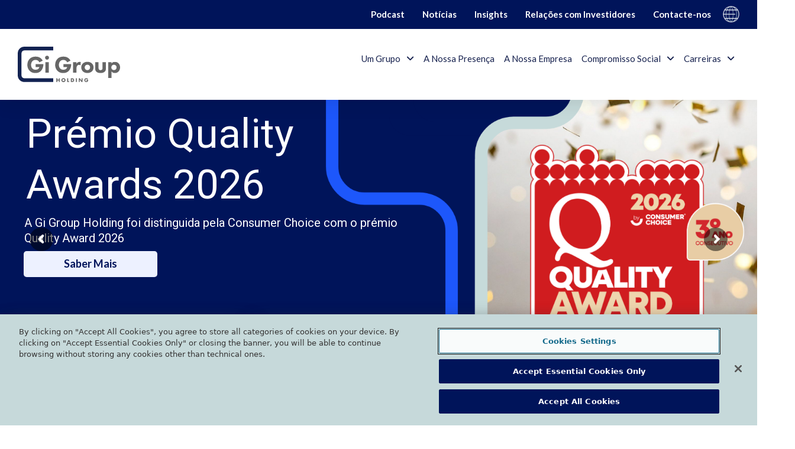

--- FILE ---
content_type: text/html; charset=UTF-8
request_url: https://www.gigroupholding.com/portugal/
body_size: 32616
content:
<!doctype html>
<html lang="pt-pt">
<head>
	<meta charset="UTF-8">
	<meta name="viewport" content="width=device-width, initial-scale=1">
	<link rel="profile" href="https://gmpg.org/xfn/11">
	<meta name='robots' content='index, follow, max-image-preview:large, max-snippet:-1, max-video-preview:-1' />
	<style>img:is([sizes="auto" i], [sizes^="auto," i]) { contain-intrinsic-size: 3000px 1500px }</style>
	<link rel="alternate" hreflang="pt-pt" href="https://www.gigroupholding.com/portugal/" />
<link rel="alternate" hreflang="x-default" href="https://www.gigroupholding.com/portugal/" />

	<!-- This site is optimized with the Yoast SEO plugin v23.9 - https://yoast.com/wordpress/plugins/seo/ -->
	<title>Home - Gi Group Holding Portugal</title>
	<meta name="description" content="O nosso ecossistema global de Serviços RH desenvolve o mercado de trabalho, cria valor sustentável e transforma vidas num ambiente profissional positivo." />
	<link rel="canonical" href="https://www.gigroupholding.com/portugal/" />
	<meta property="og:locale" content="pt_PT" />
	<meta property="og:type" content="website" />
	<meta property="og:title" content="Gi Group Holding Portugal" />
	<meta property="og:description" content="A Gi Group Holding é um ecossistema global de serviços integrados de RH criado para desenvolver o mercado de trabalho criando valor social e económico sustentável, construindo um ambiente de trabalho agradável e mudando a vida das pessoas." />
	<meta property="og:url" content="https://www.gigroupholding.com/portugal/" />
	<meta property="og:site_name" content="Gi Group Holding Portugal" />
	<meta property="article:modified_time" content="2025-10-15T12:45:50+00:00" />
	<meta property="og:image" content="https://www.gigroupholding.com/portugal/wp-content/uploads/sites/10/2022/04/Featured-Image-social-media.png" />
	<meta property="og:image:width" content="1200" />
	<meta property="og:image:height" content="628" />
	<meta property="og:image:type" content="image/png" />
	<meta name="twitter:card" content="summary_large_image" />
	<meta name="twitter:title" content="Gi Group Holding Portugal" />
	<meta name="twitter:description" content="A Gi Group Holding é um ecossistema global de serviços integrados de RH criado para desenvolver o mercado de trabalho criando valor social e económico sustentável, construindo um ambiente de trabalho agradável e mudando a vida das pessoas." />
	<meta name="twitter:image" content="https://www.gigroupholding.com/portugal/wp-content/uploads/sites/10/2022/04/Featured-Image-social-media.png" />
	<script type="application/ld+json" class="yoast-schema-graph">{"@context":"https://schema.org","@graph":[{"@type":"WebPage","@id":"https://www.gigroupholding.com/portugal/","url":"https://www.gigroupholding.com/portugal/","name":"Home - Gi Group Holding Portugal","isPartOf":{"@id":"https://www.gigroupholding.com/portugal/#website"},"primaryImageOfPage":{"@id":"https://www.gigroupholding.com/portugal/#primaryimage"},"image":{"@id":"https://www.gigroupholding.com/portugal/#primaryimage"},"thumbnailUrl":"https://www.gigroupholding.com/portugal/wp-content/uploads/sites/10/2022/02/decathlon-logo-black-and-white-300x300-1.png","datePublished":"2022-02-24T13:41:48+00:00","dateModified":"2025-10-15T12:45:50+00:00","description":"O nosso ecossistema global de Serviços RH desenvolve o mercado de trabalho, cria valor sustentável e transforma vidas num ambiente profissional positivo.","breadcrumb":{"@id":"https://www.gigroupholding.com/portugal/#breadcrumb"},"inLanguage":"pt-PT","potentialAction":[{"@type":"ReadAction","target":["https://www.gigroupholding.com/portugal/"]}]},{"@type":"ImageObject","inLanguage":"pt-PT","@id":"https://www.gigroupholding.com/portugal/#primaryimage","url":"https://www.gigroupholding.com/portugal/wp-content/uploads/sites/10/2022/02/decathlon-logo-black-and-white-300x300-1.png","contentUrl":"https://www.gigroupholding.com/portugal/wp-content/uploads/sites/10/2022/02/decathlon-logo-black-and-white-300x300-1.png","width":300,"height":300},{"@type":"BreadcrumbList","@id":"https://www.gigroupholding.com/portugal/#breadcrumb","itemListElement":[{"@type":"ListItem","position":1,"name":"Home"}]},{"@type":"WebSite","@id":"https://www.gigroupholding.com/portugal/#website","url":"https://www.gigroupholding.com/portugal/","name":"Gi Group Holding Portugal","description":"O nosso ecossistema global de Serviços RH desenvolve o mercado de trabalho, cria valor sustentável e transforma vidas num ambiente profissional positivo.","potentialAction":[{"@type":"SearchAction","target":{"@type":"EntryPoint","urlTemplate":"https://www.gigroupholding.com/portugal/?s={search_term_string}"},"query-input":{"@type":"PropertyValueSpecification","valueRequired":true,"valueName":"search_term_string"}}],"inLanguage":"pt-PT"}]}</script>
	<!-- / Yoast SEO plugin. -->


<link rel="alternate" type="application/rss+xml" title="Gi Group Holding Portugal &raquo; Feed" href="https://www.gigroupholding.com/portugal/feed/" />
<link rel="alternate" type="application/rss+xml" title="Gi Group Holding Portugal &raquo; Comments Feed" href="https://www.gigroupholding.com/portugal/comments/feed/" />
<script>
window._wpemojiSettings = {"baseUrl":"https:\/\/s.w.org\/images\/core\/emoji\/15.0.3\/72x72\/","ext":".png","svgUrl":"https:\/\/s.w.org\/images\/core\/emoji\/15.0.3\/svg\/","svgExt":".svg","source":{"concatemoji":"https:\/\/www.gigroupholding.com\/portugal\/wp-includes\/js\/wp-emoji-release.min.js?ver=6.7.4"}};
/*! This file is auto-generated */
!function(i,n){var o,s,e;function c(e){try{var t={supportTests:e,timestamp:(new Date).valueOf()};sessionStorage.setItem(o,JSON.stringify(t))}catch(e){}}function p(e,t,n){e.clearRect(0,0,e.canvas.width,e.canvas.height),e.fillText(t,0,0);var t=new Uint32Array(e.getImageData(0,0,e.canvas.width,e.canvas.height).data),r=(e.clearRect(0,0,e.canvas.width,e.canvas.height),e.fillText(n,0,0),new Uint32Array(e.getImageData(0,0,e.canvas.width,e.canvas.height).data));return t.every(function(e,t){return e===r[t]})}function u(e,t,n){switch(t){case"flag":return n(e,"\ud83c\udff3\ufe0f\u200d\u26a7\ufe0f","\ud83c\udff3\ufe0f\u200b\u26a7\ufe0f")?!1:!n(e,"\ud83c\uddfa\ud83c\uddf3","\ud83c\uddfa\u200b\ud83c\uddf3")&&!n(e,"\ud83c\udff4\udb40\udc67\udb40\udc62\udb40\udc65\udb40\udc6e\udb40\udc67\udb40\udc7f","\ud83c\udff4\u200b\udb40\udc67\u200b\udb40\udc62\u200b\udb40\udc65\u200b\udb40\udc6e\u200b\udb40\udc67\u200b\udb40\udc7f");case"emoji":return!n(e,"\ud83d\udc26\u200d\u2b1b","\ud83d\udc26\u200b\u2b1b")}return!1}function f(e,t,n){var r="undefined"!=typeof WorkerGlobalScope&&self instanceof WorkerGlobalScope?new OffscreenCanvas(300,150):i.createElement("canvas"),a=r.getContext("2d",{willReadFrequently:!0}),o=(a.textBaseline="top",a.font="600 32px Arial",{});return e.forEach(function(e){o[e]=t(a,e,n)}),o}function t(e){var t=i.createElement("script");t.src=e,t.defer=!0,i.head.appendChild(t)}"undefined"!=typeof Promise&&(o="wpEmojiSettingsSupports",s=["flag","emoji"],n.supports={everything:!0,everythingExceptFlag:!0},e=new Promise(function(e){i.addEventListener("DOMContentLoaded",e,{once:!0})}),new Promise(function(t){var n=function(){try{var e=JSON.parse(sessionStorage.getItem(o));if("object"==typeof e&&"number"==typeof e.timestamp&&(new Date).valueOf()<e.timestamp+604800&&"object"==typeof e.supportTests)return e.supportTests}catch(e){}return null}();if(!n){if("undefined"!=typeof Worker&&"undefined"!=typeof OffscreenCanvas&&"undefined"!=typeof URL&&URL.createObjectURL&&"undefined"!=typeof Blob)try{var e="postMessage("+f.toString()+"("+[JSON.stringify(s),u.toString(),p.toString()].join(",")+"));",r=new Blob([e],{type:"text/javascript"}),a=new Worker(URL.createObjectURL(r),{name:"wpTestEmojiSupports"});return void(a.onmessage=function(e){c(n=e.data),a.terminate(),t(n)})}catch(e){}c(n=f(s,u,p))}t(n)}).then(function(e){for(var t in e)n.supports[t]=e[t],n.supports.everything=n.supports.everything&&n.supports[t],"flag"!==t&&(n.supports.everythingExceptFlag=n.supports.everythingExceptFlag&&n.supports[t]);n.supports.everythingExceptFlag=n.supports.everythingExceptFlag&&!n.supports.flag,n.DOMReady=!1,n.readyCallback=function(){n.DOMReady=!0}}).then(function(){return e}).then(function(){var e;n.supports.everything||(n.readyCallback(),(e=n.source||{}).concatemoji?t(e.concatemoji):e.wpemoji&&e.twemoji&&(t(e.twemoji),t(e.wpemoji)))}))}((window,document),window._wpemojiSettings);
</script>
<style id='wp-emoji-styles-inline-css'>

	img.wp-smiley, img.emoji {
		display: inline !important;
		border: none !important;
		box-shadow: none !important;
		height: 1em !important;
		width: 1em !important;
		margin: 0 0.07em !important;
		vertical-align: -0.1em !important;
		background: none !important;
		padding: 0 !important;
	}
</style>
<style id='classic-theme-styles-inline-css'>
/*! This file is auto-generated */
.wp-block-button__link{color:#fff;background-color:#32373c;border-radius:9999px;box-shadow:none;text-decoration:none;padding:calc(.667em + 2px) calc(1.333em + 2px);font-size:1.125em}.wp-block-file__button{background:#32373c;color:#fff;text-decoration:none}
</style>
<style id='global-styles-inline-css'>
:root{--wp--preset--aspect-ratio--square: 1;--wp--preset--aspect-ratio--4-3: 4/3;--wp--preset--aspect-ratio--3-4: 3/4;--wp--preset--aspect-ratio--3-2: 3/2;--wp--preset--aspect-ratio--2-3: 2/3;--wp--preset--aspect-ratio--16-9: 16/9;--wp--preset--aspect-ratio--9-16: 9/16;--wp--preset--color--black: #000000;--wp--preset--color--cyan-bluish-gray: #abb8c3;--wp--preset--color--white: #ffffff;--wp--preset--color--pale-pink: #f78da7;--wp--preset--color--vivid-red: #cf2e2e;--wp--preset--color--luminous-vivid-orange: #ff6900;--wp--preset--color--luminous-vivid-amber: #fcb900;--wp--preset--color--light-green-cyan: #7bdcb5;--wp--preset--color--vivid-green-cyan: #00d084;--wp--preset--color--pale-cyan-blue: #8ed1fc;--wp--preset--color--vivid-cyan-blue: #0693e3;--wp--preset--color--vivid-purple: #9b51e0;--wp--preset--gradient--vivid-cyan-blue-to-vivid-purple: linear-gradient(135deg,rgba(6,147,227,1) 0%,rgb(155,81,224) 100%);--wp--preset--gradient--light-green-cyan-to-vivid-green-cyan: linear-gradient(135deg,rgb(122,220,180) 0%,rgb(0,208,130) 100%);--wp--preset--gradient--luminous-vivid-amber-to-luminous-vivid-orange: linear-gradient(135deg,rgba(252,185,0,1) 0%,rgba(255,105,0,1) 100%);--wp--preset--gradient--luminous-vivid-orange-to-vivid-red: linear-gradient(135deg,rgba(255,105,0,1) 0%,rgb(207,46,46) 100%);--wp--preset--gradient--very-light-gray-to-cyan-bluish-gray: linear-gradient(135deg,rgb(238,238,238) 0%,rgb(169,184,195) 100%);--wp--preset--gradient--cool-to-warm-spectrum: linear-gradient(135deg,rgb(74,234,220) 0%,rgb(151,120,209) 20%,rgb(207,42,186) 40%,rgb(238,44,130) 60%,rgb(251,105,98) 80%,rgb(254,248,76) 100%);--wp--preset--gradient--blush-light-purple: linear-gradient(135deg,rgb(255,206,236) 0%,rgb(152,150,240) 100%);--wp--preset--gradient--blush-bordeaux: linear-gradient(135deg,rgb(254,205,165) 0%,rgb(254,45,45) 50%,rgb(107,0,62) 100%);--wp--preset--gradient--luminous-dusk: linear-gradient(135deg,rgb(255,203,112) 0%,rgb(199,81,192) 50%,rgb(65,88,208) 100%);--wp--preset--gradient--pale-ocean: linear-gradient(135deg,rgb(255,245,203) 0%,rgb(182,227,212) 50%,rgb(51,167,181) 100%);--wp--preset--gradient--electric-grass: linear-gradient(135deg,rgb(202,248,128) 0%,rgb(113,206,126) 100%);--wp--preset--gradient--midnight: linear-gradient(135deg,rgb(2,3,129) 0%,rgb(40,116,252) 100%);--wp--preset--font-size--small: 13px;--wp--preset--font-size--medium: 20px;--wp--preset--font-size--large: 36px;--wp--preset--font-size--x-large: 42px;--wp--preset--spacing--20: 0.44rem;--wp--preset--spacing--30: 0.67rem;--wp--preset--spacing--40: 1rem;--wp--preset--spacing--50: 1.5rem;--wp--preset--spacing--60: 2.25rem;--wp--preset--spacing--70: 3.38rem;--wp--preset--spacing--80: 5.06rem;--wp--preset--shadow--natural: 6px 6px 9px rgba(0, 0, 0, 0.2);--wp--preset--shadow--deep: 12px 12px 50px rgba(0, 0, 0, 0.4);--wp--preset--shadow--sharp: 6px 6px 0px rgba(0, 0, 0, 0.2);--wp--preset--shadow--outlined: 6px 6px 0px -3px rgba(255, 255, 255, 1), 6px 6px rgba(0, 0, 0, 1);--wp--preset--shadow--crisp: 6px 6px 0px rgba(0, 0, 0, 1);}:where(.is-layout-flex){gap: 0.5em;}:where(.is-layout-grid){gap: 0.5em;}body .is-layout-flex{display: flex;}.is-layout-flex{flex-wrap: wrap;align-items: center;}.is-layout-flex > :is(*, div){margin: 0;}body .is-layout-grid{display: grid;}.is-layout-grid > :is(*, div){margin: 0;}:where(.wp-block-columns.is-layout-flex){gap: 2em;}:where(.wp-block-columns.is-layout-grid){gap: 2em;}:where(.wp-block-post-template.is-layout-flex){gap: 1.25em;}:where(.wp-block-post-template.is-layout-grid){gap: 1.25em;}.has-black-color{color: var(--wp--preset--color--black) !important;}.has-cyan-bluish-gray-color{color: var(--wp--preset--color--cyan-bluish-gray) !important;}.has-white-color{color: var(--wp--preset--color--white) !important;}.has-pale-pink-color{color: var(--wp--preset--color--pale-pink) !important;}.has-vivid-red-color{color: var(--wp--preset--color--vivid-red) !important;}.has-luminous-vivid-orange-color{color: var(--wp--preset--color--luminous-vivid-orange) !important;}.has-luminous-vivid-amber-color{color: var(--wp--preset--color--luminous-vivid-amber) !important;}.has-light-green-cyan-color{color: var(--wp--preset--color--light-green-cyan) !important;}.has-vivid-green-cyan-color{color: var(--wp--preset--color--vivid-green-cyan) !important;}.has-pale-cyan-blue-color{color: var(--wp--preset--color--pale-cyan-blue) !important;}.has-vivid-cyan-blue-color{color: var(--wp--preset--color--vivid-cyan-blue) !important;}.has-vivid-purple-color{color: var(--wp--preset--color--vivid-purple) !important;}.has-black-background-color{background-color: var(--wp--preset--color--black) !important;}.has-cyan-bluish-gray-background-color{background-color: var(--wp--preset--color--cyan-bluish-gray) !important;}.has-white-background-color{background-color: var(--wp--preset--color--white) !important;}.has-pale-pink-background-color{background-color: var(--wp--preset--color--pale-pink) !important;}.has-vivid-red-background-color{background-color: var(--wp--preset--color--vivid-red) !important;}.has-luminous-vivid-orange-background-color{background-color: var(--wp--preset--color--luminous-vivid-orange) !important;}.has-luminous-vivid-amber-background-color{background-color: var(--wp--preset--color--luminous-vivid-amber) !important;}.has-light-green-cyan-background-color{background-color: var(--wp--preset--color--light-green-cyan) !important;}.has-vivid-green-cyan-background-color{background-color: var(--wp--preset--color--vivid-green-cyan) !important;}.has-pale-cyan-blue-background-color{background-color: var(--wp--preset--color--pale-cyan-blue) !important;}.has-vivid-cyan-blue-background-color{background-color: var(--wp--preset--color--vivid-cyan-blue) !important;}.has-vivid-purple-background-color{background-color: var(--wp--preset--color--vivid-purple) !important;}.has-black-border-color{border-color: var(--wp--preset--color--black) !important;}.has-cyan-bluish-gray-border-color{border-color: var(--wp--preset--color--cyan-bluish-gray) !important;}.has-white-border-color{border-color: var(--wp--preset--color--white) !important;}.has-pale-pink-border-color{border-color: var(--wp--preset--color--pale-pink) !important;}.has-vivid-red-border-color{border-color: var(--wp--preset--color--vivid-red) !important;}.has-luminous-vivid-orange-border-color{border-color: var(--wp--preset--color--luminous-vivid-orange) !important;}.has-luminous-vivid-amber-border-color{border-color: var(--wp--preset--color--luminous-vivid-amber) !important;}.has-light-green-cyan-border-color{border-color: var(--wp--preset--color--light-green-cyan) !important;}.has-vivid-green-cyan-border-color{border-color: var(--wp--preset--color--vivid-green-cyan) !important;}.has-pale-cyan-blue-border-color{border-color: var(--wp--preset--color--pale-cyan-blue) !important;}.has-vivid-cyan-blue-border-color{border-color: var(--wp--preset--color--vivid-cyan-blue) !important;}.has-vivid-purple-border-color{border-color: var(--wp--preset--color--vivid-purple) !important;}.has-vivid-cyan-blue-to-vivid-purple-gradient-background{background: var(--wp--preset--gradient--vivid-cyan-blue-to-vivid-purple) !important;}.has-light-green-cyan-to-vivid-green-cyan-gradient-background{background: var(--wp--preset--gradient--light-green-cyan-to-vivid-green-cyan) !important;}.has-luminous-vivid-amber-to-luminous-vivid-orange-gradient-background{background: var(--wp--preset--gradient--luminous-vivid-amber-to-luminous-vivid-orange) !important;}.has-luminous-vivid-orange-to-vivid-red-gradient-background{background: var(--wp--preset--gradient--luminous-vivid-orange-to-vivid-red) !important;}.has-very-light-gray-to-cyan-bluish-gray-gradient-background{background: var(--wp--preset--gradient--very-light-gray-to-cyan-bluish-gray) !important;}.has-cool-to-warm-spectrum-gradient-background{background: var(--wp--preset--gradient--cool-to-warm-spectrum) !important;}.has-blush-light-purple-gradient-background{background: var(--wp--preset--gradient--blush-light-purple) !important;}.has-blush-bordeaux-gradient-background{background: var(--wp--preset--gradient--blush-bordeaux) !important;}.has-luminous-dusk-gradient-background{background: var(--wp--preset--gradient--luminous-dusk) !important;}.has-pale-ocean-gradient-background{background: var(--wp--preset--gradient--pale-ocean) !important;}.has-electric-grass-gradient-background{background: var(--wp--preset--gradient--electric-grass) !important;}.has-midnight-gradient-background{background: var(--wp--preset--gradient--midnight) !important;}.has-small-font-size{font-size: var(--wp--preset--font-size--small) !important;}.has-medium-font-size{font-size: var(--wp--preset--font-size--medium) !important;}.has-large-font-size{font-size: var(--wp--preset--font-size--large) !important;}.has-x-large-font-size{font-size: var(--wp--preset--font-size--x-large) !important;}
:where(.wp-block-post-template.is-layout-flex){gap: 1.25em;}:where(.wp-block-post-template.is-layout-grid){gap: 1.25em;}
:where(.wp-block-columns.is-layout-flex){gap: 2em;}:where(.wp-block-columns.is-layout-grid){gap: 2em;}
:root :where(.wp-block-pullquote){font-size: 1.5em;line-height: 1.6;}
</style>
<link rel='stylesheet' id='wpml-blocks-css' href='https://www.gigroupholding.com/portugal/wp-content/plugins/sitepress-multilingual-cms/dist/css/blocks/styles.css?ver=4.6.0' media='all' />
<link rel='stylesheet' id='wpml-legacy-horizontal-list-0-css' href='//www.gigroupholding.com/portugal/wp-content/plugins/sitepress-multilingual-cms/templates/language-switchers/legacy-list-horizontal/style.min.css?ver=1' media='all' />
<link rel='stylesheet' id='wpml-menu-item-0-css' href='//www.gigroupholding.com/portugal/wp-content/plugins/sitepress-multilingual-cms/templates/language-switchers/menu-item/style.min.css?ver=1' media='all' />
<link rel='stylesheet' id='hello-elementor-css' href='https://www.gigroupholding.com/portugal/wp-content/themes/hello-elementor/style.min.css?ver=3.1.1' media='all' />
<link rel='stylesheet' id='hello-elementor-theme-style-css' href='https://www.gigroupholding.com/portugal/wp-content/themes/hello-elementor/theme.min.css?ver=3.1.1' media='all' />
<link rel='stylesheet' id='hello-elementor-header-footer-css' href='https://www.gigroupholding.com/portugal/wp-content/themes/hello-elementor/header-footer.min.css?ver=3.1.1' media='all' />
<link rel='stylesheet' id='elementor-frontend-css' href='https://www.gigroupholding.com/portugal/wp-content/plugins/elementor/assets/css/frontend.min.css?ver=3.25.10' media='all' />
<link rel='stylesheet' id='elementor-post-4-css' href='https://www.gigroupholding.com/portugal/wp-content/uploads/sites/10/elementor/css/post-4.css?ver=1743000254' media='all' />
<link rel='stylesheet' id='widget-nav-menu-css' href='https://www.gigroupholding.com/portugal/wp-content/plugins/elementor-pro/assets/css/widget-nav-menu.min.css?ver=3.25.4' media='all' />
<link rel='stylesheet' id='widget-image-css' href='https://www.gigroupholding.com/portugal/wp-content/plugins/elementor/assets/css/widget-image.min.css?ver=3.25.10' media='all' />
<link rel='stylesheet' id='widget-text-editor-css' href='https://www.gigroupholding.com/portugal/wp-content/plugins/elementor/assets/css/widget-text-editor.min.css?ver=3.25.10' media='all' />
<link rel='stylesheet' id='widget-heading-css' href='https://www.gigroupholding.com/portugal/wp-content/plugins/elementor/assets/css/widget-heading.min.css?ver=3.25.10' media='all' />
<link rel='stylesheet' id='widget-icon-list-css' href='https://www.gigroupholding.com/portugal/wp-content/plugins/elementor/assets/css/widget-icon-list.min.css?ver=3.25.10' media='all' />
<link rel='stylesheet' id='widget-social-icons-css' href='https://www.gigroupholding.com/portugal/wp-content/plugins/elementor/assets/css/widget-social-icons.min.css?ver=3.25.10' media='all' />
<link rel='stylesheet' id='e-apple-webkit-css' href='https://www.gigroupholding.com/portugal/wp-content/plugins/elementor/assets/css/conditionals/apple-webkit.min.css?ver=3.25.10' media='all' />
<link rel='stylesheet' id='e-animation-fadeIn-css' href='https://www.gigroupholding.com/portugal/wp-content/plugins/elementor/assets/lib/animations/styles/fadeIn.min.css?ver=3.25.10' media='all' />
<link rel='stylesheet' id='elementor-icons-css' href='https://www.gigroupholding.com/portugal/wp-content/plugins/elementor/assets/lib/eicons/css/elementor-icons.min.css?ver=5.32.0' media='all' />
<link rel='stylesheet' id='swiper-css' href='https://www.gigroupholding.com/portugal/wp-content/plugins/elementor/assets/lib/swiper/v8/css/swiper.min.css?ver=8.4.5' media='all' />
<link rel='stylesheet' id='e-swiper-css' href='https://www.gigroupholding.com/portugal/wp-content/plugins/elementor/assets/css/conditionals/e-swiper.min.css?ver=3.25.10' media='all' />
<link rel='stylesheet' id='e-popup-style-css' href='https://www.gigroupholding.com/portugal/wp-content/plugins/elementor-pro/assets/css/conditionals/popup.min.css?ver=3.25.4' media='all' />
<link rel='stylesheet' id='widget-image-carousel-css' href='https://www.gigroupholding.com/portugal/wp-content/plugins/elementor/assets/css/widget-image-carousel.min.css?ver=3.25.10' media='all' />
<link rel='stylesheet' id='widget-spacer-css' href='https://www.gigroupholding.com/portugal/wp-content/plugins/elementor/assets/css/widget-spacer.min.css?ver=3.25.10' media='all' />
<link rel='stylesheet' id='elementor-post-35-css' href='https://www.gigroupholding.com/portugal/wp-content/uploads/sites/10/elementor/css/post-35.css?ver=1760532358' media='all' />
<link rel='stylesheet' id='elementor-post-6683-css' href='https://www.gigroupholding.com/portugal/wp-content/uploads/sites/10/elementor/css/post-6683.css?ver=1749648000' media='all' />
<link rel='stylesheet' id='elementor-post-6687-css' href='https://www.gigroupholding.com/portugal/wp-content/uploads/sites/10/elementor/css/post-6687.css?ver=1767955376' media='all' />
<link rel='stylesheet' id='elementor-post-8100-css' href='https://www.gigroupholding.com/portugal/wp-content/uploads/sites/10/elementor/css/post-8100.css?ver=1742457398' media='all' />
<link rel='stylesheet' id='elementor-post-6691-css' href='https://www.gigroupholding.com/portugal/wp-content/uploads/sites/10/elementor/css/post-6691.css?ver=1742457398' media='all' />
<link rel='stylesheet' id='hello-elementor-child-style-css' href='https://www.gigroupholding.com/portugal/wp-content/themes/gi-group-country/style.css?ver=1.0.0' media='all' />
<link rel='stylesheet' id='bootstrap-style-css' href='https://www.gigroupholding.com/portugal/wp-content/themes/gi-group-country/assets/css/bootstrap.min.css?ver=5.0.2' media='all' />
<link rel='stylesheet' id='google-fonts-1-css' href='https://fonts.googleapis.com/css?family=Lato%3A100%2C100italic%2C200%2C200italic%2C300%2C300italic%2C400%2C400italic%2C500%2C500italic%2C600%2C600italic%2C700%2C700italic%2C800%2C800italic%2C900%2C900italic&#038;display=auto&#038;ver=6.7.4' media='all' />
<link rel='stylesheet' id='elementor-icons-shared-0-css' href='https://www.gigroupholding.com/portugal/wp-content/plugins/elementor/assets/lib/font-awesome/css/fontawesome.min.css?ver=5.15.3' media='all' />
<link rel='stylesheet' id='elementor-icons-fa-solid-css' href='https://www.gigroupholding.com/portugal/wp-content/plugins/elementor/assets/lib/font-awesome/css/solid.min.css?ver=5.15.3' media='all' />
<link rel='stylesheet' id='elementor-icons-fa-brands-css' href='https://www.gigroupholding.com/portugal/wp-content/plugins/elementor/assets/lib/font-awesome/css/brands.min.css?ver=5.15.3' media='all' />
<link rel="preconnect" href="https://fonts.gstatic.com/" crossorigin><script src="https://www.gigroupholding.com/portugal/wp-includes/js/jquery/jquery.min.js?ver=3.7.1" id="jquery-core-js"></script>
<script src="https://www.gigroupholding.com/portugal/wp-includes/js/jquery/jquery-migrate.min.js?ver=3.4.1" id="jquery-migrate-js"></script>
<script id="wpml-cookie-js-extra">
var wpml_cookies = {"wp-wpml_current_language":{"value":"pt-pt","expires":1,"path":"\/"}};
var wpml_cookies = {"wp-wpml_current_language":{"value":"pt-pt","expires":1,"path":"\/"}};
</script>
<script src="https://www.gigroupholding.com/portugal/wp-content/plugins/sitepress-multilingual-cms/res/js/cookies/language-cookie.js?ver=4.6.0" id="wpml-cookie-js"></script>
<script src="https://www.gigroupholding.com/portugal/wp-content/themes/gi-group-country/assets/js/main.js?ver=6.7.4" id="main-js"></script>
<script src="https://www.gigroupholding.com/portugal/wp-content/themes/gi-group-country/assets/js/bootstrap.bundle.min.js?ver=5.0.2" id="bootstrap-js"></script>
<link rel="https://api.w.org/" href="https://www.gigroupholding.com/portugal/wp-json/" /><link rel="alternate" title="JSON" type="application/json" href="https://www.gigroupholding.com/portugal/wp-json/wp/v2/pages/35" /><link rel="EditURI" type="application/rsd+xml" title="RSD" href="https://www.gigroupholding.com/portugal/xmlrpc.php?rsd" />
<meta name="generator" content="WordPress 6.7.4" />
<link rel='shortlink' href='https://www.gigroupholding.com/portugal/' />
<link rel="alternate" title="oEmbed (JSON)" type="application/json+oembed" href="https://www.gigroupholding.com/portugal/wp-json/oembed/1.0/embed?url=https%3A%2F%2Fwww.gigroupholding.com%2Fportugal%2F" />
<link rel="alternate" title="oEmbed (XML)" type="text/xml+oembed" href="https://www.gigroupholding.com/portugal/wp-json/oembed/1.0/embed?url=https%3A%2F%2Fwww.gigroupholding.com%2Fportugal%2F&#038;format=xml" />
<meta name="generator" content="WPML ver:4.6.0 stt:41;" />
        <!-- OneTrust Cookies Consent Notice start -->
        <script src="https://cdn.cookielaw.org/scripttemplates/otSDKStub.js"
                type="text/javascript"
                charset="UTF-8"
                data-domain-script="019411a4-d073-7d00-a29e-6eebce85fc30"></script>
        <script type="text/javascript">
            function OptanonWrapper() { }
        </script>
        <!-- OneTrust Cookies Consent Notice end -->
      <!-- Google Tag Manager -->
  <script>(function(w,d,s,l,i){w[l]=w[l]||[];w[l].push({'gtm.start':
  new Date().getTime(),event:'gtm.js'});var f=d.getElementsByTagName(s)[0],
  j=d.createElement(s),dl=l!='dataLayer'?'&l='+l:'';j.async=true;j.src=
  'https://www.googletagmanager.com/gtm.js?id='+i+dl;f.parentNode.insertBefore(j,f);
  })(window,document,'script','dataLayer', 'GTM-NCB7GZ6');</script>
  <!-- End Google Tag Manager -->

    <style type="text/css">
        .years-wrap {
            display: flex;
            flex-direction: row;
            flex-wrap: wrap;
            justify-content: flex-start !important;
        }
        .years-wrap > .elementor-container {
            width: 100%;
        }
        .years-wrap > .elementor-container .elementor-widget-wrap {
            padding: 0;
        }
        .trigger-results {
            display: inline-block;
            width: auto !important;
            max-width: none !important;
            padding-right: 15px;
            padding-bottom: 15px;
        }
        .trigger-results.active a {
            background: #1D57FB !important;
        }
        .results {
            display: none;
        }
        .results.show {
            display: block;
        }
    </style>
    <script type="text/javascript">
        window.addEventListener('load', function() {
          var yearsWrap = document.querySelector('.years-wrap');

          if (yearsWrap) {
            // pulsanti anno
            var triggerResults = document.querySelectorAll('.trigger-results');

            // gli sliders
            var carouselResults = document.querySelectorAll('.results');

            // al click sui pulsanti anno
            triggerResults.forEach(function(trigger) {
              trigger.addEventListener('click', function(e) {
                e.preventDefault();

                // l'ID del carousel
                var target = this.querySelector('.elementor-button').getAttribute('href');

                // rimuovi active class da tutti i pulsanti anno
                triggerResults.forEach(function(t) {
                  t.classList.remove('active');
                });

                // rimuovi show class da tutti i carousel
                carouselResults.forEach(function(carousel) {
                  carousel.classList.remove('show');
                });

                // aggiungi active class al pulsante premuto
                this.classList.add('active');

                // aggiungi show class al carousel da visualizzare
                document.querySelector(target).classList.add('show');
              });
            });
          }
        });
    </script>
<meta name="description" content="O nosso ecossistema global de Serviços RH desenvolve o mercado de trabalho, cria valor sustentável e transforma vidas num ambiente profissional positivo.">
<meta name="generator" content="Elementor 3.25.10; features: additional_custom_breakpoints, e_optimized_control_loading; settings: css_print_method-external, google_font-enabled, font_display-auto">
			<style>
				.e-con.e-parent:nth-of-type(n+4):not(.e-lazyloaded):not(.e-no-lazyload),
				.e-con.e-parent:nth-of-type(n+4):not(.e-lazyloaded):not(.e-no-lazyload) * {
					background-image: none !important;
				}
				@media screen and (max-height: 1024px) {
					.e-con.e-parent:nth-of-type(n+3):not(.e-lazyloaded):not(.e-no-lazyload),
					.e-con.e-parent:nth-of-type(n+3):not(.e-lazyloaded):not(.e-no-lazyload) * {
						background-image: none !important;
					}
				}
				@media screen and (max-height: 640px) {
					.e-con.e-parent:nth-of-type(n+2):not(.e-lazyloaded):not(.e-no-lazyload),
					.e-con.e-parent:nth-of-type(n+2):not(.e-lazyloaded):not(.e-no-lazyload) * {
						background-image: none !important;
					}
				}
			</style>
			<meta name="generator" content="Powered by Slider Revolution 6.6.16 - responsive, Mobile-Friendly Slider Plugin for WordPress with comfortable drag and drop interface." />
<link rel="icon" href="https://www.gigroupholding.com/portugal/wp-content/uploads/sites/10/2022/02/cropped-cropped-cropped-favicon-32x32.jpg" sizes="32x32" />
<link rel="icon" href="https://www.gigroupholding.com/portugal/wp-content/uploads/sites/10/2022/02/cropped-cropped-cropped-favicon-192x192.jpg" sizes="192x192" />
<link rel="apple-touch-icon" href="https://www.gigroupholding.com/portugal/wp-content/uploads/sites/10/2022/02/cropped-cropped-cropped-favicon-180x180.jpg" />
<meta name="msapplication-TileImage" content="https://www.gigroupholding.com/portugal/wp-content/uploads/sites/10/2022/02/cropped-cropped-cropped-favicon-270x270.jpg" />
<script>function setREVStartSize(e){
			//window.requestAnimationFrame(function() {
				window.RSIW = window.RSIW===undefined ? window.innerWidth : window.RSIW;
				window.RSIH = window.RSIH===undefined ? window.innerHeight : window.RSIH;
				try {
					var pw = document.getElementById(e.c).parentNode.offsetWidth,
						newh;
					pw = pw===0 || isNaN(pw) || (e.l=="fullwidth" || e.layout=="fullwidth") ? window.RSIW : pw;
					e.tabw = e.tabw===undefined ? 0 : parseInt(e.tabw);
					e.thumbw = e.thumbw===undefined ? 0 : parseInt(e.thumbw);
					e.tabh = e.tabh===undefined ? 0 : parseInt(e.tabh);
					e.thumbh = e.thumbh===undefined ? 0 : parseInt(e.thumbh);
					e.tabhide = e.tabhide===undefined ? 0 : parseInt(e.tabhide);
					e.thumbhide = e.thumbhide===undefined ? 0 : parseInt(e.thumbhide);
					e.mh = e.mh===undefined || e.mh=="" || e.mh==="auto" ? 0 : parseInt(e.mh,0);
					if(e.layout==="fullscreen" || e.l==="fullscreen")
						newh = Math.max(e.mh,window.RSIH);
					else{
						e.gw = Array.isArray(e.gw) ? e.gw : [e.gw];
						for (var i in e.rl) if (e.gw[i]===undefined || e.gw[i]===0) e.gw[i] = e.gw[i-1];
						e.gh = e.el===undefined || e.el==="" || (Array.isArray(e.el) && e.el.length==0)? e.gh : e.el;
						e.gh = Array.isArray(e.gh) ? e.gh : [e.gh];
						for (var i in e.rl) if (e.gh[i]===undefined || e.gh[i]===0) e.gh[i] = e.gh[i-1];
											
						var nl = new Array(e.rl.length),
							ix = 0,
							sl;
						e.tabw = e.tabhide>=pw ? 0 : e.tabw;
						e.thumbw = e.thumbhide>=pw ? 0 : e.thumbw;
						e.tabh = e.tabhide>=pw ? 0 : e.tabh;
						e.thumbh = e.thumbhide>=pw ? 0 : e.thumbh;
						for (var i in e.rl) nl[i] = e.rl[i]<window.RSIW ? 0 : e.rl[i];
						sl = nl[0];
						for (var i in nl) if (sl>nl[i] && nl[i]>0) { sl = nl[i]; ix=i;}
						var m = pw>(e.gw[ix]+e.tabw+e.thumbw) ? 1 : (pw-(e.tabw+e.thumbw)) / (e.gw[ix]);
						newh =  (e.gh[ix] * m) + (e.tabh + e.thumbh);
					}
					var el = document.getElementById(e.c);
					if (el!==null && el) el.style.height = newh+"px";
					el = document.getElementById(e.c+"_wrapper");
					if (el!==null && el) {
						el.style.height = newh+"px";
						el.style.display = "block";
					}
				} catch(e){
					console.log("Failure at Presize of Slider:" + e)
				}
			//});
		  };</script>
		<style id="wp-custom-css">
			.header_span {
    color: #1D57FB;
}
.quote .elementor-blockquote {
    background-color: #1D57FB;
    padding: 30px 100px 30px 30px;
    border-radius: 8px;
}
.quote p.elementor-blockquote__content {
    position: relative;
    margin-top: -70px !important;
}
@media screen and (max-width: 768px){
	.quote .elementor-blockquote {
    background-color: #1D57FB;
    padding: 30px 30px 30px 30px;
    border-radius: 8px;
}
}
.brand_card_thumb img {
    margin-bottom: 40px;
    height: auto!important;
    width: auto !important;
}
#uc_header_background_bg_addon19031 {
    grid-template-columns: 3.7% 40% 45% 8%!important;
}
#uc_header_background_bg_addon16756
.grid_n10 {
    border-top: 25px solid;
    border-left: 25px solid;
    width: 124%!important;
    border-top-left-radius: 3vw;
    margin-top: -25px;
}
.page-our-company img.our_values_image {
    border-top: 20px solid #1d57fb!important;
    border-left: 20px solid #1d57fb!important;
    border-top-left-radius: 50px;
    position: relative;
}
 .single_leadership_carousel_position {
    font-family: "Lato", Sans-serif;
    font-size: 20px;
    font-weight: 400;
    width: 292px;
    line-height: 32px;
}
.page-code-of-ethics #uc_header_background_bg_addon18101 {
    grid-template-columns: 7.7% 40% 45% 8%!important;
}
.gi_tab_2_nav_link:hover, .gi_tab_2_nav_link:focus, .gi_tab_2_nav_link.active {
    font-weight: 700!important;
    background-color: transparent;
    box-shadow: none;
}
.page-our-role-in-society #uc_header_background_bg_addon16376 {
    grid-template-columns: 7% 40% 45% 8%!important;
}
.elementor-1820 .elementor-element.elementor-element-7bcda20 .our_history_item_content {
    font-family: "Lato", Sans-serif;
    font-size: 32px;
    font-weight: 400;
    line-height: 39px;
    color: #16214E;
    PADDING: 0PX 134PX;
}
.page-header {
	display:none;
}

.elementor-2885 .elementor-element.elementor-element-3a20ebd {
    z-index: 100000;
    top: 36px;
}

.mobile_menu_bg .elementor-nav-menu--dropdown.elementor-nav-menu__container .elementor-sub-item {
    font-size: 18px;
}

.gigroup_report .report_block_7 {
	display:none!important;
}
:lang(pt-pt) .gi_group_share_text:before {
content: "Compartilhe esta notícia" !important;
}
:lang(pt-pt) .gi_group_share_text span {
display:none;
}
		</style>
		</head>
<body data-rsssl=1 class="home page-template-default page page-id-35 page-gigruopholding elementor-default elementor-kit-4 elementor-page elementor-page-35">


<a class="skip-link screen-reader-text" href="#content">Skip to content</a>

		<div data-elementor-type="header" data-elementor-id="6683" class="elementor elementor-6683 elementor-location-header" data-elementor-post-type="elementor_library">
					<section class="elementor-section elementor-top-section elementor-element elementor-element-8669882 elementor-section-full_width mainheader elementor-section-height-default elementor-section-height-default" data-id="8669882" data-element_type="section">
						<div class="elementor-container elementor-column-gap-default">
					<div class="elementor-column elementor-col-100 elementor-top-column elementor-element elementor-element-c49bf6b" data-id="c49bf6b" data-element_type="column">
			<div class="elementor-widget-wrap elementor-element-populated">
						<section class="elementor-section elementor-inner-section elementor-element elementor-element-6584644 elementor-reverse-mobile elementor-hidden-tablet elementor-hidden-mobile elementor-section-boxed elementor-section-height-default elementor-section-height-default" data-id="6584644" data-element_type="section" data-settings="{&quot;background_background&quot;:&quot;classic&quot;}">
						<div class="elementor-container elementor-column-gap-default">
					<div class="elementor-column elementor-col-100 elementor-inner-column elementor-element elementor-element-6791c21 elementor-hidden-phone" data-id="6791c21" data-element_type="column">
			<div class="elementor-widget-wrap elementor-element-populated">
						<div class="elementor-element elementor-element-f82af00 elementor-nav-menu__align-end top_bar_menu elementor-nav-menu--dropdown-tablet elementor-nav-menu__text-align-aside elementor-widget elementor-widget-nav-menu" data-id="f82af00" data-element_type="widget" data-settings="{&quot;submenu_icon&quot;:{&quot;value&quot;:&quot;&lt;i class=\&quot;\&quot;&gt;&lt;\/i&gt;&quot;,&quot;library&quot;:&quot;&quot;},&quot;layout&quot;:&quot;horizontal&quot;}" data-widget_type="nav-menu.default">
				<div class="elementor-widget-container">
						<nav aria-label="Menu" class="elementor-nav-menu--main elementor-nav-menu__container elementor-nav-menu--layout-horizontal e--pointer-background e--animation-fade">
				<ul id="menu-1-f82af00" class="elementor-nav-menu"><li class="menu-item menu-item-type-custom menu-item-object-custom menu-item-12944"><a href="https://www.gigroupholding.com/portugal/workaround-podcast/" class="elementor-item">Podcast</a></li>
<li class="menu-item menu-item-type-post_type menu-item-object-page menu-item-59"><a href="https://www.gigroupholding.com/portugal/noticias/" class="elementor-item">Notícias</a></li>
<li class="menu-item menu-item-type-custom menu-item-object-custom menu-item-60"><a href="https://www.gigroupholding.com/portugal/insights/" class="elementor-item">Insights</a></li>
<li class="menu-item menu-item-type-post_type menu-item-object-page menu-item-61"><a href="https://www.gigroupholding.com/portugal/relacoes-com-investidores/" class="elementor-item">Relações com Investidores</a></li>
<li class="menu-item menu-item-type-post_type menu-item-object-page menu-item-62"><a href="https://www.gigroupholding.com/portugal/contacte-nos/" class="elementor-item">Contacte-nos</a></li>
<li class="link-to-holding menu-item menu-item-type-custom menu-item-object-custom menu-item-14181"><a href="https://www.gigroupholding.com" class="elementor-item">Gi Group Holding</a></li>
</ul>			</nav>
						<nav class="elementor-nav-menu--dropdown elementor-nav-menu__container" aria-hidden="true">
				<ul id="menu-2-f82af00" class="elementor-nav-menu"><li class="menu-item menu-item-type-custom menu-item-object-custom menu-item-12944"><a href="https://www.gigroupholding.com/portugal/workaround-podcast/" class="elementor-item" tabindex="-1">Podcast</a></li>
<li class="menu-item menu-item-type-post_type menu-item-object-page menu-item-59"><a href="https://www.gigroupholding.com/portugal/noticias/" class="elementor-item" tabindex="-1">Notícias</a></li>
<li class="menu-item menu-item-type-custom menu-item-object-custom menu-item-60"><a href="https://www.gigroupholding.com/portugal/insights/" class="elementor-item" tabindex="-1">Insights</a></li>
<li class="menu-item menu-item-type-post_type menu-item-object-page menu-item-61"><a href="https://www.gigroupholding.com/portugal/relacoes-com-investidores/" class="elementor-item" tabindex="-1">Relações com Investidores</a></li>
<li class="menu-item menu-item-type-post_type menu-item-object-page menu-item-62"><a href="https://www.gigroupholding.com/portugal/contacte-nos/" class="elementor-item" tabindex="-1">Contacte-nos</a></li>
<li class="link-to-holding menu-item menu-item-type-custom menu-item-object-custom menu-item-14181"><a href="https://www.gigroupholding.com" class="elementor-item" tabindex="-1">Gi Group Holding</a></li>
</ul>			</nav>
				</div>
				</div>
					</div>
		</div>
					</div>
		</section>
				<section class="elementor-section elementor-inner-section elementor-element elementor-element-93a0f21 elementor-section-content-space-between elementor-section-boxed elementor-section-height-default elementor-section-height-default" data-id="93a0f21" data-element_type="section" data-settings="{&quot;background_background&quot;:&quot;classic&quot;}">
						<div class="elementor-container elementor-column-gap-default">
					<div class="elementor-column elementor-col-50 elementor-inner-column elementor-element elementor-element-eb50890" data-id="eb50890" data-element_type="column">
			<div class="elementor-widget-wrap elementor-element-populated">
						<div class="elementor-element elementor-element-a2f871b elementor-widget elementor-widget-image" data-id="a2f871b" data-element_type="widget" data-widget_type="image.default">
				<div class="elementor-widget-container">
														<a href="https://www.gigroupholding.com/portugal">
							<img width="173" height="60" src="https://www.gigroupholding.com/portugal/wp-content/uploads/sites/10/2022/02/Group-29.png" class="attachment-large size-large wp-image-6711" alt="" />								</a>
													</div>
				</div>
					</div>
		</div>
				<div class="elementor-column elementor-col-50 elementor-inner-column elementor-element elementor-element-53e5483" data-id="53e5483" data-element_type="column">
			<div class="elementor-widget-wrap elementor-element-populated">
						<div class="elementor-element elementor-element-ec2b0c3 elementor-nav-menu__align-end elementor-nav-menu--stretch header_menu elementor-hidden-tablet elementor-hidden-mobile elementor-nav-menu--dropdown-tablet elementor-nav-menu__text-align-aside elementor-nav-menu--toggle elementor-nav-menu--burger elementor-widget elementor-widget-nav-menu" data-id="ec2b0c3" data-element_type="widget" data-settings="{&quot;full_width&quot;:&quot;stretch&quot;,&quot;submenu_icon&quot;:{&quot;value&quot;:&quot;&lt;i class=\&quot;fas fa-angle-down\&quot;&gt;&lt;\/i&gt;&quot;,&quot;library&quot;:&quot;fa-solid&quot;},&quot;layout&quot;:&quot;horizontal&quot;,&quot;toggle&quot;:&quot;burger&quot;}" data-widget_type="nav-menu.default">
				<div class="elementor-widget-container">
						<nav aria-label="Menu" class="elementor-nav-menu--main elementor-nav-menu__container elementor-nav-menu--layout-horizontal e--pointer-underline e--animation-fade">
				<ul id="menu-1-ec2b0c3" class="elementor-nav-menu"><li class="menu-item menu-item-type-custom menu-item-object-custom menu-item-has-children menu-item-63"><a href="/portugal/um-grupo/" class="elementor-item">Um Grupo</a>
<ul class="sub-menu elementor-nav-menu--dropdown">
	<li class="menu-item menu-item-type-post_type menu-item-object-one-group menu-item-7575"><a href="https://www.gigroupholding.com/portugal/um-grupo/trabalho-temporario-e-permanent-placement/" class="elementor-sub-item">Trabalho Temporário e Permanent Placement</a></li>
	<li class="menu-item menu-item-type-custom menu-item-object-custom menu-item-14742"><a href="https://www.gigroupholding.com/portugal/um-grupo/professional-staffing/" class="elementor-sub-item">Professional Staffing</a></li>
	<li class="menu-item menu-item-type-post_type menu-item-object-one-group menu-item-7576"><a href="https://www.gigroupholding.com/portugal/um-grupo/search-selection-de-quadros-medios-e-superiores/" class="elementor-sub-item">Search &amp; Selection de Quadros Médios e Superiores</a></li>
	<li class="menu-item menu-item-type-post_type menu-item-object-one-group menu-item-7574"><a href="https://www.gigroupholding.com/portugal/um-grupo/business-process-outsourcing/" class="elementor-sub-item">Business Process Outsourcing</a></li>
	<li class="menu-item menu-item-type-post_type menu-item-object-page menu-item-33227"><a href="https://www.gigroupholding.com/portugal/recruitment-process-outsourcing/" class="elementor-sub-item">Recruitment Process Outsourcing</a></li>
	<li class="menu-item menu-item-type-post_type menu-item-object-one-group menu-item-7573"><a href="https://www.gigroupholding.com/portugal/um-grupo/formacao-desenvolvimento/" class="elementor-sub-item">Formação &amp; Desenvolvimento</a></li>
	<li class="menu-item menu-item-type-post_type menu-item-object-one-group menu-item-7577"><a href="https://www.gigroupholding.com/portugal/um-grupo/recrutamento-na-area-de-it/" class="elementor-sub-item">Recrutamento na área de IT</a></li>
	<li class="menu-item menu-item-type-custom menu-item-object-custom menu-item-19311"><a href="https://www.gigroupholding.com/portugal/um-grupo/transicao-de-carreira-e-empregabilidade/" class="elementor-sub-item">Transição de Carreira e Empregabilidade</a></li>
	<li class="menu-item menu-item-type-custom menu-item-object-custom menu-item-19396"><a href="https://www.gigroupholding.com/portugal/um-grupo/solucoes-de-formacao/" class="elementor-sub-item">Soluções de Formação</a></li>
</ul>
</li>
<li class="menu-item menu-item-type-post_type menu-item-object-page menu-item-64"><a href="https://www.gigroupholding.com/portugal/a-nossa-presenca/" class="elementor-item">A Nossa Presença</a></li>
<li class="menu-item menu-item-type-post_type menu-item-object-page menu-item-65"><a href="https://www.gigroupholding.com/portugal/a-nossa-empresa/" class="elementor-item">A Nossa Empresa</a></li>
<li class="menu-item menu-item-type-post_type menu-item-object-page menu-item-has-children menu-item-66"><a href="https://www.gigroupholding.com/portugal/compromisso-social/" class="elementor-item">Compromisso Social</a>
<ul class="sub-menu elementor-nav-menu--dropdown">
	<li class="menu-item menu-item-type-post_type menu-item-object-page menu-item-9072"><a href="https://www.gigroupholding.com/portugal/compromisso-social/trabalho-sustentavel/" class="elementor-sub-item">Trabalho Sustentável</a></li>
	<li class="menu-item menu-item-type-post_type menu-item-object-page menu-item-70"><a href="https://www.gigroupholding.com/portugal/compromisso-social/criar-valor/" class="elementor-sub-item">Criar Valor</a></li>
	<li class="menu-item menu-item-type-post_type menu-item-object-page menu-item-71"><a href="https://www.gigroupholding.com/portugal/compromisso-social/codigo-de-etica/" class="elementor-sub-item">Código de Ética</a></li>
	<li class="menu-item menu-item-type-post_type menu-item-object-page menu-item-20365"><a href="https://www.gigroupholding.com/portugal/compromisso-social/igualdade-diversidade-inclusao/" class="elementor-sub-item">Igualdade, Diversidade e Inclusão</a></li>
</ul>
</li>
<li class="menu-item menu-item-type-post_type menu-item-object-page menu-item-has-children menu-item-73"><a href="https://www.gigroupholding.com/portugal/carreiras/" class="elementor-item">Carreiras</a>
<ul class="sub-menu elementor-nav-menu--dropdown">
	<li class="menu-item menu-item-type-post_type menu-item-object-page menu-item-74"><a href="https://www.gigroupholding.com/portugal/carreiras/o-nosso-impacto-na-mudanca-de-vidas/" class="elementor-sub-item">O nosso impacto na mudança de vidas</a></li>
	<li class="menu-item menu-item-type-post_type menu-item-object-page menu-item-75"><a href="https://www.gigroupholding.com/portugal/carreiras/as-vantagens-de-ser-um-de-nos/" class="elementor-sub-item">As vantagens de ser um de nós</a></li>
	<li class="menu-item menu-item-type-custom menu-item-object-custom menu-item-12166"><a href="https://www.gigroupholding.com/careers/change-your-life/?country=portugal#openpositions" class="elementor-sub-item elementor-item-anchor">Oportunidades em Aberto</a></li>
</ul>
</li>
<li class="menu-item wpml-ls-slot-4 wpml-ls-item wpml-ls-item-pt-pt wpml-ls-current-language wpml-ls-menu-item wpml-ls-first-item wpml-ls-last-item menu-item-type-wpml_ls_menu_item menu-item-object-wpml_ls_menu_item menu-item-wpml-ls-4-pt-pt"><a href="https://www.gigroupholding.com/portugal/" title="POR" class="elementor-item"><span class="wpml-ls-native" lang="pt-pt">POR</span></a></li>
</ul>			</nav>
					<div class="elementor-menu-toggle" role="button" tabindex="0" aria-label="Menu Toggle" aria-expanded="false">
			<i aria-hidden="true" role="presentation" class="elementor-menu-toggle__icon--open eicon-menu-bar"></i><i aria-hidden="true" role="presentation" class="elementor-menu-toggle__icon--close eicon-close"></i>			<span class="elementor-screen-only">Menu</span>
		</div>
					<nav class="elementor-nav-menu--dropdown elementor-nav-menu__container" aria-hidden="true">
				<ul id="menu-2-ec2b0c3" class="elementor-nav-menu"><li class="menu-item menu-item-type-custom menu-item-object-custom menu-item-has-children menu-item-63"><a href="/portugal/um-grupo/" class="elementor-item" tabindex="-1">Um Grupo</a>
<ul class="sub-menu elementor-nav-menu--dropdown">
	<li class="menu-item menu-item-type-post_type menu-item-object-one-group menu-item-7575"><a href="https://www.gigroupholding.com/portugal/um-grupo/trabalho-temporario-e-permanent-placement/" class="elementor-sub-item" tabindex="-1">Trabalho Temporário e Permanent Placement</a></li>
	<li class="menu-item menu-item-type-custom menu-item-object-custom menu-item-14742"><a href="https://www.gigroupholding.com/portugal/um-grupo/professional-staffing/" class="elementor-sub-item" tabindex="-1">Professional Staffing</a></li>
	<li class="menu-item menu-item-type-post_type menu-item-object-one-group menu-item-7576"><a href="https://www.gigroupholding.com/portugal/um-grupo/search-selection-de-quadros-medios-e-superiores/" class="elementor-sub-item" tabindex="-1">Search &amp; Selection de Quadros Médios e Superiores</a></li>
	<li class="menu-item menu-item-type-post_type menu-item-object-one-group menu-item-7574"><a href="https://www.gigroupholding.com/portugal/um-grupo/business-process-outsourcing/" class="elementor-sub-item" tabindex="-1">Business Process Outsourcing</a></li>
	<li class="menu-item menu-item-type-post_type menu-item-object-page menu-item-33227"><a href="https://www.gigroupholding.com/portugal/recruitment-process-outsourcing/" class="elementor-sub-item" tabindex="-1">Recruitment Process Outsourcing</a></li>
	<li class="menu-item menu-item-type-post_type menu-item-object-one-group menu-item-7573"><a href="https://www.gigroupholding.com/portugal/um-grupo/formacao-desenvolvimento/" class="elementor-sub-item" tabindex="-1">Formação &amp; Desenvolvimento</a></li>
	<li class="menu-item menu-item-type-post_type menu-item-object-one-group menu-item-7577"><a href="https://www.gigroupholding.com/portugal/um-grupo/recrutamento-na-area-de-it/" class="elementor-sub-item" tabindex="-1">Recrutamento na área de IT</a></li>
	<li class="menu-item menu-item-type-custom menu-item-object-custom menu-item-19311"><a href="https://www.gigroupholding.com/portugal/um-grupo/transicao-de-carreira-e-empregabilidade/" class="elementor-sub-item" tabindex="-1">Transição de Carreira e Empregabilidade</a></li>
	<li class="menu-item menu-item-type-custom menu-item-object-custom menu-item-19396"><a href="https://www.gigroupholding.com/portugal/um-grupo/solucoes-de-formacao/" class="elementor-sub-item" tabindex="-1">Soluções de Formação</a></li>
</ul>
</li>
<li class="menu-item menu-item-type-post_type menu-item-object-page menu-item-64"><a href="https://www.gigroupholding.com/portugal/a-nossa-presenca/" class="elementor-item" tabindex="-1">A Nossa Presença</a></li>
<li class="menu-item menu-item-type-post_type menu-item-object-page menu-item-65"><a href="https://www.gigroupholding.com/portugal/a-nossa-empresa/" class="elementor-item" tabindex="-1">A Nossa Empresa</a></li>
<li class="menu-item menu-item-type-post_type menu-item-object-page menu-item-has-children menu-item-66"><a href="https://www.gigroupholding.com/portugal/compromisso-social/" class="elementor-item" tabindex="-1">Compromisso Social</a>
<ul class="sub-menu elementor-nav-menu--dropdown">
	<li class="menu-item menu-item-type-post_type menu-item-object-page menu-item-9072"><a href="https://www.gigroupholding.com/portugal/compromisso-social/trabalho-sustentavel/" class="elementor-sub-item" tabindex="-1">Trabalho Sustentável</a></li>
	<li class="menu-item menu-item-type-post_type menu-item-object-page menu-item-70"><a href="https://www.gigroupholding.com/portugal/compromisso-social/criar-valor/" class="elementor-sub-item" tabindex="-1">Criar Valor</a></li>
	<li class="menu-item menu-item-type-post_type menu-item-object-page menu-item-71"><a href="https://www.gigroupholding.com/portugal/compromisso-social/codigo-de-etica/" class="elementor-sub-item" tabindex="-1">Código de Ética</a></li>
	<li class="menu-item menu-item-type-post_type menu-item-object-page menu-item-20365"><a href="https://www.gigroupholding.com/portugal/compromisso-social/igualdade-diversidade-inclusao/" class="elementor-sub-item" tabindex="-1">Igualdade, Diversidade e Inclusão</a></li>
</ul>
</li>
<li class="menu-item menu-item-type-post_type menu-item-object-page menu-item-has-children menu-item-73"><a href="https://www.gigroupholding.com/portugal/carreiras/" class="elementor-item" tabindex="-1">Carreiras</a>
<ul class="sub-menu elementor-nav-menu--dropdown">
	<li class="menu-item menu-item-type-post_type menu-item-object-page menu-item-74"><a href="https://www.gigroupholding.com/portugal/carreiras/o-nosso-impacto-na-mudanca-de-vidas/" class="elementor-sub-item" tabindex="-1">O nosso impacto na mudança de vidas</a></li>
	<li class="menu-item menu-item-type-post_type menu-item-object-page menu-item-75"><a href="https://www.gigroupholding.com/portugal/carreiras/as-vantagens-de-ser-um-de-nos/" class="elementor-sub-item" tabindex="-1">As vantagens de ser um de nós</a></li>
	<li class="menu-item menu-item-type-custom menu-item-object-custom menu-item-12166"><a href="https://www.gigroupholding.com/careers/change-your-life/?country=portugal#openpositions" class="elementor-sub-item elementor-item-anchor" tabindex="-1">Oportunidades em Aberto</a></li>
</ul>
</li>
<li class="menu-item wpml-ls-slot-4 wpml-ls-item wpml-ls-item-pt-pt wpml-ls-current-language wpml-ls-menu-item wpml-ls-first-item wpml-ls-last-item menu-item-type-wpml_ls_menu_item menu-item-object-wpml_ls_menu_item menu-item-wpml-ls-4-pt-pt"><a href="https://www.gigroupholding.com/portugal/" title="POR" class="elementor-item" tabindex="-1"><span class="wpml-ls-native" lang="pt-pt">POR</span></a></li>
</ul>			</nav>
				</div>
				</div>
				<div class="elementor-element elementor-element-65ab97b elementor-align-right elementor-hidden-desktop elementor-widget elementor-widget-button" data-id="65ab97b" data-element_type="widget" data-widget_type="button.default">
				<div class="elementor-widget-container">
							<div class="elementor-button-wrapper">
					<a class="elementor-button elementor-button-link elementor-size-sm" href="#elementor-action%3Aaction%3Dpopup%3Aopen%26settings%3DeyJpZCI6NjY5MSwidG9nZ2xlIjpmYWxzZX0%3D">
						<span class="elementor-button-content-wrapper">
						<span class="elementor-button-icon">
				<i aria-hidden="true" class="fas fa-bars"></i>			</span>
								</span>
					</a>
				</div>
						</div>
				</div>
					</div>
		</div>
					</div>
		</section>
					</div>
		</div>
					</div>
		</section>
				</div>
		
<main id="content" class="site-main post-35 page type-page status-publish hentry">

			<div class="page-header">
			<h1 class="entry-title">Home</h1>		</div>
	
	<div class="page-content">
				<div data-elementor-type="wp-page" data-elementor-id="35" class="elementor elementor-35" data-elementor-post-type="page">
						<section class="elementor-section elementor-top-section elementor-element elementor-element-eaacc81 elementor-section-full_width elementor-section-height-default elementor-section-height-default" data-id="eaacc81" data-element_type="section" id="portugalHomeIntroSliderRevolution" data-settings="{&quot;background_background&quot;:&quot;classic&quot;}">
						<div class="elementor-container elementor-column-gap-default">
					<div class="elementor-column elementor-col-100 elementor-top-column elementor-element elementor-element-b22407c" data-id="b22407c" data-element_type="column">
			<div class="elementor-widget-wrap elementor-element-populated">
						<div class="elementor-element elementor-element-8dcb8a1 elementor-widget elementor-widget-slider_revolution" data-id="8dcb8a1" data-element_type="widget" data-widget_type="slider_revolution.default">
				<div class="elementor-widget-container">
			
		<div class="wp-block-themepunch-revslider">
			<!-- START Homepage Slider REVOLUTION SLIDER 6.6.16 --><p class="rs-p-wp-fix"></p>
			<rs-module-wrap id="rev_slider_1_1_wrapper" data-source="gallery" style="visibility:hidden;background:transparent;padding:0;margin:0px auto;margin-top:0;margin-bottom:0;">
				<rs-module id="rev_slider_1_1" style="" data-version="6.6.16">
					<rs-slides style="overflow: hidden; position: absolute;">
						<rs-slide style="position: absolute;" data-key="rs-18" data-title="Quality Award 2026" data-thumb="//www.gigroupholding.com/portugal/wp-content/uploads/sites/10/2026/01/Banner-Website-GGH-Quality-Award-2026.png" data-in="o:1;x:-100%;" data-out="a:false;">
							<img loading="lazy" decoding="async" src="//www.gigroupholding.com/portugal/wp-content/plugins/revslider/public/assets/assets/dummy.png" alt="Quality award 2026" title="Banner Website GGH Quality Award 2026" width="1728" height="860" class="rev-slidebg tp-rs-img rs-lazyload" data-lazyload="//www.gigroupholding.com/portugal/wp-content/plugins/revslider/public/assets/assets/transparent.png" data-no-retina>
<!--
							--><a
								id="slider-1-slide-18-layer-4" 
								class="rs-layer rev-btn"
								href="https://www.gigroupholding.com/portugal/gi-group-holding-quality-award-2026/" target="_self"
								data-type="button"
								data-color="#00145a"
								data-rsp_ch="on"
								data-xy="xo:60px,21px,242px,98px;y:m;yo:64px,104px,375px,260px;"
								data-text="w:normal;s:26,14,21,19;l:63,33,53,43;fw:700;a:center;"
								data-dim="w:336,181,290,260;h:66,35,55,48;minh:0,none,none,none;"
								data-padding="r:39,21,34,30;l:39,21,34,30;"
								data-border="bor:5px,5px,5px,5px;"
								data-frame_1="st:800;sR:800;"
								data-frame_999="o:0;st:w;sR:7900;"
								data-frame_hover="c:#fff;bgc:#1d57fb;bor:5px,5px,5px,5px;bri:120%;"
								style="z-index:7;background-color:#edf1ff;font-family:'Lato';"
							>Saber Mais 
							</a><!--

							--><rs-layer
								id="slider-1-slide-18-layer-9" 
								data-type="text"
								data-rsp_ch="on"
								data-xy="xo:66px,24px,149px,-9px;yo:23px,265px,696px,480px;"
								data-text="w:normal;s:102,41,38,28;l:128,64,60,44;a:left,left,left,center;"
								data-dim="w:1027,316,498,485px;"
								data-frame_999="o:0;st:w;"
								style="z-index:8;font-family:'Roboto';"
							>Prémio Quality Awards 2026 
							</rs-layer><!--

							--><rs-layer
								id="slider-1-slide-18-layer-10" 
								data-type="image"
								data-rsp_ch="on"
								data-xy="x:c;xo:7px,-351px,-317px,-213px;y:m;yo:1px,-119px,-189px,-130px;"
								data-text="w:normal;s:20,10,7,4;l:0,13,9,6;"
								data-dim="w:1923px,2066px,1411px,932px;h:957px,1028px,702px,464px;"
								data-frame_1="st:880;sR:880;"
								data-frame_999="o:0;st:w;sR:7820;"
								style="z-index:6;"
							><img loading="lazy" decoding="async" src="//www.gigroupholding.com/portugal/wp-content/plugins/revslider/public/assets/assets/dummy.png" alt="Quality award 2026" class="tp-rs-img rs-lazyload" width="1728" height="860" data-lazyload="//www.gigroupholding.com/portugal/wp-content/uploads/sites/10/2026/01/Banner-Website-GGH-Quality-Award-2026.png" data-no-retina> 
							</rs-layer><!--

							--><rs-layer
								id="slider-1-slide-18-layer-15" 
								data-type="text"
								data-rsp_ch="on"
								data-xy="xo:61px,24px,141px,63px;yo:290px,394px,769px,534px;"
								data-text="w:normal;s:30,16,15,15;l:39,21,15,17;a:left,left,center,center;"
								data-dim="w:959px,300px,489px,361px;h:auto,auto,auto,40px;"
								data-frame_999="o:0;st:w;"
								style="z-index:9;font-family:'Roboto';"
							>A Gi Group Holding foi distinguida pela Consumer Choice com o prémio Quality Award 2026 
							</rs-layer><!--
-->						</rs-slide>
						<rs-slide style="position: absolute;" data-key="rs-15" data-title="workx" data-in="o:1;x:-100%;" data-out="a:false;">
							<img decoding="async" src="//www.gigroupholding.com/portugal/wp-content/plugins/revslider/public/assets/assets/dummy.png" alt="workx" title="Home" class="rev-slidebg tp-rs-img rs-lazyload" data-lazyload="//www.gigroupholding.com/portugal/wp-content/plugins/revslider/public/assets/assets/transparent.png" data-bg="c:#00145a;" data-no-retina>
<!--
							--><a
								id="slider-1-slide-15-layer-4" 
								class="rs-layer rev-btn"
								href="https://www.gigroupholding.com/portugal/insights/teletrabalho-portugal-desafios-oportunidade/" target="_blank" rel="noopener"
								data-type="button"
								data-color="#00145a"
								data-rsp_ch="on"
								data-xy="xo:226px,22px,19px,143px;y:m;yo:-15px,-57px,-81px,236px;"
								data-text="w:normal;s:26,14,10,13;l:63,33,25,29;fw:700;a:center;"
								data-dim="w:336,181,137,178;h:66,35,26,33;minh:0,none,none,none;"
								data-padding="r:39,21,16,20;l:39,21,16,20;"
								data-border="bor:5px,5px,5px,5px;"
								data-frame_1="st:800;sR:800;"
								data-frame_999="o:0;st:w;sR:7900;"
								data-frame_hover="c:#fff;bgc:#1d57fb;bor:5px,5px,5px,5px;bri:120%;"
								style="z-index:10;background-color:#edf1ff;font-family:'Lato';"
							>Saber Mais 
							</a><!--

							--><rs-layer
								id="slider-1-slide-15-layer-5" 
								data-type="text"
								data-rsp_ch="on"
								data-xy="xo:226px,22px,21px,78px;yo:158px,199px,299px,502px;"
								data-text="w:normal;s:54,29,22,21;l:66,35,26,27;a:left,left,left,center;"
								data-dim="w:auto,auto,auto,323px;"
								data-frame_999="o:0;st:w;sR:8700;"
								style="z-index:7;font-family:'Lato';"
							>TELETRABALHO EM PORTUGAL: 
							</rs-layer><!--

							--><rs-layer
								id="slider-1-slide-15-layer-7" 
								data-type="text"
								data-rsp_ch="on"
								data-xy="xo:228px,20px,22px,92px;yo:232px,256px,340px,538px;"
								data-text="w:normal;s:39,21,15,16;l:49,26,19,20;a:left,left,left,center;"
								data-frame_999="o:0;st:w;sR:8700;"
								style="z-index:8;font-family:'Roboto';"
							>DESAFIOS E OPORTUNIDADES DO FUTURO 
							</rs-layer><!--

							--><rs-layer
								id="slider-1-slide-15-layer-8" 
								data-type="text"
								data-color="#1d57fb"
								data-rsp_ch="on"
								data-xy="xo:220px,21px,20px,51px;yo:74px,132px,253px,462px;"
								data-text="w:normal;s:69,37,28,27;l:86,46,34,41;a:left,left,left,center;"
								data-dim="w:auto,auto,auto,384px;"
								data-frame_999="o:0;st:w;sR:8700;"
								style="z-index:9;font-family:'Roboto';"
							>NOVO ESTUDO DISPONÍVEL 
							</rs-layer><!--

							--><rs-layer
								id="slider-1-slide-15-layer-10" 
								data-type="image"
								data-rsp_ch="on"
								data-xy="x:c;xo:-47px,-340px,-258px,-543px;y:m;yo:-33px,-242px,-252px,-199px;"
								data-text="w:normal;s:20,10,7,4;l:0,13,9,6;"
								data-dim="w:2076px,1705px,1295px,1572px;h:765px,628px,477px,579px;"
								data-frame_1="x:-10px,-5px,-3px,-1px;st:880;sR:880;"
								data-frame_999="o:0;st:w;sR:7820;"
								style="z-index:6;"
							><img loading="lazy" decoding="async" src="//www.gigroupholding.com/portugal/wp-content/plugins/revslider/public/assets/assets/dummy.png" alt="banner 3" class="tp-rs-img rs-lazyload" width="1900" height="700" data-lazyload="//www.gigroupholding.com/portugal/wp-content/uploads/sites/10/2025/10/Banner-Website-Gi-Group-Holding-1900-x-700-px-2.png" data-no-retina> 
							</rs-layer><!--
-->						</rs-slide>
						<rs-slide style="position: absolute;" data-key="rs-3" data-title="Anti Fraude" data-in="o:1;x:-100%;" data-out="a:false;">
							<img decoding="async" src="//www.gigroupholding.com/portugal/wp-content/plugins/revslider/public/assets/assets/dummy.png" alt="Anti Fraude" title="Home" class="rev-slidebg tp-rs-img rs-lazyload" data-lazyload="//www.gigroupholding.com/portugal/wp-content/plugins/revslider/public/assets/assets/transparent.png" data-bg="c:#00145a;" data-no-retina>
<!--
							--><rs-layer
								id="slider-1-slide-3-layer-3" 
								data-type="text"
								data-rsp_ch="on"
								data-xy="xo:230px,123px,93px,40px;yo:186px,100px,75px,378px;"
								data-text="w:normal;s:73,39,29,50;l:43,23,17,28;fw:300;"
								data-dim="w:auto,auto,auto,417px;"
								data-frame_1="st:790;sR:790;"
								data-frame_999="o:0;st:w;sR:7910;"
								style="z-index:8;font-family:'Lato';"
							>Cuidado com a<br><br />
<font color="#0054FF"><b>"Fraude do<br />
<br> Recrutador"</b></font> 
							</rs-layer><!--

							--><a
								id="slider-1-slide-3-layer-4" 
								class="rs-layer rev-btn"
								href="https://www.gigroupholding.com/portugal/prevencao-antifraude/" target="_self"
								data-type="button"
								data-color="#00145a"
								data-rsp_ch="on"
								data-xy="xo:230px,123px,93px,40px;y:m;yo:148px,79px,60px,226px;"
								data-text="w:normal;s:26,14,10,19;l:63,33,25,43;fw:700;a:center;"
								data-dim="w:336,181,137,260;h:66,35,26,48;minh:0,none,none,none;"
								data-padding="r:39,21,16,30;l:39,21,16,30;"
								data-border="bor:5px,5px,5px,5px;"
								data-frame_1="st:800;sR:800;"
								data-frame_999="o:0;st:w;sR:7900;"
								data-frame_hover="c:#fff;bgc:#1d57fb;bor:5px,5px,5px,5px;bri:120%;"
								style="z-index:9;background-color:#edf1ff;font-family:'Lato';"
							>Saber Mais 
							</a><!--

							--><rs-layer
								id="slider-1-slide-3-layer-6" 
								data-type="text"
								data-rsp_ch="on"
								data-xy="xo:239px,128px,97px,40px;yo:56px,30px,22px,286px;"
								data-text="w:normal;s:30,16,12,20;l:44,23,17,30;"
								data-dim="w:484px,260px,197px,398px;"
								data-frame_1="st:880;sR:880;"
								data-frame_999="o:0;st:w;sR:7820;"
								style="z-index:7;font-family:'Lato';"
							>Atenção a todos os candidatos a emprego e profissionais: 
							</rs-layer><!--

							--><rs-layer
								id="slider-1-slide-3-layer-10" 
								data-type="image"
								data-rsp_ch="on"
								data-xy="x:c;xo:0,0,0,-120px;y:m;yo:0,0,0,-234px;"
								data-text="w:normal;s:20,10,7,4;l:0,13,9,6;"
								data-dim="w:1923px,1036px,787px,752px;h:957px,515px,391px,281px;"
								data-frame_1="st:880;sR:880;"
								data-frame_999="o:0;st:w;sR:7820;"
								style="z-index:6;"
							><img loading="lazy" decoding="async" src="//www.gigroupholding.com/portugal/wp-content/plugins/revslider/public/assets/assets/dummy.png" alt="Fraude do Recrutador" class="tp-rs-img rs-lazyload" width="1728" height="860" data-lazyload="//www.gigroupholding.com/portugal/wp-content/uploads/sites/10/2024/05/Anti-Scam-Header-Desktop.png" data-no-retina> 
							</rs-layer><!--
-->						</rs-slide>
						<rs-slide style="position: absolute;" data-key="rs-8" data-title="Anti Fraude" data-in="o:1;x:-100%;" data-out="a:false;">
							<img decoding="async" src="//www.gigroupholding.com/portugal/wp-content/plugins/revslider/public/assets/assets/dummy.png" alt="Anti Fraude" title="Home" class="rev-slidebg tp-rs-img rs-lazyload" data-lazyload="//www.gigroupholding.com/portugal/wp-content/plugins/revslider/public/assets/assets/transparent.png" data-bg="c:#00145a;" data-no-retina>
<!--
							--><rs-layer
								id="slider-1-slide-8-layer-3" 
								data-type="text"
								data-rsp_ch="on"
								data-xy="xo:230px,123px,93px,40px;yo:186px,100px,75px,378px;"
								data-text="w:normal;s:70,37,28,50;l:65,35,26,28;"
								data-dim="w:584px,314px,238px,417px;h:209px,112px,85px,auto;"
								data-frame_1="st:790;sR:790;"
								data-frame_999="o:0;st:w;sR:7910;"
								style="z-index:8;font-family:'Lato';"
							>3 tendências no<br />
mundo do <br />
trabalho 
							</rs-layer><!--

							--><a
								id="slider-1-slide-8-layer-4" 
								class="rs-layer rev-btn"
								href="https://www.gigroupholding.com/portugal/insights/tendencias-para-a-gestao-de-pessoas-em-2025/" target="_self"
								data-type="button"
								data-color="#00145a"
								data-rsp_ch="on"
								data-xy="xo:230px,123px,93px,40px;y:m;yo:148px,79px,60px,226px;"
								data-text="w:normal;s:26,14,10,19;l:63,33,25,43;fw:700;a:center;"
								data-dim="w:336,181,137,260;h:66,35,26,48;minh:0,none,none,none;"
								data-padding="r:39,21,16,30;l:39,21,16,30;"
								data-border="bor:5px,5px,5px,5px;"
								data-frame_1="st:800;sR:800;"
								data-frame_999="o:0;st:w;sR:7900;"
								data-frame_hover="c:#fff;bgc:#1d57fb;bor:5px,5px,5px,5px;bri:120%;"
								style="z-index:9;background-color:#edf1ff;font-family:'Lato';"
							>Saber Mais 
							</a><!--

							--><rs-layer
								id="slider-1-slide-8-layer-6" 
								data-type="text"
								data-rsp_ch="on"
								data-xy="xo:239px,128px,97px,40px;yo:56px,30px,22px,286px;"
								data-text="w:normal;s:24,12,9,20;l:36,19,14,30;"
								data-dim="w:392,211,160,398px;"
								data-frame_1="st:880;sR:880;"
								data-frame_999="o:0;st:w;sR:7820;"
								style="z-index:7;font-family:'Lato';"
							>Entrevista originalmente publicada na Human Resources a 20 de Dezembro de 2024. 
							</rs-layer><!--

							--><rs-layer
								id="slider-1-slide-8-layer-10" 
								data-type="image"
								data-rsp_ch="on"
								data-xy="x:c;xo:1px,0,0,-120px;y:m;yo:-27px,-14px,-10px,-234px;"
								data-text="w:normal;s:20,10,7,4;l:0,13,9,6;"
								data-dim="w:1923px,1036px,787px,752px;h:957px,515px,391px,281px;"
								data-frame_1="st:880;sR:880;"
								data-frame_999="o:0;st:w;sR:7820;"
								style="z-index:6;"
							><img loading="lazy" decoding="async" src="//www.gigroupholding.com/portugal/wp-content/plugins/revslider/public/assets/assets/dummy.png" alt="" class="tp-rs-img rs-lazyload" width="2000" height="995" data-lazyload="//www.gigroupholding.com/portugal/wp-content/uploads/sites/10/2025/01/Banner-Website-Gi-Group-Holding-1.png" data-no-retina> 
							</rs-layer><!--
-->						</rs-slide>
					</rs-slides>
				</rs-module>
				<script>
					setREVStartSize({c: 'rev_slider_1_1',rl:[1240,1024,778,480],el:[700,767.988,960,715],gw:[1900,1024,778,480],gh:[700,768,960,715],type:'standard',justify:'',layout:'fullwidth',mh:"0"});if (window.RS_MODULES!==undefined && window.RS_MODULES.modules!==undefined && window.RS_MODULES.modules["revslider11"]!==undefined) {window.RS_MODULES.modules["revslider11"].once = false;window.revapi1 = undefined;if (window.RS_MODULES.checkMinimal!==undefined) window.RS_MODULES.checkMinimal()}
				</script>
			</rs-module-wrap>
			<!-- END REVOLUTION SLIDER -->
</div>

				</div>
				</div>
					</div>
		</div>
					</div>
		</section>
				<section class="elementor-section elementor-top-section elementor-element elementor-element-bb291e4 elementor-section-full_width mt-negative-120 elementor-section-height-default elementor-section-height-default" data-id="bb291e4" data-element_type="section">
						<div class="elementor-container elementor-column-gap-default">
					<div class="elementor-column elementor-col-100 elementor-top-column elementor-element elementor-element-4555462" data-id="4555462" data-element_type="column">
			<div class="elementor-widget-wrap elementor-element-populated">
						<section class="elementor-section elementor-inner-section elementor-element elementor-element-f0e9941 elementor-section-boxed elementor-section-height-default elementor-section-height-default" data-id="f0e9941" data-element_type="section">
						<div class="elementor-container elementor-column-gap-default">
					<div class="elementor-column elementor-col-100 elementor-inner-column elementor-element elementor-element-53e0e1c" data-id="53e0e1c" data-element_type="column">
			<div class="elementor-widget-wrap elementor-element-populated">
						<div class="elementor-element elementor-element-822b324 elementor-widget elementor-widget-ucaddon_gi_card_carousel" data-id="822b324" data-element_type="widget" data-widget_type="ucaddon_gi_card_carousel.default">
				<div class="elementor-widget-container">
			<!-- start Gi Card Carousel -->
			<style type="text/css">/* widget: Gi Card Carousel */

#uc_gi_card_carousel_elementor_822b324 .owl-item {
  padding: 40px 10px;
}
#uc_gi_card_carousel_elementor_822b324 .uc_card_carousel_container_holder {
  box-shadow: 0 2px 45px rgb(169 169 169 / 50%);
  border-radius: 8px !important;
  background-color: #fff;
}
#uc_gi_card_carousel_elementor_822b324 .uc_card_carousel .owl-stage-outer {
    overflow: visible;
}
#uc_gi_card_carousel_elementor_822b324 .uc_card_carousel {
    text-align: center;
}
#uc_gi_card_carousel_elementor_822b324 .uc_card_carousel_title {
    margin-bottom: 35px;
}
#uc_gi_card_carousel_elementor_822b324 .uc_card_carousel_description {
    margin-bottom: 80px;
}
#uc_gi_card_carousel_elementor_822b324 .uc_card_carousel_button {
    width: 280px !important;
    height: 64px;
    display: flex;
    justify-content: center;
    align-items: center;
    margin: auto;
}
@media(max-width: 370px) {
  #uc_gi_card_carousel_elementor_822b324 .uc_card_carousel_button {
    width: 240px !important;
  }
}
@media(max-width: 980px) {
  #uc_gi_card_carousel_elementor_822b324 .uc_card_carousel .owl-stage-outer {
    overflow-x: hidden;
  }
  #uc_gi_card_carousel_elementor_822b324 .owl-dots {
    display: flex;
    justify-content: center;
  }
   #uc_gi_card_carousel_elementor_822b324 .owl-dot {
	width: 12px;
    height: 12px;
    background-color: #ECE9F1;
    margin: 0px 5px;
    border-style: none;
   }
  #uc_gi_card_carousel_elementor_822b324 .owl-dot.active {
    width: 12px;
    height: 12px;
    background-color: #005AFF;
  }
  #uc_gi_card_carousel_elementor_822b324 .owl-item {
    padding: 40px 15px;
  }
  #uc_gi_card_carousel_elementor_822b324 .uc_card_carousel_title {
    font-size: 32px;
    line-height: 40px;
  }
  #uc_gi_card_carousel_elementor_822b324 .uc_card_carousel_description {
    font-size: 24px;
    line-height: 32px;
  }
  #uc_gi_card_carousel_elementor_822b324 .owl-stage {
    overflow: hidden;
  }
}
@media(min-width: 1025px) and (max-width: 1280px) {
  #uc_gi_card_carousel_elementor_822b324 .uc_card_carousel_content {
     padding: 65px 20px;
  }
}

</style>

			<div class="uc_card_carousel_holder" id="uc_gi_card_carousel_elementor_822b324" style="direction:ltr;">
   <div class="uc_card_carousel owl-carousel owl-theme">
   		<div class="uc_card_carousel_container_holder ue_card_carousel_item">
  <div class="uc_card_carousel_content" >
    <h2 class="uc_card_carousel_title"><span>Um <br> Grupo</span></h2>
    <div class="uc_card_carousel_description"><p>Atuamos no recrutamento temporário, permanente e profissional, search and selection de gestão, business processes outsourcing, formação, recrutamento especializado em TI e uma variedade de atividades complementares de consultoria de RH.</p></div>
    <div class="uc_card_carousel_button_holder"><a href="/portugal/um-grupo/" class="uc_card_carousel_button" >Os Nossos Serviços</a></div>
  </div>
</div>
<div class="uc_card_carousel_container_holder ue_card_carousel_item">
  <div class="uc_card_carousel_content" >
    <h2 class="uc_card_carousel_title"><span>A Nossa<br>Presença</span></h2>
    <div class="uc_card_carousel_description"><p>Através da presença direta, estamos ativos em 37 países da Europa, APAC e Américas. Atualmente, fornecemos 25.000 empresas clientes a nível global e somos a 19ª maior empresa de recrutamento em todo o mundo.</p></div>
    <div class="uc_card_carousel_button_holder"><a href="https://www.gigroupholding.com/portugal/a-nossa-presenca/" class="uc_card_carousel_button" >Explore</a></div>
  </div>
</div>
<div class="uc_card_carousel_container_holder ue_card_carousel_item">
  <div class="uc_card_carousel_content" >
    <h2 class="uc_card_carousel_title"><span>A Nossa<br> Empresa </span></h2>
    <div class="uc_card_carousel_description"><p>O nosso ecossistema global de Serviços integrados de RH  está projetado para desenvolver o mercado de trabalho criando valor social e económico sustentável, construindo um ambiente de trabalho agradável e mudando a vida das pessoas.</p></div>
    <div class="uc_card_carousel_button_holder"><a href="https://www.gigroupholding.com/portugal/a-nossa-empresa/" class="uc_card_carousel_button" >Saiba mais</a></div>
  </div>
</div>

   </div>	
</div>
			<!-- end Gi Card Carousel -->		</div>
				</div>
					</div>
		</div>
					</div>
		</section>
					</div>
		</div>
					</div>
		</section>
				<section class="elementor-section elementor-top-section elementor-element elementor-element-2ec3560 elementor-hidden-desktop elementor-hidden-tablet elementor-hidden-mobile elementor-section-boxed elementor-section-height-default elementor-section-height-default" data-id="2ec3560" data-element_type="section">
						<div class="elementor-container elementor-column-gap-default">
					<div class="elementor-column elementor-col-100 elementor-top-column elementor-element elementor-element-e505e8c" data-id="e505e8c" data-element_type="column">
			<div class="elementor-widget-wrap elementor-element-populated">
						<div class="elementor-element elementor-element-2bc66fc elementor-hidden-desktop elementor-hidden-tablet elementor-hidden-mobile elementor-widget elementor-widget-heading" data-id="2bc66fc" data-element_type="widget" data-widget_type="heading.default">
				<div class="elementor-widget-container">
			<h3 class="elementor-heading-title elementor-size-default">Company Clients
</h3>		</div>
				</div>
					</div>
		</div>
					</div>
		</section>
				<section class="elementor-section elementor-top-section elementor-element elementor-element-2d539c1 elementor-hidden-desktop elementor-hidden-tablet elementor-hidden-mobile elementor-section-boxed elementor-section-height-default elementor-section-height-default" data-id="2d539c1" data-element_type="section">
						<div class="elementor-container elementor-column-gap-default">
					<div class="elementor-column elementor-col-100 elementor-top-column elementor-element elementor-element-0c63368" data-id="0c63368" data-element_type="column">
			<div class="elementor-widget-wrap">
							</div>
		</div>
					</div>
		</section>
				<section class="elementor-section elementor-top-section elementor-element elementor-element-fb22aef elementor-section-full_width elementor-section-height-default elementor-section-height-default" data-id="fb22aef" data-element_type="section">
						<div class="elementor-container elementor-column-gap-default">
					<div class="elementor-column elementor-col-100 elementor-top-column elementor-element elementor-element-e9ba302" data-id="e9ba302" data-element_type="column">
			<div class="elementor-widget-wrap elementor-element-populated">
						<section class="elementor-section elementor-inner-section elementor-element elementor-element-0f4ff23 elementor-section-boxed elementor-section-height-default elementor-section-height-default" data-id="0f4ff23" data-element_type="section">
						<div class="elementor-container elementor-column-gap-default">
					<div class="elementor-column elementor-col-100 elementor-inner-column elementor-element elementor-element-7b6f053" data-id="7b6f053" data-element_type="column">
			<div class="elementor-widget-wrap elementor-element-populated">
						<div class="elementor-element elementor-element-8214474 elementor-widget__width-inherit elementor-widget-mobile__width-inherit elementor-hidden-desktop elementor-hidden-tablet elementor-hidden-mobile elementor-pagination-position-outside elementor-widget elementor-widget-image-carousel" data-id="8214474" data-element_type="widget" data-settings="{&quot;slides_to_show&quot;:&quot;4&quot;,&quot;navigation&quot;:&quot;dots&quot;,&quot;image_spacing_custom&quot;:{&quot;unit&quot;:&quot;px&quot;,&quot;size&quot;:&quot;29&quot;,&quot;sizes&quot;:[]},&quot;slides_to_show_mobile&quot;:&quot;2&quot;,&quot;autoplay&quot;:&quot;yes&quot;,&quot;pause_on_hover&quot;:&quot;yes&quot;,&quot;pause_on_interaction&quot;:&quot;yes&quot;,&quot;autoplay_speed&quot;:5000,&quot;infinite&quot;:&quot;yes&quot;,&quot;speed&quot;:500,&quot;image_spacing_custom_tablet&quot;:{&quot;unit&quot;:&quot;px&quot;,&quot;size&quot;:&quot;&quot;,&quot;sizes&quot;:[]},&quot;image_spacing_custom_mobile&quot;:{&quot;unit&quot;:&quot;px&quot;,&quot;size&quot;:&quot;&quot;,&quot;sizes&quot;:[]}}" data-widget_type="image-carousel.default">
				<div class="elementor-widget-container">
					<div class="elementor-image-carousel-wrapper swiper" dir="ltr">
			<div class="elementor-image-carousel swiper-wrapper" aria-live="off">
								<div class="swiper-slide" role="group" aria-roledescription="slide" aria-label="1 of 4"><figure class="swiper-slide-inner"><img decoding="async" class="swiper-slide-image" src="https://www.gigroupholding.com/portugal/wp-content/uploads/sites/10/2022/02/decathlon-logo-black-and-white-300x300-1.png" alt="decathlon-logo-black-and-white-300x300-1" /></figure></div><div class="swiper-slide" role="group" aria-roledescription="slide" aria-label="2 of 4"><figure class="swiper-slide-inner"><img decoding="async" class="swiper-slide-image" src="https://www.gigroupholding.com/portugal/wp-content/uploads/sites/10/2022/02/Screenshot_3.png" alt="Screenshot_3" /></figure></div><div class="swiper-slide" role="group" aria-roledescription="slide" aria-label="3 of 4"><figure class="swiper-slide-inner"><img decoding="async" class="swiper-slide-image" src="https://www.gigroupholding.com/portugal/wp-content/uploads/sites/10/2022/02/66-669400_h-bosch-logo-logo-sun-valley-300x74-1.png" alt="66-669400_h-bosch-logo-logo-sun-valley-300x74-1" /></figure></div><div class="swiper-slide" role="group" aria-roledescription="slide" aria-label="4 of 4"><figure class="swiper-slide-inner"><img decoding="async" class="swiper-slide-image" src="https://www.gigroupholding.com/portugal/wp-content/uploads/sites/10/2022/02/Amazon.png" alt="Amazon" /></figure></div>			</div>
							
									<div class="swiper-pagination"></div>
									</div>
				</div>
				</div>
				<div class="elementor-element elementor-element-840bbfe elementor-widget elementor-widget-heading" data-id="840bbfe" data-element_type="widget" data-widget_type="heading.default">
				<div class="elementor-widget-container">
			<h2 class="elementor-heading-title elementor-size-default">Os Nossos Serviços<br></h2>		</div>
				</div>
				<div class="elementor-element elementor-element-ff1ce60 elementor-widget elementor-widget-spacer" data-id="ff1ce60" data-element_type="widget" data-widget_type="spacer.default">
				<div class="elementor-widget-container">
					<div class="elementor-spacer">
			<div class="elementor-spacer-inner"></div>
		</div>
				</div>
				</div>
					</div>
		</div>
					</div>
		</section>
				<section class="elementor-section elementor-inner-section elementor-element elementor-element-78467c0 elementor-section-full_width offset_tabs_full_width widget_container_overflow_visible elementor-section-height-default elementor-section-height-default" data-id="78467c0" data-element_type="section">
						<div class="elementor-container elementor-column-gap-default">
					<div class="elementor-column elementor-col-100 elementor-inner-column elementor-element elementor-element-b500006" data-id="b500006" data-element_type="column">
			<div class="elementor-widget-wrap elementor-element-populated">
						<div class="elementor-element elementor-element-eb89c18 elementor-widget elementor-widget-ucaddon_gi_vertical_tabs" data-id="eb89c18" data-element_type="widget" data-widget_type="ucaddon_gi_vertical_tabs.default">
				<div class="elementor-widget-container">
			<!-- start GI Vertical Tabs -->
		<link id='font-awesome-css' href='https://www.gigroupholding.com/portugal/wp-content/plugins/unlimited-elements-for-elementor-premium/assets_libraries/font-awesome6/fontawesome-all.min.css' type='text/css' rel='stylesheet' >
		<link id='font-awesome-4-shim-css' href='https://www.gigroupholding.com/portugal/wp-content/plugins/unlimited-elements-for-elementor-premium/assets_libraries/font-awesome6/fontawesome-v4-shims.min.css' type='text/css' rel='stylesheet' >
		<link id='owl-carousel-css' href='https://www.gigroupholding.com/portugal/wp-content/plugins/unlimited-elements-for-elementor-premium/assets_libraries/owl-carousel-new/assets/owl.carousel.css' type='text/css' rel='stylesheet' >
		<link id='uc_www_gigroupholding_com_wp_content_uploads_elementor_custom_icons_icomoon_style_css-css' href='https://www.gigroupholding.com/wp-content/uploads/elementor/custom-icons/icomoon/style.css' type='text/css' rel='stylesheet' >

			<style type="text/css">/* widget: GI Vertical Tabs */

.gi_vertical_tabs_content_wrapper {
    background-color: #00145A;
    padding: 80px 70px 80px 80px;
}
.gi_vertical_tabs {
    width: 100%;
    padding-right: 100px;
}
.tab_content_text {
    color: #fff;
}
button.gi_nav_link {
    width: 100%;
    border-top: none;
    border-left: none;
    border-right: none;
    border-radius: 0;
    display: flex;
    justify-content: space-between;
    align-items: center;
    color: #292929;
    font-size: 32px;
    font-weight: 300;
    padding: 12px 0 20px;
    border-bottom: 1px solid #979797;
}
.gi_nav_link i.icon {
    color: #00145A;
    width: 66px;
    height: 66px;
    display: flex;
    justify-content: center;
    align-items: center;
    border: 1px solid #00145A;
    border-radius: 50%;
    transition: all .3s ease-in;
}
.gi_nav_link:hover, .gi_nav_link.active,  .gi_nav_link:focus {
    color: #1D57FB;
    background-color: transparent;
    border-color: #1D57FB;
}
.gi_nav_link:hover .icon, .gi_nav_link.active .icon, .gi_nav_link:focus .icon {
    color: #fff;
    background-color: #1D57FB;
    border-color: #1D57FB;
}
.tab_content_button a {
    padding: 14px 24px;
    color: #fff;
    background-color: #1D57FB;
    border-radius: 3px;
    display: inline-block;
    margin-top: 40px;
}
.tab_content_text h3 {
    font-size: 28px;
    line-height: 36px;
    margin-bottom: 25px;
}
.tab_content_logo {
    margin-bottom: 40px;
}
@media(min-width: 768px) and (max-width: 1024px) {
  .gi_vertical_tabs_content_wrapper {
    width: calc(100% - 20px);
    margin-left: 10px;
    margin-right: 10px;
  }
}
@media(max-width: 1024px) {
  .gi_vertical_tabs {
    display: flex !important;
    flex-direction: row !important;
    justify-content: center;
    padding-right: 0;
    margin-top: 30px;
  }
  .gi_vertical_tabs_content_wrapper {
    padding: 30px 25px 25px;
    overflow: visible;
  }
  .tab_content_button {
    display: flex;
    justify-content: center;
  }
  .tab_content_button a {
    width: 280px;
    text-align: center;
    font-size: 20px;
    font-weight: 700;
    line-height: 32px;
  }
  .owl-carousel .owl-item .tab-pane {
    display: block !important;
    opacity: 1 !important;
  }
  .tab_content_logo img {
    max-width: 220px;
    object-fit: contain;
  }
  .gi_vertical_tabs_content_wrapper .owl-dots {
    display: flex;
    justify-content: center;
    position: absolute;
    width: 100%;
    bottom: -90px;
    overflow: auto;
  }
  .gi_vertical_tabs_content_wrapper .owl-dot {
      width: 12px;
      height: 12px;
      background-color: #ECE9F1 !important;
      margin: 0px 5px;
      border-style: none !important;
  }
  .gi_vertical_tabs_content_wrapper .owl-dot.active {
      width: 12px;
      height: 12px;
      background-color: #005AFF !important;
  }
}
@media(min-width: 1025px) and (max-width: 1280px) {
  .gi_vertical_tabs_content_wrapper {
     padding: 40px 20px;
  }
  button.gi_nav_link {
    font-size: 30px;
  }
  .gi_vertical_tabs {
    padding-right: 20px;
  }
}

</style>

			<div id="uc_gi_vertical_tabs_elementor_eb89c18" class="row mx-0">
  <div class="col-lg-7 d-flex order-2 order-lg-1 hide_on_mobile hide_on_tablet">
    <ul class="nav flex-column gi_vertical_tabs" id="gi_vertical_tabs" role="tablist">
      <li class="gi_nav_item" role="presentation">
  <button class="gi_nav_link active" id="gi-tab-1" data-bs-toggle="tab" data-bs-target="#tab-content-1" type="button" role="tab" aria-controls="tab-content-1" aria-selected="true">Trabalho Temporário e Permanent Placement <i aria-hidden="true" class="icon icon-arrow-right"></i></button>
</li>

 
<li class="nav-item gi_nav_item" role="presentation">
  <button class="gi_nav_link" id="gi-tab-2" data-bs-toggle="tab" data-bs-target="#tab-content-2" type="button" role="tab" aria-controls="tab-content-2" aria-selected="false">Professional Staffing <i aria-hidden="true" class="icon icon-arrow-right"></i></button>
</li>

 
<li class="nav-item gi_nav_item" role="presentation">
  <button class="gi_nav_link" id="gi-tab-3" data-bs-toggle="tab" data-bs-target="#tab-content-3" type="button" role="tab" aria-controls="tab-content-3" aria-selected="false">Search and Selection de Quadros Médios e Superiores <i aria-hidden="true" class="icon icon-arrow-right"></i></button>
</li>

 
<li class="nav-item gi_nav_item" role="presentation">
  <button class="gi_nav_link" id="gi-tab-4" data-bs-toggle="tab" data-bs-target="#tab-content-4" type="button" role="tab" aria-controls="tab-content-4" aria-selected="false">Business Process Outsourcing <i aria-hidden="true" class="icon icon-arrow-right"></i></button>
</li>

 
<li class="nav-item gi_nav_item" role="presentation">
  <button class="gi_nav_link" id="gi-tab-5" data-bs-toggle="tab" data-bs-target="#tab-content-5" type="button" role="tab" aria-controls="tab-content-5" aria-selected="false">Formação e Desenvolvimento <i aria-hidden="true" class="icon icon-arrow-right"></i></button>
</li>

 
<li class="nav-item gi_nav_item" role="presentation">
  <button class="gi_nav_link" id="gi-tab-6" data-bs-toggle="tab" data-bs-target="#tab-content-6" type="button" role="tab" aria-controls="tab-content-6" aria-selected="false">Recrutamento na área de IT <i aria-hidden="true" class="icon icon-arrow-right"></i></button>
</li>

 
<li class="nav-item gi_nav_item" role="presentation">
  <button class="gi_nav_link" id="gi-tab-7" data-bs-toggle="tab" data-bs-target="#tab-content-7" type="button" role="tab" aria-controls="tab-content-7" aria-selected="false">Transição de Carreira e Empregabilidade <i aria-hidden="true" class="icon icon-arrow-right"></i></button>
</li>

 
<li class="nav-item gi_nav_item" role="presentation">
  <button class="gi_nav_link" id="gi-tab-8" data-bs-toggle="tab" data-bs-target="#tab-content-8" type="button" role="tab" aria-controls="tab-content-8" aria-selected="false">Soluções de Formação <i aria-hidden="true" class="icon icon-arrow-right"></i></button>
</li>


    </ul>
  </div>
  <div class="col-lg-5 gi_vertical_tabs_content_wrapper order-1 order-lg-2">
    <div class="tab-content" id="gi_vertical_tabs_content">
      <div class="tab-pane gi_tab fade show active" id="tab-content-1" role="tabpanel" aria-labelledby="gi-tab-1">
  <div class="tab_content_logo">
    <img decoding="async" src="https://www.gigroupholding.com/portugal/wp-content/uploads/sites/10/2022/02/Gi-Group-negativo-monocromatico.png" alt="Gi-Group-negativo-monocromatico" />
  </div>
  <div class="tab_content_text">
  <h3>Através do trabalho temporário e permanent placement, a Gi Group facilita a sua procura, desde a seleção de candidatos à gestão das equipas de trabalho.<br />Sabemos o que é mais fácil para si: economizar tempo, esforços e recursos económicos.</h3><p>Trabalhamos consigo para responder às suas necessidades de contratação de forma eficiente, proativa e imediata.</p>
  </div>
  <div class="tab_content_button">
    <a href="https://www.gigroupholding.com/portugal/um-grupo/trabalho-temporario-e-permanent-placement/" >Saiba mais</a>
  </div>
</div>

 
<div class="tab-pane gi_tab fade" id="tab-content-2" role="tabpanel" aria-labelledby="gi-tab-2">
  <div class="tab_content_logo">
    <img decoding="async" src="https://www.gigroupholding.com/portugal/wp-content/uploads/sites/10/2021/08/grafton-300x124-1.png" alt="Grafton" />
  </div>
  <div class="tab_content_text">
  <h3>A Grafton é o parceiro de confiança que ajuda os profissionais a maximizar as oportunidades de emprego atuais e a moldar a sua vida profissional no futuro. Somos o parceiro confiável e ágil para empresas que desejam contratar os melhores profissionais de forma eficiente. Há mais de 40 anos que prestamos serviços de recrutamento, gestão de talentos e soluções para os nossos clientes em todo o mundo.</h3>
Prestamos um serviço de excelência em recrutamento, gestão de talentos e soluções de RH.
  </div>
    <div class="tab_content_button">
    <a href="https://www.gigroupholding.com/portugal/um-grupo/professional-staffing/" >Saiba mais</a>
  </div>
  </div>

 
<div class="tab-pane gi_tab fade" id="tab-content-3" role="tabpanel" aria-labelledby="gi-tab-3">
  <div class="tab_content_logo">
    <img decoding="async" src="https://www.gigroupholding.com/portugal/wp-content/uploads/sites/10/2022/02/wys.png" alt="wys" />
  </div>
  <div class="tab_content_text">
  <h3>A Wyser colabora com gestores talentosos desenvolvendo as suas carreiras para que encontrem oportunidades únicas, com conhecimentos perspicazes, conexão humana e aconselhamento inteligente.</h3><p>Trabalhamos com empresas voltadas para o futuro, para descobrir e envolver gestores talentosos, através de um conhecimento profundo do mercado, estratégias partilhadas e consultoria personalizada.</p>
  </div>
    <div class="tab_content_button">
    <a href="https://www.gigroupholding.com/portugal/um-grupo/search-selection-de-quadros-medios-e-superiores/" >Saiba mais</a>
  </div>
  </div>

 
<div class="tab-pane gi_tab fade" id="tab-content-4" role="tabpanel" aria-labelledby="gi-tab-4">
  <div class="tab_content_logo">
    <img decoding="async" src="https://www.gigroupholding.com/portugal/wp-content/uploads/sites/10/2022/02/Group-43.png" alt="Group-43" />
  </div>
  <div class="tab_content_text">
  <h3>A Gi BPO é uma parceira especializada de outsourcing. Responsabilizamo-nos pelos resultados através da flexibilidade, relações duradouras e uma forte ética de trabalho. O nosso Advanced Outsourcing é líder na área de Business Process Outsourcing (BPO) e Business Transformation Outsourcing (BTO).</h3>
Oferecemos soluções personalizadas e serviços inovadores para melhorar a sua produtividade, eficiência, flexibilidade e competitividade.
  </div>
    <div class="tab_content_button">
    <a href="https://www.gigroupholding.com/portugal/um-grupo/business-process-outsourcing/" >Saiba mais</a>
  </div>
  </div>

 
<div class="tab-pane gi_tab fade" id="tab-content-5" role="tabpanel" aria-labelledby="gi-tab-5">
  <div class="tab_content_logo">
    <img decoding="async" src="https://www.gigroupholding.com/portugal/wp-content/uploads/sites/10/2021/08/TACK_TMI_Logo_White_ENDORSEMENT-300x185-1.png" alt="TACK_TMI_Logo_White_ENDORSEMENT-300x185" />
  </div>
  <div class="tab_content_text">
  <h3>Usando as últimas soluções de aprendizagem, design e tecnologia, a Tack TMI consolida a aprendizagem e a mudança comportamental.</h3>
O nosso portfólio rico em conteúdo comprovado, aproveita mais de 110 anos de experiência e permite-nos estar ao seu lado para lhe fornecer soluções de aprendizagem escaláveis, flexíveis e globais.
  </div>
    <div class="tab_content_button">
    <a href="https://www.gigroupholding.com/portugal/um-grupo/formacao-desenvolvimento/" >Saiba mais</a>
  </div>
  </div>

 
<div class="tab-pane gi_tab fade" id="tab-content-6" role="tabpanel" aria-labelledby="gi-tab-6">
  <div class="tab_content_logo">
    <img decoding="async" src="https://www.gigroupholding.com/portugal/wp-content/uploads/sites/10/2024/04/QIBIt8.png" alt="QiBit" />
  </div>
  <div class="tab_content_text">
  <h3>Na QiBit trabalhamos diariamente de forma a proporcionar um serviço de excelência num mercado em constante evolução</h3><p>Com base no nosso conhecimento do mercado de trabalho, encontramos os melhores talentos da área de IT, preparados para responder às necessidades de inovação e tecnologia da sua empresa.</p>
  </div>
    <div class="tab_content_button">
    <a href="https://www.gigroupholding.com/portugal/um-grupo/recrutamento-na-area-de-it/" >Saiba mais</a>
  </div>
  </div>

 
<div class="tab-pane gi_tab fade" id="tab-content-7" role="tabpanel" aria-labelledby="gi-tab-7">
  <div class="tab_content_logo">
    <img decoding="async" src="https://www.gigroupholding.com/portugal/wp-content/uploads/sites/10/2024/06/intoo-negativo-monocromatico.png" alt="Intoo" />
  </div>
  <div class="tab_content_text">
  <h3>Ajudamos as pessoas a adaptarem-se à mudança de trabalho e de empresa durante o processo de transformação laboral.</h3><p>Oferecemos serviços de coaching, mentoria, desenvolvimento de carreira, gestão da mudança e recolocação laboral centrados nas pessoas.</p><p> </p>
  </div>
    <div class="tab_content_button">
    <a href="https://www.gigroupholding.com/portugal/um-grupo/transicao-de-carreira-e-empregabilidade/" >Saiba mais</a>
  </div>
  </div>

 
<div class="tab-pane gi_tab fade" id="tab-content-8" role="tabpanel" aria-labelledby="gi-tab-8">
  <div class="tab_content_logo">
    <img decoding="async" src="https://www.gigroupholding.com/portugal/wp-content/uploads/sites/10/2024/06/Gi-training-negativo-monocromatico.png" alt="Gi Training Logotipo" />
  </div>
  <div class="tab_content_text">
  <h3>A Gi Training desenvolve soluções de formação direcionadas às empresas para a melhoria das competências profissionais, contribuindo deste modo, para o aumento da competitividade das empresas e capacitação dos trabalhadores. </h3>
  </div>
    <div class="tab_content_button">
    <a href="https://www.gigroupholding.com/portugal/um-grupo/solucoes-de-formacao/" >Saiba mais</a>
  </div>
  </div>


    </div>
  </div>
</div>
			<!-- end GI Vertical Tabs -->		</div>
				</div>
					</div>
		</div>
					</div>
		</section>
					</div>
		</div>
					</div>
		</section>
				<section class="elementor-section elementor-top-section elementor-element elementor-element-c0c6585 elementor-section-full_width elementor-section-height-default elementor-section-height-default" data-id="c0c6585" data-element_type="section" data-settings="{&quot;background_background&quot;:&quot;classic&quot;}">
						<div class="elementor-container elementor-column-gap-default">
					<div class="elementor-column elementor-col-100 elementor-top-column elementor-element elementor-element-193f6de" data-id="193f6de" data-element_type="column">
			<div class="elementor-widget-wrap elementor-element-populated">
						<section class="elementor-section elementor-inner-section elementor-element elementor-element-23857ff elementor-section-full_width one_group_container elementor-section-height-default elementor-section-height-default" data-id="23857ff" data-element_type="section">
						<div class="elementor-container elementor-column-gap-default">
					<div class="elementor-column elementor-col-100 elementor-inner-column elementor-element elementor-element-01778c7" data-id="01778c7" data-element_type="column">
			<div class="elementor-widget-wrap elementor-element-populated">
						<div class="elementor-element elementor-element-1276086 elementor-widget elementor-widget-heading" data-id="1276086" data-element_type="widget" data-widget_type="heading.default">
				<div class="elementor-widget-container">
			<h2 class="elementor-heading-title elementor-size-default">Últimas Notícias</h2>		</div>
				</div>
				<div class="elementor-element elementor-element-d7f5818 elementor-widget elementor-widget-spacer" data-id="d7f5818" data-element_type="widget" data-widget_type="spacer.default">
				<div class="elementor-widget-container">
					<div class="elementor-spacer">
			<div class="elementor-spacer-inner"></div>
		</div>
				</div>
				</div>
				<div class="elementor-element elementor-element-8e7e7a9 elementor-widget elementor-widget-ucaddon_uc_card_post_carousel" data-id="8e7e7a9" data-element_type="widget" data-widget_type="ucaddon_uc_card_post_carousel.default">
				<div class="elementor-widget-container">
			<!-- start Post Carousel Lite -->

			<style type="text/css">/* widget: Post Carousel Lite */

#uc_uc_card_post_carousel_elementor_8e7e7a9 *{
  box-sizing:border-box;
}
#uc_uc_card_post_carousel_elementor_8e7e7a9{
  position:relative;
  min-height:1px;
}
#uc_uc_card_post_carousel_elementor_8e7e7a9 .uc_image_carousel_content{
	text-align:left;
    display: flex;
     flex-flow: column nowrap;
}
#uc_uc_card_post_carousel_elementor_8e7e7a9 .ue_post_carousel_item
{
  overflow:hidden;
  
}

#uc_uc_card_post_carousel_elementor_8e7e7a9 .ue_post_btn_holder
{
  margin-top:auto;
}

#uc_uc_card_post_carousel_elementor_8e7e7a9 .uc_more_btn{

  display:inline-block;
  text-align:center;
  text-decoration:none;
} 

.uc_overlay_image_carousel .uc_more_btn{
  text-decoration:none;
  display:inline-block;
}

.uc_overlay_image_carousel .uc_post_title{
  font-size:21px;
  text-decoration:none;
}

#uc_uc_card_post_carousel_elementor_8e7e7a9 .owl-nav .owl-prev{
    position:absolute;
    display:inline-block;
    text-align:center;
}
#uc_uc_card_post_carousel_elementor_8e7e7a9 .owl-nav .owl-next{
  position:absolute;
  display:inline-block;
  text-align:center;
}


#uc_uc_card_post_carousel_elementor_8e7e7a9 .owl-dots {
overflow:hidden;
display:true !important;
text-align:center;
}

#uc_uc_card_post_carousel_elementor_8e7e7a9 .owl-dot {
border-radius:50%;
display:inline-block;
}

</style>

			<div class="uc_overlay_image_carousel" id="uc_uc_card_post_carousel_elementor_8e7e7a9" data-custom-sethtml="true" >
   <div class="uc_carousel owl-carousel owl-theme uc-items-wrapper">
   		<div id="uc_uc_card_post_carousel_elementor_8e7e7a9_item1" class="uc_image_carousel_container_holder ue_post_carousel_item ue-Podcast">
  <div class="uc_image_carousel_placeholder">
    <a href="https://www.gigroupholding.com/portugal/ep-14-trabalho-remoto-entre-a-heranca-pandemica-e-o-modelo-do-futuro/"><div calss="uc_image_carousel_bg" style="background-image:url(https://www.gigroupholding.com/portugal/wp-content/uploads/sites/10/2025/11/ep14_workAround_1080x1080-003-1-768x768.jpg); background-size:cover; background-position:center; height:200px;"></div></a>
  </div>

  <div class="uc_image_carousel_content" >
    <div class="ue_post_category"><a href="https://www.gigroupholding.com/portugal/category/podcast/">Podcast</a></div>    <div class="ue_post_date">12 November 2025</div>        <a href="https://www.gigroupholding.com/portugal/ep-14-trabalho-remoto-entre-a-heranca-pandemica-e-o-modelo-do-futuro/" style="text-decoration:none;"><div class="uc_post_title" style="text-decoration:none;">Ep. 14 Trabalho remoto: entre a herança pandémica e o modelo do futuro</div></a>        <div class="ue_post_btn_holder"><a class="uc_more_btn"  href="https://www.gigroupholding.com/portugal/ep-14-trabalho-remoto-entre-a-heranca-pandemica-e-o-modelo-do-futuro/">Consulte Mais Informação</a></div>  </div>
</div>
<div id="uc_uc_card_post_carousel_elementor_8e7e7a9_item2" class="uc_image_carousel_container_holder ue_post_carousel_item ue-Podcast">
  <div class="uc_image_carousel_placeholder">
    <a href="https://www.gigroupholding.com/portugal/ep-15-poder-inclusao-potencial-diversidade/"><div calss="uc_image_carousel_bg" style="background-image:url(https://www.gigroupholding.com/portugal/wp-content/uploads/sites/10/2025/11/ep15_workAround_1080x1080-768x768.jpg); background-size:cover; background-position:center; height:200px;"></div></a>
  </div>

  <div class="uc_image_carousel_content" >
    <div class="ue_post_category"><a href="https://www.gigroupholding.com/portugal/category/podcast/">Podcast</a></div>    <div class="ue_post_date">12 November 2025</div>        <a href="https://www.gigroupholding.com/portugal/ep-15-poder-inclusao-potencial-diversidade/" style="text-decoration:none;"><div class="uc_post_title" style="text-decoration:none;">Ep.15 O Poder da Inclusão e o Potencial da Diversidade</div></a>        <div class="ue_post_btn_holder"><a class="uc_more_btn"  href="https://www.gigroupholding.com/portugal/ep-15-poder-inclusao-potencial-diversidade/">Consulte Mais Informação</a></div>  </div>
</div>
<div id="uc_uc_card_post_carousel_elementor_8e7e7a9_item3" class="uc_image_carousel_container_holder ue_post_carousel_item ue-">
  <div class="uc_image_carousel_placeholder">
    <a href="https://www.gigroupholding.com/portugal/udo-motivo-de-orgulho-para-toda-cidade/"><div calss="uc_image_carousel_bg" style="background-image:url(https://www.gigroupholding.com/portugal/wp-content/uploads/sites/10/2025/10/UDO-768x432.jpg); background-size:cover; background-position:center; height:200px;"></div></a>
  </div>

  <div class="uc_image_carousel_content" >
    <div class="ue_post_category"><a href=""></a></div>    <div class="ue_post_date">28 October 2025</div>        <a href="https://www.gigroupholding.com/portugal/udo-motivo-de-orgulho-para-toda-cidade/" style="text-decoration:none;"><div class="uc_post_title" style="text-decoration:none;">A UDO tem de ser motivo de orgulho para toda a cidade</div></a>        <div class="ue_post_btn_holder"><a class="uc_more_btn"  href="https://www.gigroupholding.com/portugal/udo-motivo-de-orgulho-para-toda-cidade/">Consulte Mais Informação</a></div>  </div>
</div>
<div id="uc_uc_card_post_carousel_elementor_8e7e7a9_item4" class="uc_image_carousel_container_holder ue_post_carousel_item ue-Gerais">
  <div class="uc_image_carousel_placeholder">
    <a href="https://www.gigroupholding.com/portugal/portugal-crescimento-gi-group-2024/"><div calss="uc_image_carousel_bg" style="background-image:url(https://www.gigroupholding.com/portugal/wp-content/uploads/sites/10/2025/10/GettyImages-1029147444-768x392.jpg); background-size:cover; background-position:center; height:200px;"></div></a>
  </div>

  <div class="uc_image_carousel_content" >
    <div class="ue_post_category"><a href="https://www.gigroupholding.com/portugal/category/gerais/">Gerais</a></div>    <div class="ue_post_date">09 October 2025</div>        <a href="https://www.gigroupholding.com/portugal/portugal-crescimento-gi-group-2024/" style="text-decoration:none;"><div class="uc_post_title" style="text-decoration:none;">Gi Group Holding Portugal: Crescimento, Integração e Liderança em 2024</div></a>        <div class="ue_post_btn_holder"><a class="uc_more_btn"  href="https://www.gigroupholding.com/portugal/portugal-crescimento-gi-group-2024/">Consulte Mais Informação</a></div>  </div>
</div>
<div id="uc_uc_card_post_carousel_elementor_8e7e7a9_item5" class="uc_image_carousel_container_holder ue_post_carousel_item ue-Gerais">
  <div class="uc_image_carousel_placeholder">
    <a href="https://www.gigroupholding.com/portugal/gi-group-holding-flexibilidade-modelos-hibridos/"><div calss="uc_image_carousel_bg" style="background-image:url(https://www.gigroupholding.com/portugal/wp-content/uploads/sites/10/2025/10/young-freelancer-working-laptop-home-woman-using-computer-kitchen-work-distant-768x512.jpg); background-size:cover; background-position:center; height:200px;"></div></a>
  </div>

  <div class="uc_image_carousel_content" >
    <div class="ue_post_category"><a href="https://www.gigroupholding.com/portugal/category/gerais/">Gerais</a></div>    <div class="ue_post_date">02 October 2025</div>        <a href="https://www.gigroupholding.com/portugal/gi-group-holding-flexibilidade-modelos-hibridos/" style="text-decoration:none;"><div class="uc_post_title" style="text-decoration:none;">Flexibilidade e modelos híbridos são realidade irreversível</div></a>        <div class="ue_post_btn_holder"><a class="uc_more_btn"  href="https://www.gigroupholding.com/portugal/gi-group-holding-flexibilidade-modelos-hibridos/">Consulte Mais Informação</a></div>  </div>
</div>
<div id="uc_uc_card_post_carousel_elementor_8e7e7a9_item6" class="uc_image_carousel_container_holder ue_post_carousel_item ue-Podcast">
  <div class="uc_image_carousel_placeholder">
    <a href="https://www.gigroupholding.com/portugal/ep-13-da-intuicao-a-evidencia-dados-redefinem-organizacoes/"><div calss="uc_image_carousel_bg" style="background-image:url(https://www.gigroupholding.com/portugal/wp-content/uploads/sites/10/2023/02/imagem-768x768.jpg); background-size:cover; background-position:center; height:200px;"></div></a>
  </div>

  <div class="uc_image_carousel_content" >
    <div class="ue_post_category"><a href="https://www.gigroupholding.com/portugal/category/podcast/">Podcast</a></div>    <div class="ue_post_date">30 September 2025</div>        <a href="https://www.gigroupholding.com/portugal/ep-13-da-intuicao-a-evidencia-dados-redefinem-organizacoes/" style="text-decoration:none;"><div class="uc_post_title" style="text-decoration:none;">Ep 13. Da Intuição à Evidência</div></a>        <div class="ue_post_btn_holder"><a class="uc_more_btn"  href="https://www.gigroupholding.com/portugal/ep-13-da-intuicao-a-evidencia-dados-redefinem-organizacoes/">Consulte Mais Informação</a></div>  </div>
</div>
<div id="uc_uc_card_post_carousel_elementor_8e7e7a9_item7" class="uc_image_carousel_container_holder ue_post_carousel_item ue-Gerais">
  <div class="uc_image_carousel_placeholder">
    <a href="https://www.gigroupholding.com/portugal/gi-group-portugal-futuro-do-trabalho/"><div calss="uc_image_carousel_bg" style="background-image:url(https://www.gigroupholding.com/portugal/wp-content/uploads/sites/10/2025/09/4Q5A7887-768x512.jpg); background-size:cover; background-position:center; height:200px;"></div></a>
  </div>

  <div class="uc_image_carousel_content" >
    <div class="ue_post_category"><a href="https://www.gigroupholding.com/portugal/category/gerais/">Gerais</a></div>    <div class="ue_post_date">23 September 2025</div>        <a href="https://www.gigroupholding.com/portugal/gi-group-portugal-futuro-do-trabalho/" style="text-decoration:none;"><div class="uc_post_title" style="text-decoration:none;">Gi Group Holding inicia um novo capítulo em Portugal com debate sobre o futuro do trabalho</div></a>        <div class="ue_post_btn_holder"><a class="uc_more_btn"  href="https://www.gigroupholding.com/portugal/gi-group-portugal-futuro-do-trabalho/">Consulte Mais Informação</a></div>  </div>
</div>
<div id="uc_uc_card_post_carousel_elementor_8e7e7a9_item8" class="uc_image_carousel_container_holder ue_post_carousel_item ue-Gerais">
  <div class="uc_image_carousel_placeholder">
    <a href="https://www.gigroupholding.com/portugal/gi-group-marca-empregadora-inclusiva/"><div calss="uc_image_carousel_bg" style="background-image:url(https://www.gigroupholding.com/portugal/wp-content/uploads/sites/10/2025/08/IEFP.-A-Marca-Empregadora-Inclusiva-2025-e-640x375-1.jpg); background-size:cover; background-position:center; height:200px;"></div></a>
  </div>

  <div class="uc_image_carousel_content" >
    <div class="ue_post_category"><a href="https://www.gigroupholding.com/portugal/category/gerais/">Gerais</a></div>    <div class="ue_post_date">12 August 2025</div>        <a href="https://www.gigroupholding.com/portugal/gi-group-marca-empregadora-inclusiva/" style="text-decoration:none;"><div class="uc_post_title" style="text-decoration:none;">Gi Group Holding distinguida como Marca Empregadora Inclusiva 2025</div></a>        <div class="ue_post_btn_holder"><a class="uc_more_btn"  href="https://www.gigroupholding.com/portugal/gi-group-marca-empregadora-inclusiva/">Consulte Mais Informação</a></div>  </div>
</div>
<div id="uc_uc_card_post_carousel_elementor_8e7e7a9_item9" class="uc_image_carousel_container_holder ue_post_carousel_item ue-Gerais">
  <div class="uc_image_carousel_placeholder">
    <a href="https://www.gigroupholding.com/portugal/outplacement-esg-empresas-nao-podem-ignorar/"><div calss="uc_image_carousel_bg" style="background-image:url(https://www.gigroupholding.com/portugal/wp-content/uploads/sites/10/2025/08/close-up-environment-sign-collection-768x513.jpg); background-size:cover; background-position:center; height:200px;"></div></a>
  </div>

  <div class="uc_image_carousel_content" >
    <div class="ue_post_category"><a href="https://www.gigroupholding.com/portugal/category/gerais/">Gerais</a></div>    <div class="ue_post_date">04 August 2025</div>        <a href="https://www.gigroupholding.com/portugal/outplacement-esg-empresas-nao-podem-ignorar/" style="text-decoration:none;"><div class="uc_post_title" style="text-decoration:none;">Outplacement e ESG: As Empresas Não Podem Ignorar</div></a>        <div class="ue_post_btn_holder"><a class="uc_more_btn"  href="https://www.gigroupholding.com/portugal/outplacement-esg-empresas-nao-podem-ignorar/">Consulte Mais Informação</a></div>  </div>
</div>
<div id="uc_uc_card_post_carousel_elementor_8e7e7a9_item10" class="uc_image_carousel_container_holder ue_post_carousel_item ue-Gerais">
  <div class="uc_image_carousel_placeholder">
    <a href="https://www.gigroupholding.com/portugal/ciberseguranca-procura-talento-em-alta/"><div calss="uc_image_carousel_bg" style="background-image:url(https://www.gigroupholding.com/portugal/wp-content/uploads/sites/10/2025/06/ciberseguranca-768x442.jpg); background-size:cover; background-position:center; height:200px;"></div></a>
  </div>

  <div class="uc_image_carousel_content" >
    <div class="ue_post_category"><a href="https://www.gigroupholding.com/portugal/category/gerais/">Gerais</a></div>    <div class="ue_post_date">04 August 2025</div>        <a href="https://www.gigroupholding.com/portugal/ciberseguranca-procura-talento-em-alta/" style="text-decoration:none;"><div class="uc_post_title" style="text-decoration:none;">Cibersegurança: Procura por talento nesta área dispara</div></a>        <div class="ue_post_btn_holder"><a class="uc_more_btn"  href="https://www.gigroupholding.com/portugal/ciberseguranca-procura-talento-em-alta/">Consulte Mais Informação</a></div>  </div>
</div>

   </div>	
</div>

<!-- --->
<!-- --->
<!-- --->
			<!-- end Post Carousel Lite -->		</div>
				</div>
				<div class="elementor-element elementor-element-c8353b2 elementor-widget elementor-widget-spacer" data-id="c8353b2" data-element_type="widget" data-widget_type="spacer.default">
				<div class="elementor-widget-container">
					<div class="elementor-spacer">
			<div class="elementor-spacer-inner"></div>
		</div>
				</div>
				</div>
				<div class="elementor-element elementor-element-6ab9105 elementor-align-center elementor-widget elementor-widget-button" data-id="6ab9105" data-element_type="widget" data-widget_type="button.default">
				<div class="elementor-widget-container">
							<div class="elementor-button-wrapper">
					<a class="elementor-button elementor-button-link elementor-size-sm" href="https://www.gigroupholding.com/portugal/noticias/">
						<span class="elementor-button-content-wrapper">
									<span class="elementor-button-text">Veja todas as Notícias</span>
					</span>
					</a>
				</div>
						</div>
				</div>
					</div>
		</div>
					</div>
		</section>
					</div>
		</div>
					</div>
		</section>
				<section class="elementor-section elementor-top-section elementor-element elementor-element-4027145 elementor-section-full_width elementor-section-height-default elementor-section-height-default" data-id="4027145" data-element_type="section">
						<div class="elementor-container elementor-column-gap-default">
					<div class="elementor-column elementor-col-100 elementor-top-column elementor-element elementor-element-bd536e4" data-id="bd536e4" data-element_type="column">
			<div class="elementor-widget-wrap elementor-element-populated">
						<section class="elementor-section elementor-inner-section elementor-element elementor-element-230351b elementor-section-full_width elementor-section-height-default elementor-section-height-default" data-id="230351b" data-element_type="section">
						<div class="elementor-container elementor-column-gap-default">
					<div class="elementor-column elementor-col-50 elementor-inner-column elementor-element elementor-element-add3fc6" data-id="add3fc6" data-element_type="column" id="socialcompany" data-settings="{&quot;background_background&quot;:&quot;classic&quot;}">
			<div class="elementor-widget-wrap elementor-element-populated">
					<div class="elementor-background-overlay"></div>
						<div class="elementor-element elementor-element-df716aa elementor-widget elementor-widget-image" data-id="df716aa" data-element_type="widget" id="social-comm" data-widget_type="image.default">
				<div class="elementor-widget-container">
													<img decoding="async" src="https://www.gigroupholding.com/uk/wp-content/uploads/sites/6/2022/01/Group-21@2x.png" title="" alt="" loading="lazy" />													</div>
				</div>
				<div class="elementor-element elementor-element-16b7e6c elementor-widget elementor-widget-spacer" data-id="16b7e6c" data-element_type="widget" data-widget_type="spacer.default">
				<div class="elementor-widget-container">
					<div class="elementor-spacer">
			<div class="elementor-spacer-inner"></div>
		</div>
				</div>
				</div>
				<div class="elementor-element elementor-element-fd3efe6 elementor-widget elementor-widget-heading" data-id="fd3efe6" data-element_type="widget" data-widget_type="heading.default">
				<div class="elementor-widget-container">
			<h3 class="elementor-heading-title elementor-size-default">Compromisso <br> Social</h3>		</div>
				</div>
				<div class="elementor-element elementor-element-2320bb9 elementor-widget elementor-widget-spacer" data-id="2320bb9" data-element_type="widget" data-widget_type="spacer.default">
				<div class="elementor-widget-container">
					<div class="elementor-spacer">
			<div class="elementor-spacer-inner"></div>
		</div>
				</div>
				</div>
				<div class="elementor-element elementor-element-e0f6427 elementor-widget elementor-widget-text-editor" data-id="e0f6427" data-element_type="widget" data-widget_type="text-editor.default">
				<div class="elementor-widget-container">
							<p>Entender o quanto o nosso trabalho impacta profundamente a sociedade, garante o nosso compromisso em atuar como um agente responsável no mercado de trabalho.<br /><br /></p><p> </p>						</div>
				</div>
				<div class="elementor-element elementor-element-2143a1c elementor-hidden-mobile elementor-widget elementor-widget-spacer" data-id="2143a1c" data-element_type="widget" data-widget_type="spacer.default">
				<div class="elementor-widget-container">
					<div class="elementor-spacer">
			<div class="elementor-spacer-inner"></div>
		</div>
				</div>
				</div>
				<div class="elementor-element elementor-element-99967cb elementor-align-justify elementor-mobile-align-justify btn-max-width-280 elementor-widget elementor-widget-button" data-id="99967cb" data-element_type="widget" data-widget_type="button.default">
				<div class="elementor-widget-container">
							<div class="elementor-button-wrapper">
					<a class="elementor-button elementor-button-link elementor-size-lg" href="https://www.gigroupholding.com/portugal/compromisso-social/">
						<span class="elementor-button-content-wrapper">
									<span class="elementor-button-text">Explore</span>
					</span>
					</a>
				</div>
						</div>
				</div>
					</div>
		</div>
				<div class="elementor-column elementor-col-50 elementor-inner-column elementor-element elementor-element-c65e06f socialcompany" data-id="c65e06f" data-element_type="column" data-settings="{&quot;background_background&quot;:&quot;classic&quot;}">
			<div class="elementor-widget-wrap elementor-element-populated">
					<div class="elementor-background-overlay"></div>
						<div class="elementor-element elementor-element-eea18b6 elementor-widget elementor-widget-image" data-id="eea18b6" data-element_type="widget" id="social-comm" data-widget_type="image.default">
				<div class="elementor-widget-container">
													<img decoding="async" src="https://www.gigroupholding.com/portugal/wp-content/uploads/sites/10/elementor/thumbs/Group-16@2x-pmoegikcqpxbv4q5w7s7peufu332e0fnqoamrjxw8o.png" title="Group-16@2x" alt="Group-16@2x" loading="lazy" />													</div>
				</div>
				<div class="elementor-element elementor-element-9875c76 elementor-widget elementor-widget-spacer" data-id="9875c76" data-element_type="widget" data-widget_type="spacer.default">
				<div class="elementor-widget-container">
					<div class="elementor-spacer">
			<div class="elementor-spacer-inner"></div>
		</div>
				</div>
				</div>
				<div class="elementor-element elementor-element-7b4a5c1 elementor-widget elementor-widget-heading" data-id="7b4a5c1" data-element_type="widget" data-widget_type="heading.default">
				<div class="elementor-widget-container">
			<h3 class="elementor-heading-title elementor-size-default">A Nossa <br>Empresa</h3>		</div>
				</div>
				<div class="elementor-element elementor-element-c9df2a5 elementor-widget elementor-widget-spacer" data-id="c9df2a5" data-element_type="widget" data-widget_type="spacer.default">
				<div class="elementor-widget-container">
					<div class="elementor-spacer">
			<div class="elementor-spacer-inner"></div>
		</div>
				</div>
				</div>
				<div class="elementor-element elementor-element-b27eac0 elementor-widget elementor-widget-text-editor" data-id="b27eac0" data-element_type="widget" data-widget_type="text-editor.default">
				<div class="elementor-widget-container">
							<p>O nosso ecossistema de serviços integrados de RH está projetado para desenvolver o mercado de trabalho, criando valor social e económico sustentável, construindo um ambiente de trabalho agradável e mudando a vida das pessoas.</p>						</div>
				</div>
				<div class="elementor-element elementor-element-a98b87a elementor-hidden-mobile elementor-widget elementor-widget-spacer" data-id="a98b87a" data-element_type="widget" data-widget_type="spacer.default">
				<div class="elementor-widget-container">
					<div class="elementor-spacer">
			<div class="elementor-spacer-inner"></div>
		</div>
				</div>
				</div>
				<div class="elementor-element elementor-element-68b8b4e elementor-align-justify elementor-mobile-align-justify btn-max-width-280 elementor-widget elementor-widget-button" data-id="68b8b4e" data-element_type="widget" data-widget_type="button.default">
				<div class="elementor-widget-container">
							<div class="elementor-button-wrapper">
					<a class="elementor-button elementor-button-link elementor-size-lg" href="https://www.gigroupholding.com/portugal/a-nossa-empresa/">
						<span class="elementor-button-content-wrapper">
									<span class="elementor-button-text">Explore</span>
					</span>
					</a>
				</div>
						</div>
				</div>
					</div>
		</div>
					</div>
		</section>
					</div>
		</div>
					</div>
		</section>
				<section class="elementor-section elementor-top-section elementor-element elementor-element-f3302f2 elementor-section-boxed elementor-section-height-default elementor-section-height-default" data-id="f3302f2" data-element_type="section">
						<div class="elementor-container elementor-column-gap-default">
					<div class="elementor-column elementor-col-100 elementor-top-column elementor-element elementor-element-1d2ed3c" data-id="1d2ed3c" data-element_type="column">
			<div class="elementor-widget-wrap elementor-element-populated">
						<div class="elementor-element elementor-element-2e16c38 elementor-widget elementor-widget-heading" data-id="2e16c38" data-element_type="widget" data-widget_type="heading.default">
				<div class="elementor-widget-container">
			<h3 class="elementor-heading-title elementor-size-default">Os Nossos Parceiros:</h3>		</div>
				</div>
					</div>
		</div>
					</div>
		</section>
				<section class="elementor-section elementor-top-section elementor-element elementor-element-791e233 elementor-section-boxed elementor-section-height-default elementor-section-height-default" data-id="791e233" data-element_type="section">
						<div class="elementor-container elementor-column-gap-default">
					<div class="elementor-column elementor-col-100 elementor-top-column elementor-element elementor-element-2103012" data-id="2103012" data-element_type="column">
			<div class="elementor-widget-wrap elementor-element-populated">
						<div class="elementor-element elementor-element-dbd7410 elementor-widget__width-inherit elementor-pagination-position-outside elementor-widget elementor-widget-image-carousel" data-id="dbd7410" data-element_type="widget" data-settings="{&quot;slides_to_show&quot;:&quot;4&quot;,&quot;navigation&quot;:&quot;dots&quot;,&quot;image_spacing_custom&quot;:{&quot;unit&quot;:&quot;px&quot;,&quot;size&quot;:&quot;29&quot;,&quot;sizes&quot;:[]},&quot;slides_to_show_mobile&quot;:&quot;2&quot;,&quot;autoplay&quot;:&quot;yes&quot;,&quot;pause_on_hover&quot;:&quot;yes&quot;,&quot;pause_on_interaction&quot;:&quot;yes&quot;,&quot;autoplay_speed&quot;:5000,&quot;infinite&quot;:&quot;yes&quot;,&quot;speed&quot;:500,&quot;image_spacing_custom_tablet&quot;:{&quot;unit&quot;:&quot;px&quot;,&quot;size&quot;:&quot;&quot;,&quot;sizes&quot;:[]},&quot;image_spacing_custom_mobile&quot;:{&quot;unit&quot;:&quot;px&quot;,&quot;size&quot;:&quot;&quot;,&quot;sizes&quot;:[]}}" data-widget_type="image-carousel.default">
				<div class="elementor-widget-container">
					<div class="elementor-image-carousel-wrapper swiper" dir="ltr">
			<div class="elementor-image-carousel swiper-wrapper" aria-live="off">
								<div class="swiper-slide" role="group" aria-roledescription="slide" aria-label="1 of 9"><figure class="swiper-slide-inner"><img decoding="async" class="swiper-slide-image" src="https://www.gigroupholding.com/uk/wp-content/uploads/sites/6/2022/01/ADAPT_nero.jpg" alt="" /></figure></div><div class="swiper-slide" role="group" aria-roledescription="slide" aria-label="2 of 9"><figure class="swiper-slide-inner"><img decoding="async" class="swiper-slide-image" src="https://www.gigroupholding.com/uk/wp-content/uploads/sites/6/2022/01/Logo_Aidaf2018_Orrizz_RGB-1.jpg" alt="" /></figure></div><div class="swiper-slide" role="group" aria-roledescription="slide" aria-label="3 of 9"><figure class="swiper-slide-inner"><img decoding="async" class="swiper-slide-image" src="https://www.gigroupholding.com/uk/wp-content/uploads/sites/6/2022/01/LOGO-SOCIO-300x205-1.jpg" alt="" /></figure></div><div class="swiper-slide" role="group" aria-roledescription="slide" aria-label="4 of 9"><figure class="swiper-slide-inner"><img decoding="async" class="swiper-slide-image" src="https://www.gigroupholding.com/uk/wp-content/uploads/sites/6/2022/01/800-800-max-300x300-1.png" alt="" /></figure></div><div class="swiper-slide" role="group" aria-roledescription="slide" aria-label="5 of 9"><figure class="swiper-slide-inner"><img decoding="async" class="swiper-slide-image" src="https://www.gigroupholding.com/uk/wp-content/uploads/sites/6/2022/01/Commissione-europea-1-627x390-2.jpg" alt="" /></figure></div><div class="swiper-slide" role="group" aria-roledescription="slide" aria-label="6 of 9"><figure class="swiper-slide-inner"><img decoding="async" class="swiper-slide-image" src="https://www.gigroupholding.com/uk/wp-content/uploads/sites/6/2022/01/Assolombarda-Aderente-emblemastandard-1.jpg" alt="" /></figure></div><div class="swiper-slide" role="group" aria-roledescription="slide" aria-label="7 of 9"><figure class="swiper-slide-inner"><img decoding="async" class="swiper-slide-image" src="https://www.gigroupholding.com/uk/wp-content/uploads/sites/6/2022/01/FS_Logo_01-1.jpg" alt="" /></figure></div><div class="swiper-slide" role="group" aria-roledescription="slide" aria-label="8 of 9"><figure class="swiper-slide-inner"><img decoding="async" class="swiper-slide-image" src="https://www.gigroupholding.com/uk/wp-content/uploads/sites/6/2022/01/sia-logo-trasp-1.jpg" alt="" /></figure></div><div class="swiper-slide" role="group" aria-roledescription="slide" aria-label="9 of 9"><figure class="swiper-slide-inner"><img decoding="async" class="swiper-slide-image" src="https://www.gigroupholding.com/uk/wp-content/uploads/sites/6/2022/01/WEClogo-1.jpg" alt="" /></figure></div>			</div>
							
									<div class="swiper-pagination"></div>
									</div>
				</div>
				</div>
					</div>
		</div>
					</div>
		</section>
				</div>
		
		
			</div>

	
</main>

			<div data-elementor-type="footer" data-elementor-id="6687" class="elementor elementor-6687 elementor-location-footer" data-elementor-post-type="elementor_library">
					<section class="elementor-section elementor-top-section elementor-element elementor-element-831231c elementor-section-full_width elementor-section-height-default elementor-section-height-default" data-id="831231c" data-element_type="section">
						<div class="elementor-container elementor-column-gap-default">
					<div class="elementor-column elementor-col-100 elementor-top-column elementor-element elementor-element-5547bc7" data-id="5547bc7" data-element_type="column" data-settings="{&quot;background_background&quot;:&quot;classic&quot;}">
			<div class="elementor-widget-wrap elementor-element-populated">
						<section class="elementor-section elementor-inner-section elementor-element elementor-element-7916395 elementor-section-boxed elementor-section-height-default elementor-section-height-default" data-id="7916395" data-element_type="section">
						<div class="elementor-container elementor-column-gap-wide">
					<div class="elementor-column elementor-col-33 elementor-inner-column elementor-element elementor-element-9bda0b6" data-id="9bda0b6" data-element_type="column">
			<div class="elementor-widget-wrap elementor-element-populated">
						<div class="elementor-element elementor-element-142cd9e elementor-widget elementor-widget-image" data-id="142cd9e" data-element_type="widget" data-widget_type="image.default">
				<div class="elementor-widget-container">
													<img width="399" height="171" src="https://www.gigroupholding.com/portugal/wp-content/uploads/sites/10/2022/02/gi-group-holding_logo.png" class="attachment-large size-large wp-image-16216" alt="Gi Group Holding Logotipo" srcset="https://www.gigroupholding.com/portugal/wp-content/uploads/sites/10/2022/02/gi-group-holding_logo.png 399w, https://www.gigroupholding.com/portugal/wp-content/uploads/sites/10/2022/02/gi-group-holding_logo-300x129.png 300w" sizes="(max-width: 399px) 100vw, 399px" />													</div>
				</div>
				<div class="elementor-element elementor-element-4bd5138 max-width-345 elementor-widget elementor-widget-text-editor" data-id="4bd5138" data-element_type="widget" data-widget_type="text-editor.default">
				<div class="elementor-widget-container">
							More than Work
						</div>
				</div>
				<div class="elementor-element elementor-element-a802032 max-width-345 elementor-widget elementor-widget-text-editor" data-id="a802032" data-element_type="widget" data-widget_type="text-editor.default">
				<div class="elementor-widget-container">
							<p><strong>GI GROUP HOLDING S.P.A</strong></p><p><strong>Headquarter</strong>: Piazza IV Novembre, 5 – 20124 Milano</p><p>Share Capital € 102.768,00.  &#8211;  R.E.A. # MI &#8211; 1539598 – Affiliate to Milan Chamber of Commerce<br />Fiscal ID # 12227100158 – VAT group “GI GROUP HOLDING” ,<br />VAT # 11412450964<br />Copyright 2022 Gi Group Holding. Todos os direitos reservados.</p>						</div>
				</div>
				<div class="elementor-element elementor-element-2cd4293 elementor-widget elementor-widget-image" data-id="2cd4293" data-element_type="widget" data-widget_type="image.default">
				<div class="elementor-widget-container">
														<a href="https://quality-award.pt/gi-group-holding-premios-quality-award-2024/" target="_blank">
							<img width="798" height="225" src="https://www.gigroupholding.com/portugal/wp-content/uploads/sites/10/2022/02/Selos-Site-Gi-Group-Holding.png" class="attachment-full size-full wp-image-35330" alt="Quality Awards" srcset="https://www.gigroupholding.com/portugal/wp-content/uploads/sites/10/2022/02/Selos-Site-Gi-Group-Holding.png 798w, https://www.gigroupholding.com/portugal/wp-content/uploads/sites/10/2022/02/Selos-Site-Gi-Group-Holding-300x85.png 300w, https://www.gigroupholding.com/portugal/wp-content/uploads/sites/10/2022/02/Selos-Site-Gi-Group-Holding-768x217.png 768w" sizes="(max-width: 798px) 100vw, 798px" />								</a>
													</div>
				</div>
					</div>
		</div>
				<div class="elementor-column elementor-col-33 elementor-inner-column elementor-element elementor-element-e6a1797" data-id="e6a1797" data-element_type="column">
			<div class="elementor-widget-wrap elementor-element-populated">
						<div class="elementor-element elementor-element-2805d70 elementor-widget elementor-widget-heading" data-id="2805d70" data-element_type="widget" data-widget_type="heading.default">
				<div class="elementor-widget-container">
			<h3 class="elementor-heading-title elementor-size-default">MAPA DO SITE</h3>		</div>
				</div>
				<div class="elementor-element elementor-element-edb98c4 double_column_list elementor-icon-list--layout-traditional elementor-list-item-link-full_width elementor-widget elementor-widget-icon-list" data-id="edb98c4" data-element_type="widget" data-widget_type="icon-list.default">
				<div class="elementor-widget-container">
					<ul class="elementor-icon-list-items">
							<li class="elementor-icon-list-item">
											<a href="https://www.gigroupholding.com/portugal">

											<span class="elementor-icon-list-text">Homepage</span>
											</a>
									</li>
								<li class="elementor-icon-list-item">
											<a href="https://www.gigroupholding.com/portugal/a-nossa-empresa/">

											<span class="elementor-icon-list-text">A Nossa Empresa</span>
											</a>
									</li>
								<li class="elementor-icon-list-item">
											<a href="/portugal/carreiras/">

											<span class="elementor-icon-list-text">Carreiras</span>
											</a>
									</li>
								<li class="elementor-icon-list-item">
											<a href="https://www.gigroupholding.com/portugal/compromisso-social/">

											<span class="elementor-icon-list-text">Compromisso Social</span>
											</a>
									</li>
								<li class="elementor-icon-list-item">
											<a href="/portugal/um-grupo/">

											<span class="elementor-icon-list-text">Um Grupo</span>
											</a>
									</li>
								<li class="elementor-icon-list-item">
											<a href="https://www.gigroupholding.com/portugal/contacte-nos/">

											<span class="elementor-icon-list-text">Contacte-nos</span>
											</a>
									</li>
								<li class="elementor-icon-list-item">
											<a href="https://www.gigroupholding.com/portugal/a-nossa-presenca/">

											<span class="elementor-icon-list-text">A Nossa Presença</span>
											</a>
									</li>
								<li class="elementor-icon-list-item">
											<a href="/portugal/contacte-nos/#press-kit">

											<span class="elementor-icon-list-text">Press Kit</span>
											</a>
									</li>
						</ul>
				</div>
				</div>
					</div>
		</div>
				<div class="elementor-column elementor-col-33 elementor-inner-column elementor-element elementor-element-eaa00c5" data-id="eaa00c5" data-element_type="column">
			<div class="elementor-widget-wrap elementor-element-populated">
						<div class="elementor-element elementor-element-9066192 elementor-widget elementor-widget-heading" data-id="9066192" data-element_type="widget" data-widget_type="heading.default">
				<div class="elementor-widget-container">
			<h3 class="elementor-heading-title elementor-size-default">SIGA-NOS NAS REDES SOCIAIS</h3>		</div>
				</div>
				<div class="elementor-element elementor-element-b117099 elementor-shape-circle e-grid-align-left elementor-grid-0 elementor-widget elementor-widget-social-icons" data-id="b117099" data-element_type="widget" data-widget_type="social-icons.default">
				<div class="elementor-widget-container">
					<div class="elementor-social-icons-wrapper elementor-grid">
							<span class="elementor-grid-item">
					<a class="elementor-icon elementor-social-icon elementor-social-icon-linkedin-in elementor-repeater-item-3489722" href="https://www.linkedin.com/company/gigroupholding/" target="_blank">
						<span class="elementor-screen-only">Linkedin-in</span>
						<i class="fab fa-linkedin-in"></i>					</a>
				</span>
							<span class="elementor-grid-item">
					<a class="elementor-icon elementor-social-icon elementor-social-icon-instagram elementor-repeater-item-edb7450" href="https://www.instagram.com/gigroupholdingportugal/" target="_blank">
						<span class="elementor-screen-only">Instagram</span>
						<i class="fab fa-instagram"></i>					</a>
				</span>
							<span class="elementor-grid-item">
					<a class="elementor-icon elementor-social-icon elementor-social-icon-facebook elementor-repeater-item-1555a6c" href="https://www.facebook.com/gigroupholdingportugal/" target="_blank">
						<span class="elementor-screen-only">Facebook</span>
						<i class="fab fa-facebook"></i>					</a>
				</span>
					</div>
				</div>
				</div>
				<div class="elementor-element elementor-element-8dad515 double_column_list elementor-icon-list--layout-inline elementor-align-left elementor-list-item-link-full_width elementor-widget elementor-widget-icon-list" data-id="8dad515" data-element_type="widget" id="privacy_links" data-widget_type="icon-list.default">
				<div class="elementor-widget-container">
					<ul class="elementor-icon-list-items elementor-inline-items">
							<li class="elementor-icon-list-item elementor-inline-item">
											<a href="/portugal/politica-de-privacidade">

											<span class="elementor-icon-list-text">Política de Privacidade</span>
											</a>
									</li>
								<li class="elementor-icon-list-item elementor-inline-item">
											<a href="/portugal/politica-de-cookies">

											<span class="elementor-icon-list-text">Política de Cookies</span>
											</a>
									</li>
								<li class="elementor-icon-list-item elementor-inline-item">
											<a href="/portugal/codigo-boa-conduta">

											<span class="elementor-icon-list-text">Código de boa conduta</span>
											</a>
									</li>
								<li class="elementor-icon-list-item elementor-inline-item">
											<a href="/portugal/prevencao-antifraude/">

											<span class="elementor-icon-list-text">Prevenção Antifraude</span>
											</a>
									</li>
						</ul>
				</div>
				</div>
					</div>
		</div>
					</div>
		</section>
					</div>
		</div>
					</div>
		</section>
				</div>
		

		<script>
			window.RS_MODULES = window.RS_MODULES || {};
			window.RS_MODULES.modules = window.RS_MODULES.modules || {};
			window.RS_MODULES.waiting = window.RS_MODULES.waiting || [];
			window.RS_MODULES.defered = true;
			window.RS_MODULES.moduleWaiting = window.RS_MODULES.moduleWaiting || {};
			window.RS_MODULES.type = 'compiled';
		</script>
				<div data-elementor-type="popup" data-elementor-id="6691" class="elementor elementor-6691 elementor-location-popup" data-elementor-settings="{&quot;classes&quot;:&quot;z-index-20000&quot;,&quot;prevent_scroll&quot;:&quot;yes&quot;,&quot;a11y_navigation&quot;:&quot;yes&quot;,&quot;triggers&quot;:[],&quot;timing&quot;:{&quot;devices_devices&quot;:[&quot;tablet&quot;,&quot;mobile&quot;],&quot;devices&quot;:&quot;yes&quot;}}" data-elementor-post-type="elementor_library">
					<section class="elementor-section elementor-top-section elementor-element elementor-element-70ee66e8 elementor-section-full_width elementor-section-height-min-height elementor-section-stretched elementor-section-items-stretch elementor-section-content-top mobile_menu_bg elementor-section-height-default" data-id="70ee66e8" data-element_type="section" id="mobile_menu_bg" data-settings="{&quot;stretch_section&quot;:&quot;section-stretched&quot;}" pop-id="mobile_menu_bg">
						<div class="elementor-container elementor-column-gap-no">
					<div class="elementor-column elementor-col-100 elementor-top-column elementor-element elementor-element-2079b98d" data-id="2079b98d" data-element_type="column">
			<div class="elementor-widget-wrap elementor-element-populated">
						<div class="elementor-element elementor-element-73e6af61 mobile-logo-res elementor-widget elementor-widget-image" data-id="73e6af61" data-element_type="widget" data-widget_type="image.default">
				<div class="elementor-widget-container">
													<img width="173" height="60" src="https://www.gigroupholding.com/portugal/wp-content/uploads/sites/10/2022/02/Group-29-1-1.png" class="attachment-medium size-medium wp-image-6690" alt="" />													</div>
				</div>
				<div class="elementor-element elementor-element-e971c69 elementor-align-right elementor-absolute elementor-widget elementor-widget-button" data-id="e971c69" data-element_type="widget" data-settings="{&quot;_position&quot;:&quot;absolute&quot;}" data-widget_type="button.default">
				<div class="elementor-widget-container">
							<div class="elementor-button-wrapper">
					<a class="elementor-button elementor-button-link elementor-size-xl" href="#elementor-action%3Aaction%3Dpopup%3Aclose%26settings%3DeyJkb19ub3Rfc2hvd19hZ2FpbiI6IiJ9">
						<span class="elementor-button-content-wrapper">
									<span class="elementor-button-text">X</span>
					</span>
					</a>
				</div>
						</div>
				</div>
				<div class="elementor-element elementor-element-713c19d5 elementor-nav-menu--dropdown-tablet elementor-nav-menu__text-align-aside elementor-widget elementor-widget-nav-menu" data-id="713c19d5" data-element_type="widget" data-settings="{&quot;layout&quot;:&quot;vertical&quot;,&quot;submenu_icon&quot;:{&quot;value&quot;:&quot;&lt;i class=\&quot;fas fa-angle-down\&quot;&gt;&lt;\/i&gt;&quot;,&quot;library&quot;:&quot;fa-solid&quot;}}" data-widget_type="nav-menu.default">
				<div class="elementor-widget-container">
						<nav aria-label="Menu" class="elementor-nav-menu--main elementor-nav-menu__container elementor-nav-menu--layout-vertical e--pointer-none">
				<ul id="menu-1-713c19d5" class="elementor-nav-menu sm-vertical"><li class="menu-item menu-item-type-post_type menu-item-object-page menu-item-home current-menu-item page_item page-item-35 current_page_item menu-item-76"><a href="https://www.gigroupholding.com/portugal/" aria-current="page" class="elementor-item elementor-item-active">Homepage</a></li>
<li class="menu-item menu-item-type-custom menu-item-object-custom menu-item-has-children menu-item-77"><a href="/portugal/um-grupo/" class="elementor-item">Um Grupo</a>
<ul class="sub-menu elementor-nav-menu--dropdown">
	<li class="menu-item menu-item-type-post_type menu-item-object-one-group menu-item-7581"><a href="https://www.gigroupholding.com/portugal/um-grupo/trabalho-temporario-e-permanent-placement/" class="elementor-sub-item">Trabalho Temporário e Permanent Placement</a></li>
	<li class="menu-item menu-item-type-custom menu-item-object-custom menu-item-20405"><a href="https://www.gigroupholding.com/portugal/um-grupo/professional-staffing/" class="elementor-sub-item">Professional Staffing​</a></li>
	<li class="menu-item menu-item-type-post_type menu-item-object-one-group menu-item-7582"><a href="https://www.gigroupholding.com/portugal/um-grupo/search-selection-de-quadros-medios-e-superiores/" class="elementor-sub-item">Search &amp; Selection de Quadros Médios e Superiores</a></li>
	<li class="menu-item menu-item-type-post_type menu-item-object-one-group menu-item-7580"><a href="https://www.gigroupholding.com/portugal/um-grupo/business-process-outsourcing/" class="elementor-sub-item">Business Process Outsourcing</a></li>
	<li class="menu-item menu-item-type-post_type menu-item-object-page menu-item-33228"><a href="https://www.gigroupholding.com/portugal/recruitment-process-outsourcing/" class="elementor-sub-item">Recruitment Process Outsourcing</a></li>
	<li class="menu-item menu-item-type-post_type menu-item-object-one-group menu-item-7579"><a href="https://www.gigroupholding.com/portugal/um-grupo/formacao-desenvolvimento/" class="elementor-sub-item">Formação &amp; Desenvolvimento</a></li>
	<li class="menu-item menu-item-type-post_type menu-item-object-one-group menu-item-7583"><a href="https://www.gigroupholding.com/portugal/um-grupo/recrutamento-na-area-de-it/" class="elementor-sub-item">Recrutamento na área de IT</a></li>
	<li class="menu-item menu-item-type-custom menu-item-object-custom menu-item-19312"><a href="https://www.gigroupholding.com/portugal/um-grupo/transicao-de-carreira-e-empregabilidade/" class="elementor-sub-item">Transição de Carreira e Empregabilidade</a></li>
	<li class="menu-item menu-item-type-custom menu-item-object-custom menu-item-19397"><a href="https://www.gigroupholding.com/portugal/um-grupo/solucoes-de-formacao/" class="elementor-sub-item">Soluções de Formação</a></li>
</ul>
</li>
<li class="menu-item menu-item-type-post_type menu-item-object-page menu-item-78"><a href="https://www.gigroupholding.com/portugal/a-nossa-presenca/" class="elementor-item">A Nossa Presença</a></li>
<li class="menu-item menu-item-type-post_type menu-item-object-page menu-item-79"><a href="https://www.gigroupholding.com/portugal/a-nossa-empresa/" class="elementor-item">A Nossa Empresa</a></li>
<li class="menu-item menu-item-type-post_type menu-item-object-page menu-item-has-children menu-item-80"><a href="https://www.gigroupholding.com/portugal/compromisso-social/" class="elementor-item">Compromisso Social</a>
<ul class="sub-menu elementor-nav-menu--dropdown">
	<li class="menu-item menu-item-type-post_type menu-item-object-page menu-item-9110"><a href="https://www.gigroupholding.com/portugal/compromisso-social/trabalho-sustentavel/" class="elementor-sub-item">Trabalho Sustentável</a></li>
	<li class="menu-item menu-item-type-post_type menu-item-object-page menu-item-86"><a href="https://www.gigroupholding.com/portugal/compromisso-social/criar-valor/" class="elementor-sub-item">Criar Valor</a></li>
	<li class="menu-item menu-item-type-post_type menu-item-object-page menu-item-82"><a href="https://www.gigroupholding.com/portugal/compromisso-social/codigo-de-etica/" class="elementor-sub-item">Código de Ética</a></li>
</ul>
</li>
<li class="menu-item menu-item-type-post_type menu-item-object-page menu-item-has-children menu-item-87"><a href="https://www.gigroupholding.com/portugal/carreiras/" class="elementor-item">Carreiras</a>
<ul class="sub-menu elementor-nav-menu--dropdown">
	<li class="menu-item menu-item-type-post_type menu-item-object-page menu-item-88"><a href="https://www.gigroupholding.com/portugal/carreiras/o-nosso-impacto-na-mudanca-de-vidas/" class="elementor-sub-item">O nosso impacto na mudança de vidas</a></li>
	<li class="menu-item menu-item-type-post_type menu-item-object-page menu-item-89"><a href="https://www.gigroupholding.com/portugal/carreiras/as-vantagens-de-ser-um-de-nos/" class="elementor-sub-item">As vantagens de ser um de nós</a></li>
	<li class="menu-item menu-item-type-custom menu-item-object-custom menu-item-15892"><a href="https://www.gigroupholding.com/careers/change-your-life/?country=portugal#openpositions" class="elementor-sub-item elementor-item-anchor">Oportunidades em Aberto</a></li>
</ul>
</li>
<li class="menu-item menu-item-type-post_type menu-item-object-page menu-item-7279"><a href="https://www.gigroupholding.com/portugal/noticias/" class="elementor-item">Notícias</a></li>
<li class="menu-item menu-item-type-custom menu-item-object-custom menu-item-7278"><a href="https://www.gigroupholding.com/portugal/insights/" class="elementor-item">Insights</a></li>
<li class="menu-item menu-item-type-custom menu-item-object-custom menu-item-12952"><a href="https://www.gigroupholding.com/portugal/workaround-podcast/" class="elementor-item">Podcast</a></li>
<li class="menu-item menu-item-type-post_type menu-item-object-page menu-item-7280"><a href="https://www.gigroupholding.com/portugal/relacoes-com-investidores/" class="elementor-item">Relações com Investidores</a></li>
<li class="menu-item menu-item-type-post_type menu-item-object-page menu-item-7281"><a href="https://www.gigroupholding.com/portugal/contacte-nos/" class="elementor-item">Contacte-nos</a></li>
<li class="menu-item wpml-ls-slot-5 wpml-ls-item wpml-ls-item-pt-pt wpml-ls-current-language wpml-ls-menu-item wpml-ls-first-item wpml-ls-last-item menu-item-type-wpml_ls_menu_item menu-item-object-wpml_ls_menu_item menu-item-wpml-ls-5-pt-pt"><a href="https://www.gigroupholding.com/portugal/" title="POR" class="elementor-item"><span class="wpml-ls-native" lang="pt-pt">POR</span></a></li>
</ul>			</nav>
						<nav class="elementor-nav-menu--dropdown elementor-nav-menu__container" aria-hidden="true">
				<ul id="menu-2-713c19d5" class="elementor-nav-menu sm-vertical"><li class="menu-item menu-item-type-post_type menu-item-object-page menu-item-home current-menu-item page_item page-item-35 current_page_item menu-item-76"><a href="https://www.gigroupholding.com/portugal/" aria-current="page" class="elementor-item elementor-item-active" tabindex="-1">Homepage</a></li>
<li class="menu-item menu-item-type-custom menu-item-object-custom menu-item-has-children menu-item-77"><a href="/portugal/um-grupo/" class="elementor-item" tabindex="-1">Um Grupo</a>
<ul class="sub-menu elementor-nav-menu--dropdown">
	<li class="menu-item menu-item-type-post_type menu-item-object-one-group menu-item-7581"><a href="https://www.gigroupholding.com/portugal/um-grupo/trabalho-temporario-e-permanent-placement/" class="elementor-sub-item" tabindex="-1">Trabalho Temporário e Permanent Placement</a></li>
	<li class="menu-item menu-item-type-custom menu-item-object-custom menu-item-20405"><a href="https://www.gigroupholding.com/portugal/um-grupo/professional-staffing/" class="elementor-sub-item" tabindex="-1">Professional Staffing​</a></li>
	<li class="menu-item menu-item-type-post_type menu-item-object-one-group menu-item-7582"><a href="https://www.gigroupholding.com/portugal/um-grupo/search-selection-de-quadros-medios-e-superiores/" class="elementor-sub-item" tabindex="-1">Search &amp; Selection de Quadros Médios e Superiores</a></li>
	<li class="menu-item menu-item-type-post_type menu-item-object-one-group menu-item-7580"><a href="https://www.gigroupholding.com/portugal/um-grupo/business-process-outsourcing/" class="elementor-sub-item" tabindex="-1">Business Process Outsourcing</a></li>
	<li class="menu-item menu-item-type-post_type menu-item-object-page menu-item-33228"><a href="https://www.gigroupholding.com/portugal/recruitment-process-outsourcing/" class="elementor-sub-item" tabindex="-1">Recruitment Process Outsourcing</a></li>
	<li class="menu-item menu-item-type-post_type menu-item-object-one-group menu-item-7579"><a href="https://www.gigroupholding.com/portugal/um-grupo/formacao-desenvolvimento/" class="elementor-sub-item" tabindex="-1">Formação &amp; Desenvolvimento</a></li>
	<li class="menu-item menu-item-type-post_type menu-item-object-one-group menu-item-7583"><a href="https://www.gigroupholding.com/portugal/um-grupo/recrutamento-na-area-de-it/" class="elementor-sub-item" tabindex="-1">Recrutamento na área de IT</a></li>
	<li class="menu-item menu-item-type-custom menu-item-object-custom menu-item-19312"><a href="https://www.gigroupholding.com/portugal/um-grupo/transicao-de-carreira-e-empregabilidade/" class="elementor-sub-item" tabindex="-1">Transição de Carreira e Empregabilidade</a></li>
	<li class="menu-item menu-item-type-custom menu-item-object-custom menu-item-19397"><a href="https://www.gigroupholding.com/portugal/um-grupo/solucoes-de-formacao/" class="elementor-sub-item" tabindex="-1">Soluções de Formação</a></li>
</ul>
</li>
<li class="menu-item menu-item-type-post_type menu-item-object-page menu-item-78"><a href="https://www.gigroupholding.com/portugal/a-nossa-presenca/" class="elementor-item" tabindex="-1">A Nossa Presença</a></li>
<li class="menu-item menu-item-type-post_type menu-item-object-page menu-item-79"><a href="https://www.gigroupholding.com/portugal/a-nossa-empresa/" class="elementor-item" tabindex="-1">A Nossa Empresa</a></li>
<li class="menu-item menu-item-type-post_type menu-item-object-page menu-item-has-children menu-item-80"><a href="https://www.gigroupholding.com/portugal/compromisso-social/" class="elementor-item" tabindex="-1">Compromisso Social</a>
<ul class="sub-menu elementor-nav-menu--dropdown">
	<li class="menu-item menu-item-type-post_type menu-item-object-page menu-item-9110"><a href="https://www.gigroupholding.com/portugal/compromisso-social/trabalho-sustentavel/" class="elementor-sub-item" tabindex="-1">Trabalho Sustentável</a></li>
	<li class="menu-item menu-item-type-post_type menu-item-object-page menu-item-86"><a href="https://www.gigroupholding.com/portugal/compromisso-social/criar-valor/" class="elementor-sub-item" tabindex="-1">Criar Valor</a></li>
	<li class="menu-item menu-item-type-post_type menu-item-object-page menu-item-82"><a href="https://www.gigroupholding.com/portugal/compromisso-social/codigo-de-etica/" class="elementor-sub-item" tabindex="-1">Código de Ética</a></li>
</ul>
</li>
<li class="menu-item menu-item-type-post_type menu-item-object-page menu-item-has-children menu-item-87"><a href="https://www.gigroupholding.com/portugal/carreiras/" class="elementor-item" tabindex="-1">Carreiras</a>
<ul class="sub-menu elementor-nav-menu--dropdown">
	<li class="menu-item menu-item-type-post_type menu-item-object-page menu-item-88"><a href="https://www.gigroupholding.com/portugal/carreiras/o-nosso-impacto-na-mudanca-de-vidas/" class="elementor-sub-item" tabindex="-1">O nosso impacto na mudança de vidas</a></li>
	<li class="menu-item menu-item-type-post_type menu-item-object-page menu-item-89"><a href="https://www.gigroupholding.com/portugal/carreiras/as-vantagens-de-ser-um-de-nos/" class="elementor-sub-item" tabindex="-1">As vantagens de ser um de nós</a></li>
	<li class="menu-item menu-item-type-custom menu-item-object-custom menu-item-15892"><a href="https://www.gigroupholding.com/careers/change-your-life/?country=portugal#openpositions" class="elementor-sub-item elementor-item-anchor" tabindex="-1">Oportunidades em Aberto</a></li>
</ul>
</li>
<li class="menu-item menu-item-type-post_type menu-item-object-page menu-item-7279"><a href="https://www.gigroupholding.com/portugal/noticias/" class="elementor-item" tabindex="-1">Notícias</a></li>
<li class="menu-item menu-item-type-custom menu-item-object-custom menu-item-7278"><a href="https://www.gigroupholding.com/portugal/insights/" class="elementor-item" tabindex="-1">Insights</a></li>
<li class="menu-item menu-item-type-custom menu-item-object-custom menu-item-12952"><a href="https://www.gigroupholding.com/portugal/workaround-podcast/" class="elementor-item" tabindex="-1">Podcast</a></li>
<li class="menu-item menu-item-type-post_type menu-item-object-page menu-item-7280"><a href="https://www.gigroupholding.com/portugal/relacoes-com-investidores/" class="elementor-item" tabindex="-1">Relações com Investidores</a></li>
<li class="menu-item menu-item-type-post_type menu-item-object-page menu-item-7281"><a href="https://www.gigroupholding.com/portugal/contacte-nos/" class="elementor-item" tabindex="-1">Contacte-nos</a></li>
<li class="menu-item wpml-ls-slot-5 wpml-ls-item wpml-ls-item-pt-pt wpml-ls-current-language wpml-ls-menu-item wpml-ls-first-item wpml-ls-last-item menu-item-type-wpml_ls_menu_item menu-item-object-wpml_ls_menu_item menu-item-wpml-ls-5-pt-pt"><a href="https://www.gigroupholding.com/portugal/" title="POR" class="elementor-item" tabindex="-1"><span class="wpml-ls-native" lang="pt-pt">POR</span></a></li>
</ul>			</nav>
				</div>
				</div>
				<div class="elementor-element elementor-element-56ffe9b1 elementor-view-stacked elementor-absolute elementor-shape-circle elementor-widget elementor-widget-icon" data-id="56ffe9b1" data-element_type="widget" data-settings="{&quot;_position&quot;:&quot;absolute&quot;}" data-widget_type="icon.default">
				<div class="elementor-widget-container">
					<div class="elementor-icon-wrapper">
			<div class="elementor-icon">
			<i aria-hidden="true" class="fab fa-linkedin-in"></i>			</div>
		</div>
				</div>
				</div>
					</div>
		</div>
					</div>
		</section>
				</div>
				<div data-elementor-type="popup" data-elementor-id="8100" class="elementor elementor-8100 elementor-location-popup" data-elementor-settings="{&quot;entrance_animation&quot;:&quot;fadeIn&quot;,&quot;exit_animation&quot;:&quot;fadeIn&quot;,&quot;prevent_close_on_background_click&quot;:&quot;yes&quot;,&quot;prevent_close_on_esc_key&quot;:&quot;yes&quot;,&quot;entrance_animation_duration&quot;:{&quot;unit&quot;:&quot;px&quot;,&quot;size&quot;:1.2,&quot;sizes&quot;:[]},&quot;a11y_navigation&quot;:&quot;yes&quot;,&quot;triggers&quot;:{&quot;scrolling&quot;:&quot;yes&quot;,&quot;scrolling_direction&quot;:&quot;down&quot;,&quot;scrolling_offset&quot;:50},&quot;timing&quot;:[]}" data-elementor-post-type="elementor_library">
					<section class="elementor-section elementor-top-section elementor-element elementor-element-5c59b59 elementor-section-full_width backtotop elementor-section-height-default elementor-section-height-default" data-id="5c59b59" data-element_type="section">
							<div class="elementor-background-overlay"></div>
							<div class="elementor-container elementor-column-gap-default">
					<div class="elementor-column elementor-col-100 elementor-top-column elementor-element elementor-element-7abd0c24" data-id="7abd0c24" data-element_type="column" data-settings="{&quot;background_background&quot;:&quot;classic&quot;}">
			<div class="elementor-widget-wrap elementor-element-populated">
						<div class="elementor-element elementor-element-7952628b elementor-view-stacked backtotop elementor-fixed elementor-shape-circle elementor-widget elementor-widget-icon" data-id="7952628b" data-element_type="widget" data-settings="{&quot;_position&quot;:&quot;fixed&quot;}" data-widget_type="icon.default">
				<div class="elementor-widget-container">
					<div class="elementor-icon-wrapper">
			<a class="elementor-icon" href="#backtotop">
			<i aria-hidden="true" class="fas fa-arrow-circle-up"></i>			</a>
		</div>
				</div>
				</div>
					</div>
		</div>
					</div>
		</section>
				</div>
					<script type='text/javascript'>
				const lazyloadRunObserver = () => {
					const lazyloadBackgrounds = document.querySelectorAll( `.e-con.e-parent:not(.e-lazyloaded)` );
					const lazyloadBackgroundObserver = new IntersectionObserver( ( entries ) => {
						entries.forEach( ( entry ) => {
							if ( entry.isIntersecting ) {
								let lazyloadBackground = entry.target;
								if( lazyloadBackground ) {
									lazyloadBackground.classList.add( 'e-lazyloaded' );
								}
								lazyloadBackgroundObserver.unobserve( entry.target );
							}
						});
					}, { rootMargin: '200px 0px 200px 0px' } );
					lazyloadBackgrounds.forEach( ( lazyloadBackground ) => {
						lazyloadBackgroundObserver.observe( lazyloadBackground );
					} );
				};
				const events = [
					'DOMContentLoaded',
					'elementor/lazyload/observe',
				];
				events.forEach( ( event ) => {
					document.addEventListener( event, lazyloadRunObserver );
				} );
			</script>
			<link href="https://fonts.googleapis.com/css?family=Lato:700%2C400%2C300%7CRoboto:400&display=swap" rel="stylesheet" property="stylesheet" media="all" type="text/css" >

<script>
		if(typeof revslider_showDoubleJqueryError === "undefined") {function revslider_showDoubleJqueryError(sliderID) {console.log("You have some jquery.js library include that comes after the Slider Revolution files js inclusion.");console.log("To fix this, you can:");console.log("1. Set 'Module General Options' -> 'Advanced' -> 'jQuery & OutPut Filters' -> 'Put JS to Body' to on");console.log("2. Find the double jQuery.js inclusion and remove it");return "Double Included jQuery Library";}}
</script>
			<link rel="preload" as="font" id="rs-icon-set-revicon-woff" href="https://www.gigroupholding.com/portugal/wp-content/plugins/revslider/public/assets/fonts/revicons/revicons.woff?5510888" type="font/woff" crossorigin="anonymous" media="all" />
<link rel='stylesheet' id='rs-plugin-settings-css' href='https://www.gigroupholding.com/portugal/wp-content/plugins/revslider/public/assets/css/rs6.css?ver=6.6.16' media='all' />
<style id='rs-plugin-settings-inline-css'>
		#rev_slider_1_1_wrapper .hesperiden.tparrows{cursor:pointer;background:rgba(0,0,0,0.5);width:40px;height:40px;position:absolute;display:block;z-index:1000;  border-radius:50%}#rev_slider_1_1_wrapper .hesperiden.tparrows.rs-touchhover{background:#000000}#rev_slider_1_1_wrapper .hesperiden.tparrows:before{font-family:'revicons';font-size:20px;color:#ffffff;display:block;line-height:40px;text-align:center}#rev_slider_1_1_wrapper .hesperiden.tparrows.tp-leftarrow:before{content:'\e82c';  margin-left:-3px}#rev_slider_1_1_wrapper .hesperiden.tparrows.tp-rightarrow:before{content:'\e82d';  margin-right:-3px}#rev_slider_1_1_wrapper .hermes.tp-bullets{}#rev_slider_1_1_wrapper .hermes .tp-bullet{overflow:hidden;  border-radius:50%;  width:16px;  height:16px;  background-color:rgba(0,0,0,0);  box-shadow:inset 0 0 0 2px #ffffff;  -webkit-transition:background 0.3s ease;  transition:background 0.3s ease;  position:absolute}#rev_slider_1_1_wrapper .hermes .tp-bullet.rs-touchhover{background-color:rgba(0,0,0,0.21)}#rev_slider_1_1_wrapper .hermes .tp-bullet:after{content:' '; position:absolute; bottom:0; height:0; left:0; width:100%; background-color:#ffffff; box-shadow:0 0 1px #ffffff; -webkit-transition:height 0.3s ease; transition:height 0.3s ease}#rev_slider_1_1_wrapper .hermes .tp-bullet.selected:after{height:100%}
		#rev_slider_1_1_wrapper rs-loader.spinner2{background-color:#ffffff !important}
</style>
<script src="https://www.gigroupholding.com/portugal/wp-content/plugins/revslider/public/assets/js/rbtools.min.js?ver=6.6.16" defer async id="tp-tools-js"></script>
<script src="https://www.gigroupholding.com/portugal/wp-content/plugins/revslider/public/assets/js/rs6.min.js?ver=6.6.16" defer async id="revmin-js"></script>
<script id="ajaxcalls-js-extra">
var ajax_object = {"ajaxurl":"https:\/\/www.gigroupholding.com\/portugal\/wp-admin\/admin-ajax.php","ajaxnonce":"5836b710e0"};
</script>
<script src="https://www.gigroupholding.com/portugal/wp-content/themes/gi-group-country/assets/js/ajax-calls.js?ver=1.0.0" id="ajaxcalls-js"></script>
<script src="https://www.gigroupholding.com/portugal/wp-content/themes/hello-elementor/assets/js/hello-frontend.min.js?ver=3.1.1" id="hello-theme-frontend-js"></script>
<script src="https://www.gigroupholding.com/portugal/wp-content/plugins/elementor-pro/assets/lib/smartmenus/jquery.smartmenus.min.js?ver=1.2.1" id="smartmenus-js"></script>
<script src="https://www.gigroupholding.com/portugal/wp-content/plugins/page-links-to/dist/new-tab.js?ver=3.3.7" id="page-links-to-js"></script>
<script src="https://www.gigroupholding.com/portugal/wp-content/plugins/unlimited-elements-for-elementor-premium/assets_libraries/owl-carousel-new/owl.carousel.min.js?ver=1.5.100" id="owl-carousel-js"></script>
<script src="https://www.gigroupholding.com/portugal/wp-content/plugins/elementor-pro/assets/js/webpack-pro.runtime.min.js?ver=3.25.4" id="elementor-pro-webpack-runtime-js"></script>
<script src="https://www.gigroupholding.com/portugal/wp-content/plugins/elementor/assets/js/webpack.runtime.min.js?ver=3.25.10" id="elementor-webpack-runtime-js"></script>
<script src="https://www.gigroupholding.com/portugal/wp-content/plugins/elementor/assets/js/frontend-modules.min.js?ver=3.25.10" id="elementor-frontend-modules-js"></script>
<script src="https://www.gigroupholding.com/portugal/wp-includes/js/dist/hooks.min.js?ver=4d63a3d491d11ffd8ac6" id="wp-hooks-js"></script>
<script src="https://www.gigroupholding.com/portugal/wp-includes/js/dist/i18n.min.js?ver=5e580eb46a90c2b997e6" id="wp-i18n-js"></script>
<script id="wp-i18n-js-after">
wp.i18n.setLocaleData( { 'text direction\u0004ltr': [ 'ltr' ] } );
</script>
<script id="elementor-pro-frontend-js-before">
var ElementorProFrontendConfig = {"ajaxurl":"https:\/\/www.gigroupholding.com\/portugal\/wp-admin\/admin-ajax.php","nonce":"29ab2d45e1","urls":{"assets":"https:\/\/www.gigroupholding.com\/portugal\/wp-content\/plugins\/elementor-pro\/assets\/","rest":"https:\/\/www.gigroupholding.com\/portugal\/wp-json\/"},"settings":{"lazy_load_background_images":true},"popup":{"hasPopUps":true},"shareButtonsNetworks":{"facebook":{"title":"Facebook","has_counter":true},"twitter":{"title":"Twitter"},"linkedin":{"title":"LinkedIn","has_counter":true},"pinterest":{"title":"Pinterest","has_counter":true},"reddit":{"title":"Reddit","has_counter":true},"vk":{"title":"VK","has_counter":true},"odnoklassniki":{"title":"OK","has_counter":true},"tumblr":{"title":"Tumblr"},"digg":{"title":"Digg"},"skype":{"title":"Skype"},"stumbleupon":{"title":"StumbleUpon","has_counter":true},"mix":{"title":"Mix"},"telegram":{"title":"Telegram"},"pocket":{"title":"Pocket","has_counter":true},"xing":{"title":"XING","has_counter":true},"whatsapp":{"title":"WhatsApp"},"email":{"title":"Email"},"print":{"title":"Print"},"x-twitter":{"title":"X"},"threads":{"title":"Threads"}},"facebook_sdk":{"lang":"pt_PT","app_id":""},"lottie":{"defaultAnimationUrl":"https:\/\/www.gigroupholding.com\/portugal\/wp-content\/plugins\/elementor-pro\/modules\/lottie\/assets\/animations\/default.json"}};
</script>
<script src="https://www.gigroupholding.com/portugal/wp-content/plugins/elementor-pro/assets/js/frontend.min.js?ver=3.25.4" id="elementor-pro-frontend-js"></script>
<script src="https://www.gigroupholding.com/portugal/wp-includes/js/jquery/ui/core.min.js?ver=1.13.3" id="jquery-ui-core-js"></script>
<script id="elementor-frontend-js-before">
var elementorFrontendConfig = {"environmentMode":{"edit":false,"wpPreview":false,"isScriptDebug":false},"i18n":{"shareOnFacebook":"Share on Facebook","shareOnTwitter":"Share on Twitter","pinIt":"Pin it","download":"Download","downloadImage":"Download image","fullscreen":"Fullscreen","zoom":"Zoom","share":"Share","playVideo":"Play Video","previous":"Previous","next":"Next","close":"Close","a11yCarouselWrapperAriaLabel":"Carousel | Horizontal scrolling: Arrow Left & Right","a11yCarouselPrevSlideMessage":"Previous slide","a11yCarouselNextSlideMessage":"Next slide","a11yCarouselFirstSlideMessage":"This is the first slide","a11yCarouselLastSlideMessage":"This is the last slide","a11yCarouselPaginationBulletMessage":"Go to slide"},"is_rtl":false,"breakpoints":{"xs":0,"sm":480,"md":768,"lg":1025,"xl":1440,"xxl":1600},"responsive":{"breakpoints":{"mobile":{"label":"Mobile Portrait","value":767,"default_value":767,"direction":"max","is_enabled":true},"mobile_extra":{"label":"Mobile Landscape","value":880,"default_value":880,"direction":"max","is_enabled":false},"tablet":{"label":"Tablet Portrait","value":1024,"default_value":1024,"direction":"max","is_enabled":true},"tablet_extra":{"label":"Tablet Landscape","value":1200,"default_value":1200,"direction":"max","is_enabled":false},"laptop":{"label":"Laptop","value":1366,"default_value":1366,"direction":"max","is_enabled":false},"widescreen":{"label":"Widescreen","value":2400,"default_value":2400,"direction":"min","is_enabled":false}},"hasCustomBreakpoints":false},"version":"3.25.10","is_static":false,"experimentalFeatures":{"additional_custom_breakpoints":true,"e_swiper_latest":true,"e_nested_atomic_repeaters":true,"e_optimized_control_loading":true,"e_onboarding":true,"e_css_smooth_scroll":true,"theme_builder_v2":true,"hello-theme-header-footer":true,"home_screen":true,"landing-pages":true,"nested-elements":true,"editor_v2":true,"link-in-bio":true,"floating-buttons":true},"urls":{"assets":"https:\/\/www.gigroupholding.com\/portugal\/wp-content\/plugins\/elementor\/assets\/","ajaxurl":"https:\/\/www.gigroupholding.com\/portugal\/wp-admin\/admin-ajax.php","uploadUrl":"https:\/\/www.gigroupholding.com\/portugal\/wp-content\/uploads\/sites\/10"},"nonces":{"floatingButtonsClickTracking":"c866ae678f"},"swiperClass":"swiper","settings":{"page":[],"editorPreferences":[]},"kit":{"active_breakpoints":["viewport_mobile","viewport_tablet"],"global_image_lightbox":"yes","lightbox_enable_counter":"yes","lightbox_enable_fullscreen":"yes","lightbox_enable_zoom":"yes","lightbox_enable_share":"yes","lightbox_title_src":"title","lightbox_description_src":"description","hello_header_logo_type":"title","hello_header_menu_layout":"horizontal","hello_footer_logo_type":"logo"},"post":{"id":35,"title":"Home%20-%20Gi%20Group%20Holding%20Portugal","excerpt":"O nosso ecossistema global de Servi\u00e7os RH desenvolve o mercado de trabalho, cria valor sustent\u00e1vel e transforma vidas num ambiente profissional positivo.","featuredImage":false}};
</script>
<script src="https://www.gigroupholding.com/portugal/wp-content/plugins/elementor/assets/js/frontend.min.js?ver=3.25.10" id="elementor-frontend-js"></script>
<script src="https://www.gigroupholding.com/portugal/wp-content/plugins/elementor-pro/assets/js/elements-handlers.min.js?ver=3.25.4" id="pro-elements-handlers-js"></script>

<!--   Unlimited Elements 1.5.100 Scripts --> 
<script type='text/javascript' id='unlimited-elements-scripts'>

/* Gi Card Carousel scripts: */ 

jQuery(document).ready(function(jQuery) {
    jQuery('#uc_gi_card_carousel_elementor_822b324 .owl-carousel').owlCarousel({
        loop: false,      
        nav: false,
        dots: false,                                    
        autoplay: false,
        margin: 0,
      	mouseDrag: false,
        responsive : {
            0 : {
                items: 1,
                dotsEach: 1,
              	dots: true,
            },
            980 : {
                items: 3,
              	dots: false
            }
        }
    });
});

/* GI Vertical Tabs scripts: */ 

jQuery(document).ready(function($){
    
  	function vertical_tabs_manage_content() {
      if ($(window).width() < 1025) {
        $('#uc_gi_vertical_tabs_elementor_eb89c18 .gi_vertical_tabs_content_wrapper .tab-content').addClass('owl-carousel');
        $('#uc_gi_vertical_tabs_elementor_eb89c18 .owl-carousel').owlCarousel({
          loop:false,    
          margin: 20,  
          nav: false,
          dots: true,        
          responsive:{
              0:{
                  items:1,   
                  autoHeight: true,
              },
              640:{
                  items:1,           
                  autoHeight: true,
              }, 
          }
        });
      } else {
        $('#uc_gi_vertical_tabs_elementor_eb89c18 .gi_vertical_tabs_content_wrapper .tab-content').owlCarousel('destroy');
        $('#uc_gi_vertical_tabs_elementor_eb89c18 .gi_vertical_tabs_content_wrapper .tab-content').removeClass('owl-carousel');
      }
    }
  
  	vertical_tabs_manage_content();
  	$(window).resize(function() {
      vertical_tabs_manage_content();
    });
});

/* Post Carousel Lite scripts: */ 

jQuery(document).ready(function(){	
function uc_uc_card_post_carousel_elementor_8e7e7a9_start(){
  
  var objCarousel = jQuery('#uc_uc_card_post_carousel_elementor_8e7e7a9 .owl-carousel');
  var objWrapper = jQuery('#uc_uc_card_post_carousel_elementor_8e7e7a9');
  	
			objCarousel.owlCarousel({
                loop: true,      
                navText: ["<i class='fas fa-arrow-left'></i>","<i class='fas fa-arrow-right'></i>"],
                nav: false,
				dots: true,                                    
                autoplay: true,
                rtl: false,
                paddingType: "none",
                autoplayTimeout: 4000,
                autoplayHoverPause: true,
                smartSpeed: 1000,
                margin: 15,                                           
                responsive : {
					0 : {
						items:1,
                        slideBy: 1,
                        
                        	            
					},
					768 : {
						items:2,
                        slideBy: 1,
                                    
                        	            
					},
					980 : {
						items:3,
                        slideBy: 1,
                                    
                        	            
					}
				}
			});
  
	objWrapper.on("uc_ajax_sethtml",function(event, htmlItems, isAppend){
      	
      	objCarousel.trigger("replace.owl.carousel",htmlItems);
      	objCarousel.trigger("refresh.owl.carousel");
         
    });
  
    
  
  
}if(jQuery("#uc_uc_card_post_carousel_elementor_8e7e7a9").length) uc_uc_card_post_carousel_elementor_8e7e7a9_start(); else
	jQuery( document ).on( 'elementor/popup/show', () => { if(jQuery("#uc_uc_card_post_carousel_elementor_8e7e7a9").length) uc_uc_card_post_carousel_elementor_8e7e7a9_start();});
});
</script>
		<style>
			.unlimited-elements-background-overlay{
				position:absolute;
				top:0px;
				left:0px;
				width:100%;
				height:100%;
				z-index:0;
			}
			
			.unlimited-elements-background-overlay.uc-bg-front{
				z-index:999;
			}
		</style>
		
					<div class="unlimited-elements-background-overlay" data-forid="c0c6585" data-location="back" style="display:none">
				<template>
				<!-- start Header Background -->
			<style type="text/css">/* widget: Header Background */

#uc_header_background_bg_addon48209 {
grid-template-columns: 8% 40% 45% 7%;
grid-template-rows: [row1-start] 15% [row1-end row2-start] auto [row2-end row3-start] 180px [row3-end]; 
}

  #uc_header_background_bg_addon48209 {
  grid-template-columns: 7% 40% 45% 8%; 
  }
  #uc_header_background_bg_addon48209 .grid_block.grid_n2 {
      border-left: 25px solid;
  }
  #uc_header_background_bg_addon48209 .grid_block.grid_n6 {
      border-left: 25px solid;
      border-bottom: 25px solid;
      border-bottom-left-radius: 3vw;
  }
  #uc_header_background_bg_addon48209 .grid_block.grid_n11 {
      border-top: 25px solid;
      border-right: 25px solid;
      border-top-right-radius: 3vw;
      margin-top: -25px;
  }
  @media(max-width: 768px) {
    #uc_header_background_bg_addon48209 {
        grid-template-columns: 5% 25% 60% 10%;
        grid-template-rows: [row1-start] 15% [row1-end row2-start] auto [row2-end row3-start] 100px [row3-end]; 
    }
    #uc_header_background_bg_addon48209 .grid_block.grid_n2 {
      border-left: 16px solid;
    }
    #uc_header_background_bg_addon48209 .grid_block.grid_n6 {
        border-left: 16px solid;
        border-bottom: 16px solid;
        border-bottom-left-radius: 13vw;
    }
    #uc_header_background_bg_addon48209 .grid_block.grid_n11 {
        border-top: 16px solid;
        border-right: 16px solid;
        border-top-right-radius: 13vw;
        margin-top: -16px;
    }
  }
@media(max-width: 767px) {
  #uc_header_background_bg_addon48209 {
	display: none !important
  }
}
@media(min-width: 768px) and (max-width: 1225px) {
  #uc_header_background_bg_addon48209 {
	display: none !important
  }
}


</style>

			<div id="uc_header_background_bg_addon48209" class="header_bg d-grid w-100 h-100">
  <div class="grid_block grid_n1"></div>
  <div class="grid_block grid_n2"></div>
  <div class="grid_block grid_n3"></div>
  <div class="grid_block grid_n4"></div>
  <div class="grid_block grid_n5"></div>
  <div class="grid_block grid_n6"></div>
  <div class="grid_block grid_n7"></div>
  <div class="grid_block grid_n8"></div>
  <div class="grid_block grid_n9"></div>
  <div class="grid_block grid_n10"></div>
  <div class="grid_block grid_n11"></div>
  <div class="grid_block grid_n12"></div>
</div>

			<script type="text/javascript"  >
			setTimeout(function(){
			
/* Header Background scripts: */ 


			},300);
			</script>
			<!-- end Header Background -->				</template>
			</div>
						<div class="unlimited-elements-background-overlay" data-forid="70ee66e8" data-location="back" style="display:none">
				<template>
				<!-- start Mobile Menu Background -->
			<style type="text/css">/* widget: Mobile Menu Background */

#uc_mobile_menu_background_bg_addon51660 {
grid-template-columns: 60% 25% 15%;
grid-template-rows: [row1-start] 300px [row1-end row2-start] auto [row2-end]; 
}

#uc_mobile_menu_background_bg_addon51660 .grid_block.grid_n2 {
    border-left: 16px solid;
    border-bottom: 16px solid;
    border-bottom-left-radius: 13vw;
}
#uc_mobile_menu_background_bg_addon51660 .grid_block.grid_n3 {
    border-bottom: 16px solid;
}

</style>

			<div id="uc_mobile_menu_background_bg_addon51660" class="mobile_menu_bg d-grid w-100 h-100">
  <div class="grid_block grid_n1"></div>
  <div class="grid_block grid_n2"></div>
  <div class="grid_block grid_n3"></div>
  <div class="grid_block grid_n4"></div>
  <div class="grid_block grid_n5"></div>
  <div class="grid_block grid_n6"></div>
</div>

			<script type="text/javascript"  >
			setTimeout(function(){
			
/* Mobile Menu Background scripts: */ 

jQuery(document).ready(function($) {
	$('#uc_mobile_menu_background_bg_addon51660').parent().attr('for-pop-id', 'mobile_menu_bg')
});
			},300);
			</script>
			<!-- end Mobile Menu Background -->				</template>
			</div>
					<script type='text/javascript'>
			
			jQuery(document).ready(function(){
				
				function ucBackgroundOverlayPutStart(){
					
					var objBG = jQuery(".unlimited-elements-background-overlay").not(".uc-bg-attached");
					
					if(objBG.length == 0)
						return(false);
										
					objBG.each(function(index, bgElement){

						var objBgElement = jQuery(bgElement);

						var targetID = objBgElement.data("forid");

						var location = objBgElement.data("location");

						switch(location){
							case "body":
							case "body_front":
								var objTarget = jQuery("body");
							break;
							case "layout":
							case "layout_front":
								var objLayout = jQuery("*[data-id=\""+targetID+"\"]");
								var objTarget = objLayout.parents(".elementor");
								if(objTarget.length > 1)
									objTarget = jQuery(objTarget[0]);
							break;
							default:
								var objTarget = jQuery("*[data-id=\""+targetID+"\"]");
							break;
						}
						
						
						if(objTarget.length == 0)
							return(true);

						var objVideoContainer = objTarget.children(".elementor-background-video-container");
						
						if(objVideoContainer.length == 1)
							objBgElement.detach().insertAfter(objVideoContainer).show();
						else
							objBgElement.detach().prependTo(objTarget).show();

						
						var objTemplate = objBgElement.children("template");

						if(objTemplate.length){
						
					        var clonedContent = objTemplate[0].content.cloneNode(true);
					        objBgElement.append(clonedContent);
							
							objTemplate.remove();
						}
												
						objBgElement.trigger("bg_attached");
						objBgElement.addClass("uc-bg-attached");
						
					});
				}

				ucBackgroundOverlayPutStart();
				
				jQuery( document ).on( 'elementor/popup/show', ucBackgroundOverlayPutStart);
				jQuery( "body" ).on( 'uc_dom_updated', ucBackgroundOverlayPutStart);
				
			});

			
		</script>
		<script id="rs-initialisation-scripts">
		var	tpj = jQuery;

		var	revapi1;

		if(window.RS_MODULES === undefined) window.RS_MODULES = {};
		if(RS_MODULES.modules === undefined) RS_MODULES.modules = {};
		RS_MODULES.modules["revslider11"] = {once: RS_MODULES.modules["revslider11"]!==undefined ? RS_MODULES.modules["revslider11"].once : undefined, init:function() {
			window.revapi1 = window.revapi1===undefined || window.revapi1===null || window.revapi1.length===0  ? document.getElementById("rev_slider_1_1") : window.revapi1;
			if(window.revapi1 === null || window.revapi1 === undefined || window.revapi1.length==0) { window.revapi1initTry = window.revapi1initTry ===undefined ? 0 : window.revapi1initTry+1; if (window.revapi1initTry<20) requestAnimationFrame(function() {RS_MODULES.modules["revslider11"].init()}); return;}
			window.revapi1 = jQuery(window.revapi1);
			if(window.revapi1.revolution==undefined){ revslider_showDoubleJqueryError("rev_slider_1_1"); return;}
			revapi1.revolutionInit({
					revapi:"revapi1",
					DPR:"dpr",
					visibilityLevels:"1240,1024,778,480",
					gridwidth:"1900,1024,778,480",
					gridheight:"700,768,960,715",
					lazyType:"smart",
					spinner:"spinner2",
					perspective:600,
					perspectiveType:"global",
					editorheight:"700,767.988,960,715",
					responsiveLevels:"1240,1024,778,480",
					overlay: {
						type: 1,
						colora: "rgba(0,20,90,0.67)",
						colorb: "#00145a",

					},
					progressBar:{disableProgressBar:true},
					navigation: {
						wheelCallDelay:1000,
						onHoverStop:false,
						arrows: {
							enable:true,
							style:"hesperiden",
							hide_onmobile:true,
							hide_under:778,
							left: {
								h_offset:50
							},
							right: {
								h_offset:50
							}
						},
						bullets: {
							enable:true,
							tmp:"",
							style:"hermes"
						}
					},
					viewPort: {
						global:true,
						globalDist:"-200px",
						enable:false
					},
					fallbacks: {
						allowHTML5AutoPlayOnAndroid:true
					},
			});
			
		}} // End of RevInitScript

		if (window.RS_MODULES.checkMinimal!==undefined) { window.RS_MODULES.checkMinimal();};
	</script>
<style>
	#hide-header {
		position: fixed;
		top: 0;
		left: 0;
		right: 0;
		opacity: 1;
		transform: translateY(0);
		transition: opacity 0.3s ease-out, transform 0.3s ease-out;
	}
</style>

<script>
	function xy() {
    var w = window,
      d = document,
      e = d.documentElement,
      g = d.getElementsByTagName('body')[0],
      x = w.innerWidth || e.clientWidth || g.clientWidth,
      y = w.innerHeight || e.clientHeight || g.clientHeight,
      scrollY = w.scrollY;
    return {
      x: x,
      y: y,
      scrollY: scrollY
    };
  }
  // get header height
	var headerElement = document.getElementById('hide-header');
	
	if (headerElement) {
		var headerHeight = headerElement.offsetHeight;

		document.body.style.paddingTop = headerHeight + 'px';

		// Hide and Show Desktop Header
		var prevScrollpos = window.pageYOffset;
		var viewportWidth = xy().x;

		window.onresize = function() {
			viewportWidth = xy().x;
		};

		window.onscroll = function() {

			var currentScrollPos = window.pageYOffset;

			if(viewportWidth >= 1025) {
				if(window.scrollY >= headerHeight) {
					if (prevScrollpos > currentScrollPos) {
						document.getElementById('hide-header').style.opacity = 1;
						document.getElementById('hide-header').style.transform = 'translateY(0)';
					} else {
						document.getElementById('hide-header').style.opacity = 0;
						document.getElementById('hide-header').style.transform = 'translateY(-100%)';
					}
				} else {
					document.getElementById('hide-header').style.opacity = 1;
					document.getElementById('hide-header').style.transform = 'translateY(0)';
				}
			}

			prevScrollpos = currentScrollPos;
		};
	}
</script>

</body>
</html>


--- FILE ---
content_type: text/css
request_url: https://www.gigroupholding.com/portugal/wp-content/uploads/sites/10/elementor/css/post-4.css?ver=1743000254
body_size: 805
content:
.elementor-kit-4{--e-global-color-primary:#292929;--e-global-color-secondary:#292929;--e-global-color-text:#292929;--e-global-color-accent:#00145A;--e-global-color-ea484b7:#0054FF;--e-global-color-1e435bd:#FFFFFF;--e-global-color-d346985:#C6DADA;--e-global-color-264c042:#00B2C6;--e-global-typography-primary-font-family:"Lato";--e-global-typography-primary-font-weight:600;--e-global-typography-secondary-font-family:"Lato";--e-global-typography-secondary-font-weight:400;--e-global-typography-text-font-family:"Lato";--e-global-typography-text-font-weight:400;--e-global-typography-text-line-height:28px;--e-global-typography-accent-font-family:"Lato";--e-global-typography-accent-font-weight:500;}.elementor-kit-4 e-page-transition{background-color:#FFBC7D;}.elementor-kit-4 a{font-family:"Lato", Sans-serif;}.elementor-kit-4 h1{font-family:"Lato", Sans-serif;}.elementor-kit-4 h2{font-family:"Lato", Sans-serif;}.elementor-kit-4 h3{font-family:"Lato", Sans-serif;}.elementor-kit-4 h4{font-family:"Lato", Sans-serif;}.elementor-kit-4 h5{font-family:"Lato", Sans-serif;}.elementor-kit-4 h6{font-family:"Lato", Sans-serif;}.elementor-section.elementor-section-boxed > .elementor-container{max-width:1440px;}.e-con{--container-max-width:1440px;}.elementor-widget:not(:last-child){margin-block-end:20px;}.elementor-element{--widgets-spacing:20px 20px;}{}h1.entry-title{display:var(--page-title-display);}.site-header .site-branding{flex-direction:column;align-items:stretch;}.site-header{padding-inline-end:0px;padding-inline-start:0px;}.site-footer .site-branding{flex-direction:column;align-items:stretch;}@media(max-width:1024px){.elementor-section.elementor-section-boxed > .elementor-container{max-width:1024px;}.e-con{--container-max-width:1024px;}}@media(max-width:767px){.elementor-section.elementor-section-boxed > .elementor-container{max-width:767px;}.e-con{--container-max-width:767px;}}/* Start custom CSS */.gg-video-wrapper .elementor-widget-container {
    position: relative;
    width: 100%;
    height: 0;
    padding-bottom: 56.25%;
}

.gg-video-wrapper .elementor-widget-container &gt; iframe {
    position: absolute;
    top: 0;
    left: 0;
    width: 100%;
    height: 100%;
}

li.wpml-ls-item {
	display: none !important;
}

div.header_menu nav ul.elementor-nav-menu &gt; li.menu-item:nth-last-child(-n + 2) &gt; a {
    margin-right: 0 !important;
}

li.link-to-holding > a {
    display: inline-block;
    min-width: 28px !important;
    max-width: 28px !important;
    min-height: 28px !important;
    max-height: 28px !important;
    margin-top: 10px !important;
    margin-right: 0 !important;
    padding: 0 !important;
    color: transparent !important;
    font-size: 0 !important;
    background-image: url("https://www.gigroupholding.com/globe-negative.png");
    background-position: center center;
    background-size: contain;
}

@media (max-width: 1024px) {
    li.link-to-holding {
        margin: 10px 20px !important;
    }
    
    li.link-to-holding > a {
        margin: 0 !important;
        background-image: url("https://www.gigroupholding.com/globe-negative.png");
    }
}

.img105height img {
    min-height: 105px !important;
    max-height: 105px !important;
    width: auto !important;
}/* End custom CSS */

--- FILE ---
content_type: text/css
request_url: https://www.gigroupholding.com/portugal/wp-content/uploads/sites/10/elementor/css/post-35.css?ver=1760532358
body_size: 2517
content:
.elementor-35 .elementor-element.elementor-element-eaacc81:not(.elementor-motion-effects-element-type-background), .elementor-35 .elementor-element.elementor-element-eaacc81 > .elementor-motion-effects-container > .elementor-motion-effects-layer{background-color:#00145A;}.elementor-35 .elementor-element.elementor-element-eaacc81{transition:background 0.3s, border 0.3s, border-radius 0.3s, box-shadow 0.3s;margin-top:0px;margin-bottom:0px;padding:0px 0px 0px 0px;z-index:0;}.elementor-35 .elementor-element.elementor-element-eaacc81 > .elementor-background-overlay{transition:background 0.3s, border-radius 0.3s, opacity 0.3s;}.elementor-35 .elementor-element.elementor-element-b22407c > .elementor-element-populated{margin:0px 0px 0px 0px;--e-column-margin-right:0px;--e-column-margin-left:0px;padding:0px 0px 0px 0px;}.elementor-35 .elementor-element.elementor-element-b22407c{z-index:0;}.elementor-35 .elementor-element.elementor-element-bb291e4{z-index:2;}.elementor-35 .elementor-element.elementor-element-4555462 > .elementor-element-populated{padding:0px 0px 0px 0px;}.elementor-35 .elementor-element.elementor-element-f0e9941 > .elementor-container{max-width:1480px;}.elementor-35 .elementor-element.elementor-element-f0e9941{margin-top:0px;margin-bottom:80px;padding:0px 0px 0px 0px;z-index:1;}.elementor-35 .elementor-element.elementor-element-53e0e1c > .elementor-widget-wrap > .elementor-widget:not(.elementor-widget__width-auto):not(.elementor-widget__width-initial):not(:last-child):not(.elementor-absolute){margin-bottom:0px;}.elementor-35 .elementor-element.elementor-element-53e0e1c > .elementor-element-populated{padding:0px 0px 0px 0px;}.elementor-widget-ucaddon_gi_card_carousel .uc_card_carousel_title{font-family:var( --e-global-typography-text-font-family ), Sans-serif;font-weight:var( --e-global-typography-text-font-weight );line-height:var( --e-global-typography-text-line-height );}.elementor-widget-ucaddon_gi_card_carousel .uc_card_carousel_description{font-family:var( --e-global-typography-text-font-family ), Sans-serif;font-weight:var( --e-global-typography-text-font-weight );line-height:var( --e-global-typography-text-line-height );}.elementor-widget-ucaddon_gi_card_carousel .uc_card_carousel_button{font-family:var( --e-global-typography-text-font-family ), Sans-serif;font-weight:var( --e-global-typography-text-font-weight );line-height:var( --e-global-typography-text-line-height );}.elementor-35 .elementor-element.elementor-element-822b324 .uc_card_carousel_title{font-family:"Lato", Sans-serif;font-size:40px;font-weight:700;line-height:48px;color:#292929;}.elementor-35 .elementor-element.elementor-element-822b324 .uc_card_carousel_description{font-family:"Lato", Sans-serif;font-size:24px;font-weight:300;line-height:36px;color:#292929;}.elementor-35 .elementor-element.elementor-element-822b324 .uc_card_carousel_button{font-family:"Lato", Sans-serif;font-size:20px;font-weight:700;line-height:32px;color:#ffffff;background-color:#1D57FB;border-radius:4px 4px 4px 4px;}.elementor-35 .elementor-element.elementor-element-822b324 .uc_card_carousel_content{padding:45px 65px 45px 65px;}.elementor-35 .elementor-element.elementor-element-2ec3560{margin-top:15px;margin-bottom:0px;}.elementor-widget-heading .elementor-heading-title{color:var( --e-global-color-primary );font-family:var( --e-global-typography-primary-font-family ), Sans-serif;font-weight:var( --e-global-typography-primary-font-weight );}.elementor-35 .elementor-element.elementor-element-2bc66fc{text-align:center;}.elementor-35 .elementor-element.elementor-element-2bc66fc .elementor-heading-title{font-family:"Lato", Sans-serif;font-size:64px;font-weight:300;line-height:118px;}.elementor-35 .elementor-element.elementor-element-2d539c1{margin-top:0px;margin-bottom:135px;}.elementor-35 .elementor-element.elementor-element-fb22aef{margin-top:80px;margin-bottom:160px;}.elementor-35 .elementor-element.elementor-element-e9ba302 > .elementor-element-populated{padding:0px 0px 0px 0px;}.elementor-35 .elementor-element.elementor-element-0f4ff23 > .elementor-container{max-width:1420px;}.elementor-35 .elementor-element.elementor-element-8214474{--e-image-carousel-slides-to-show:4;width:100%;max-width:100%;align-self:center;}.elementor-35 .elementor-element.elementor-element-8214474 .swiper-pagination-bullet{width:16px;height:16px;background:#005AFF;}.elementor-35 .elementor-element.elementor-element-8214474 .swiper-wrapper{display:flex;align-items:center;}.elementor-35 .elementor-element.elementor-element-840bbfe .elementor-heading-title{font-family:"Lato", Sans-serif;font-size:100px;font-weight:300;line-height:118px;}.elementor-35 .elementor-element.elementor-element-ff1ce60{--spacer-size:140px;}.elementor-35 .elementor-element.elementor-element-b500006 > .elementor-element-populated{padding:0px 0px 0px 0px;}.elementor-widget-ucaddon_gi_vertical_tabs .uc_style_gi_vertical_tabs_elementor_uc_items_attribute_content_button_text{font-family:var( --e-global-typography-text-font-family ), Sans-serif;font-weight:var( --e-global-typography-text-font-weight );line-height:var( --e-global-typography-text-line-height );}.elementor-35 .elementor-element.elementor-element-eb89c18 .uc_style_gi_vertical_tabs_elementor_uc_items_attribute_content_button_text{font-family:"Lato", Sans-serif;font-size:20px;font-weight:400;line-height:28px;}.elementor-35 .elementor-element.elementor-element-c0c6585:not(.elementor-motion-effects-element-type-background), .elementor-35 .elementor-element.elementor-element-c0c6585 > .elementor-motion-effects-container > .elementor-motion-effects-layer{background-color:#00145A;}.elementor-35 .elementor-element.elementor-element-c0c6585 .grid_block.grid_n10,.elementor-35 .elementor-element.elementor-element-c0c6585 .grid_block.grid_n6,.elementor-35 .elementor-element.elementor-element-c0c6585 .grid_block.grid_n2{border-color:#C7DADB !important;}.elementor-35 .elementor-element.elementor-element-c0c6585 .grid_block.grid_n7,.elementor-35 .elementor-element.elementor-element-c0c6585 .grid_block.grid_n3,.elementor-35 .elementor-element.elementor-element-c0c6585 .grid_block.grid_n11{border-color:#1D57FB !important;}.elementor-35 .elementor-element.elementor-element-c0c6585{transition:background 0.3s, border 0.3s, border-radius 0.3s, box-shadow 0.3s;padding:80px 0px 56px 0px;}.elementor-35 .elementor-element.elementor-element-c0c6585 > .elementor-background-overlay{transition:background 0.3s, border-radius 0.3s, opacity 0.3s;}.elementor-35 .elementor-element.elementor-element-193f6de > .elementor-element-populated{padding:0px 0px 0px 0px;}.elementor-35 .elementor-element.elementor-element-01778c7 > .elementor-element-populated{padding:0px 0px 0px 0px;}.elementor-35 .elementor-element.elementor-element-1276086 > .elementor-widget-container{padding:0px 0px 0px 0px;}.elementor-35 .elementor-element.elementor-element-1276086 .elementor-heading-title{color:#FFFFFF;font-family:"Lato", Sans-serif;font-size:100px;font-weight:300;line-height:118px;}.elementor-35 .elementor-element.elementor-element-d7f5818{--spacer-size:40px;}.elementor-widget-ucaddon_uc_card_post_carousel .ue_post_category a{font-family:var( --e-global-typography-text-font-family ), Sans-serif;font-weight:var( --e-global-typography-text-font-weight );line-height:var( --e-global-typography-text-line-height );}.elementor-widget-ucaddon_uc_card_post_carousel .ue_post_date,.elementor-widget-ucaddon_uc_card_post_carousel .ue-grid-item-meta-data{font-family:var( --e-global-typography-text-font-family ), Sans-serif;font-weight:var( --e-global-typography-text-font-weight );line-height:var( --e-global-typography-text-line-height );}.elementor-widget-ucaddon_uc_card_post_carousel .uc_post_title{font-family:var( --e-global-typography-text-font-family ), Sans-serif;font-weight:var( --e-global-typography-text-font-weight );line-height:var( --e-global-typography-text-line-height );}.elementor-widget-ucaddon_uc_card_post_carousel .ue_post_intro{font-family:var( --e-global-typography-text-font-family ), Sans-serif;font-weight:var( --e-global-typography-text-font-weight );line-height:var( --e-global-typography-text-line-height );}.elementor-widget-ucaddon_uc_card_post_carousel .uc_more_btn{font-family:var( --e-global-typography-text-font-family ), Sans-serif;font-weight:var( --e-global-typography-text-font-weight );line-height:var( --e-global-typography-text-line-height );}.elementor-35 .elementor-element.elementor-element-8e7e7a9 .ue_post_carousel_item{border-radius:20px;}.elementor-35 .elementor-element.elementor-element-8e7e7a9 .uc_image_carousel_content{padding:30px 30px 30px 30px;background-color:#FFFFFF;min-height:325px;}.elementor-35 .elementor-element.elementor-element-8e7e7a9 .ue_post_category a{color:#9a9a9a;font-family:"Lato", Sans-serif;font-size:16px;font-weight:400;text-transform:uppercase;line-height:28px;}.elementor-35 .elementor-element.elementor-element-8e7e7a9 .ue_post_category{margin-top:0px;}.elementor-35 .elementor-element.elementor-element-8e7e7a9 .ue_post_date{color:#9a9a9a;margin-top:0px;}.elementor-35 .elementor-element.elementor-element-8e7e7a9 .ue-grid-item-meta-data{color:#9a9a9a;}.elementor-35 .elementor-element.elementor-element-8e7e7a9 .ue-grid-item-meta-data svg{fill:#9a9a9a;}.elementor-35 .elementor-element.elementor-element-8e7e7a9 .ue_post_date,.elementor-35 .elementor-element.elementor-element-8e7e7a9 .ue-grid-item-meta-data{font-family:"Lato", Sans-serif;font-size:16px;font-weight:400;line-height:28px;}.elementor-35 .elementor-element.elementor-element-8e7e7a9 .uc_post_title{color:#000000;font-family:"Lato", Sans-serif;font-size:28px;font-weight:700;line-height:28px;margin-top:30px;}.elementor-35 .elementor-element.elementor-element-8e7e7a9 .ue_post_intro{color:#747474;margin-top:10px;}.elementor-35 .elementor-element.elementor-element-8e7e7a9 .uc_more_btn{padding:0px 0px 0px 0px;border-radius:0px;background-color:#00000000;color:#1D57FB;margin-top:15px;}.elementor-35 .elementor-element.elementor-element-8e7e7a9 .uc_more_btn:hover{background-color:#00000000;color:#1D57FB;}.elementor-35 .elementor-element.elementor-element-8e7e7a9 .owl-dot{width:20px;height:20px;background-color:#00145A;margin:0px 5px;}.elementor-35 .elementor-element.elementor-element-8e7e7a9 .owl-dot.active{background-color:#007BFF;}.elementor-35 .elementor-element.elementor-element-8e7e7a9 .owl-dots{margin-top:30px;}.elementor-35 .elementor-element.elementor-element-8e7e7a9 .owl-nav .owl-prev{left:20px;right:auto;}.elementor-35 .elementor-element.elementor-element-8e7e7a9 .owl-nav .owl-next{right:20px;left:auto;}.elementor-35 .elementor-element.elementor-element-8e7e7a9 .owl-carousel .owl-nav .owl-next,.elementor-35 .elementor-element.elementor-element-8e7e7a9 .owl-carousel .owl-nav .owl-prev{top:160px;border-radius:0px;width:62px;height:62px;line-height:62px;font-size:24px;background-color:#ffffff;color:#000000;}.elementor-35 .elementor-element.elementor-element-8e7e7a9 .owl-carousel .owl-nav .owl-next:hover,.elementor-35 .elementor-element.elementor-element-8e7e7a9 .owl-carousel .owl-nav .owl-prev:hover{background-color:#000000;color:#ffffff;}.elementor-35 .elementor-element.elementor-element-c8353b2{--spacer-size:90px;}.elementor-widget-button .elementor-button{background-color:var( --e-global-color-accent );font-family:var( --e-global-typography-accent-font-family ), Sans-serif;font-weight:var( --e-global-typography-accent-font-weight );}.elementor-35 .elementor-element.elementor-element-6ab9105 .elementor-button{background-color:#1D57FB;font-family:"Lato", Sans-serif;font-size:20px;font-weight:700;line-height:32px;fill:#FFFFFF;color:#FFFFFF;border-radius:4px 4px 4px 4px;padding:16px 60px 16px 60px;}.elementor-35 .elementor-element.elementor-element-bd536e4 > .elementor-element-populated{padding:0px 0px 0px 0px;}.elementor-35 .elementor-element.elementor-element-230351b{padding:0px 0px 0px 0px;}.elementor-35 .elementor-element.elementor-element-add3fc6:not(.elementor-motion-effects-element-type-background) > .elementor-widget-wrap, .elementor-35 .elementor-element.elementor-element-add3fc6 > .elementor-widget-wrap > .elementor-motion-effects-container > .elementor-motion-effects-layer{background-color:#C6D9DA;background-position:center center;background-repeat:no-repeat;background-size:cover;}.elementor-35 .elementor-element.elementor-element-add3fc6 > .elementor-element-populated >  .elementor-background-overlay{background-color:#C6D9DA;opacity:1;}.elementor-35 .elementor-element.elementor-element-add3fc6:hover > .elementor-element-populated >  .elementor-background-overlay{background-color:#C6D9DA;opacity:0.81;}.elementor-35 .elementor-element.elementor-element-add3fc6 > .elementor-element-populated{transition:background 0.3s, border 0.3s, border-radius 0.3s, box-shadow 0.3s;margin:0px 0px 0px 0px;--e-column-margin-right:0px;--e-column-margin-left:0px;padding:160px 0px 260px 0px;}.elementor-35 .elementor-element.elementor-element-add3fc6 > .elementor-element-populated > .elementor-background-overlay{transition:background 0.3s, border-radius 0.3s, opacity 0.3s;}.elementor-widget-image .widget-image-caption{color:var( --e-global-color-text );font-family:var( --e-global-typography-text-font-family ), Sans-serif;font-weight:var( --e-global-typography-text-font-weight );line-height:var( --e-global-typography-text-line-height );}.elementor-35 .elementor-element.elementor-element-df716aa{text-align:center;}.elementor-35 .elementor-element.elementor-element-16b7e6c{--spacer-size:50px;}.elementor-35 .elementor-element.elementor-element-fd3efe6{text-align:center;}.elementor-35 .elementor-element.elementor-element-fd3efe6 .elementor-heading-title{color:#292929;font-family:"Lato", Sans-serif;font-size:60px;font-weight:700;line-height:82px;}.elementor-35 .elementor-element.elementor-element-2320bb9{--spacer-size:10px;}.elementor-widget-text-editor{color:var( --e-global-color-text );font-family:var( --e-global-typography-text-font-family ), Sans-serif;font-weight:var( --e-global-typography-text-font-weight );line-height:var( --e-global-typography-text-line-height );}.elementor-widget-text-editor.elementor-drop-cap-view-stacked .elementor-drop-cap{background-color:var( --e-global-color-primary );}.elementor-widget-text-editor.elementor-drop-cap-view-framed .elementor-drop-cap, .elementor-widget-text-editor.elementor-drop-cap-view-default .elementor-drop-cap{color:var( --e-global-color-primary );border-color:var( --e-global-color-primary );}.elementor-35 .elementor-element.elementor-element-e0f6427{text-align:center;color:#292929;font-family:"Lato", Sans-serif;font-size:28px;font-weight:300;line-height:28px;}.elementor-35 .elementor-element.elementor-element-2143a1c{--spacer-size:10px;}.elementor-35 .elementor-element.elementor-element-99967cb .elementor-button{font-family:"Lato", Sans-serif;font-size:20px;font-weight:700;line-height:32px;border-radius:4px 4px 4px 4px;padding:16px 80px 16px 80px;}.elementor-35 .elementor-element.elementor-element-c65e06f:not(.elementor-motion-effects-element-type-background) > .elementor-widget-wrap, .elementor-35 .elementor-element.elementor-element-c65e06f > .elementor-widget-wrap > .elementor-motion-effects-container > .elementor-motion-effects-layer{background-color:#1D57FB;background-position:center center;background-repeat:no-repeat;background-size:cover;}.elementor-35 .elementor-element.elementor-element-c65e06f > .elementor-element-populated >  .elementor-background-overlay{background-color:#1D57FB;opacity:1;}.elementor-35 .elementor-element.elementor-element-c65e06f:hover > .elementor-element-populated >  .elementor-background-overlay{background-color:#1D57FB;opacity:0.81;}.elementor-35 .elementor-element.elementor-element-c65e06f > .elementor-element-populated{transition:background 0.3s, border 0.3s, border-radius 0.3s, box-shadow 0.3s;margin:0px 0px 0px 0px;--e-column-margin-right:0px;--e-column-margin-left:0px;padding:160px 0px 260px 0px;}.elementor-35 .elementor-element.elementor-element-c65e06f > .elementor-element-populated > .elementor-background-overlay{transition:background 0.3s, border-radius 0.3s, opacity 0.3s;}.elementor-35 .elementor-element.elementor-element-eea18b6{text-align:center;}.elementor-35 .elementor-element.elementor-element-9875c76{--spacer-size:50px;}.elementor-35 .elementor-element.elementor-element-7b4a5c1{text-align:center;}.elementor-35 .elementor-element.elementor-element-7b4a5c1 .elementor-heading-title{color:#FFFFFF;font-family:"Lato", Sans-serif;font-size:60px;font-weight:700;line-height:82px;}.elementor-35 .elementor-element.elementor-element-c9df2a5{--spacer-size:10px;}.elementor-35 .elementor-element.elementor-element-b27eac0{text-align:center;color:#FFFFFF;font-family:"Lato", Sans-serif;font-size:28px;font-weight:300;line-height:28px;}.elementor-35 .elementor-element.elementor-element-a98b87a{--spacer-size:10px;}.elementor-35 .elementor-element.elementor-element-68b8b4e .elementor-button{background-color:#FFFFFF;font-family:"Lato", Sans-serif;font-size:20px;font-weight:700;line-height:32px;fill:#292929;color:#292929;border-radius:4px 4px 4px 4px;padding:16px 80px 16px 80px;}.elementor-35 .elementor-element.elementor-element-f3302f2{margin-top:100px;margin-bottom:0px;padding:0px 0px 0px 0px;}.elementor-35 .elementor-element.elementor-element-1d2ed3c > .elementor-element-populated{margin:0px 0px 0px 0px;--e-column-margin-right:0px;--e-column-margin-left:0px;padding:0px 0px 0px 0px;}.elementor-35 .elementor-element.elementor-element-2e16c38 > .elementor-widget-container{margin:0px 0px 0px 0px;padding:0px 0px 0px 0px;}.elementor-35 .elementor-element.elementor-element-2e16c38{text-align:center;}.elementor-35 .elementor-element.elementor-element-2e16c38 .elementor-heading-title{font-family:"Lato", Sans-serif;font-size:64px;font-weight:300;line-height:118px;}.elementor-35 .elementor-element.elementor-element-791e233{margin-top:0px;margin-bottom:140px;padding:0px 0px 0px 0px;}.elementor-35 .elementor-element.elementor-element-2103012 > .elementor-element-populated{margin:0px 0px 0px 0px;--e-column-margin-right:0px;--e-column-margin-left:0px;padding:0px 0px 0px 0px;}.elementor-35 .elementor-element.elementor-element-dbd7410{--e-image-carousel-slides-to-show:4;width:100%;max-width:100%;align-self:center;}.elementor-35 .elementor-element.elementor-element-dbd7410 > .elementor-widget-container{margin:0px 0px 0px 0px;padding:0104px 0px 104px 0px;}.elementor-35 .elementor-element.elementor-element-dbd7410 .swiper-pagination-bullet{width:16px;height:16px;background:#005AFF;}.elementor-35 .elementor-element.elementor-element-dbd7410 .swiper-wrapper{display:flex;align-items:center;}@media(max-width:1024px){.elementor-widget-ucaddon_gi_card_carousel .uc_card_carousel_title{line-height:var( --e-global-typography-text-line-height );}.elementor-widget-ucaddon_gi_card_carousel .uc_card_carousel_description{line-height:var( --e-global-typography-text-line-height );}.elementor-widget-ucaddon_gi_card_carousel .uc_card_carousel_button{line-height:var( --e-global-typography-text-line-height );}.elementor-35 .elementor-element.elementor-element-822b324 .uc_card_carousel_content{padding:65px 15px 65px 15px;}.elementor-35 .elementor-element.elementor-element-2bc66fc .elementor-heading-title{font-size:80px;}.elementor-35 .elementor-element.elementor-element-840bbfe .elementor-heading-title{font-size:80px;}.elementor-35 .elementor-element.elementor-element-ff1ce60{--spacer-size:80px;}.elementor-widget-ucaddon_gi_vertical_tabs .uc_style_gi_vertical_tabs_elementor_uc_items_attribute_content_button_text{line-height:var( --e-global-typography-text-line-height );}.elementor-35 .elementor-element.elementor-element-01778c7 > .elementor-element-populated{padding:0px 15px 0px 15px;}.elementor-35 .elementor-element.elementor-element-1276086 .elementor-heading-title{font-size:80px;line-height:94px;}.elementor-35 .elementor-element.elementor-element-d7f5818{--spacer-size:40px;}.elementor-widget-ucaddon_uc_card_post_carousel .ue_post_category a{line-height:var( --e-global-typography-text-line-height );}.elementor-widget-ucaddon_uc_card_post_carousel .ue_post_date,.elementor-widget-ucaddon_uc_card_post_carousel .ue-grid-item-meta-data{line-height:var( --e-global-typography-text-line-height );}.elementor-widget-ucaddon_uc_card_post_carousel .uc_post_title{line-height:var( --e-global-typography-text-line-height );}.elementor-widget-ucaddon_uc_card_post_carousel .ue_post_intro{line-height:var( --e-global-typography-text-line-height );}.elementor-widget-ucaddon_uc_card_post_carousel .uc_more_btn{line-height:var( --e-global-typography-text-line-height );}.elementor-35 .elementor-element.elementor-element-c8353b2{--spacer-size:75px;}.elementor-widget-image .widget-image-caption{line-height:var( --e-global-typography-text-line-height );}.elementor-35 .elementor-element.elementor-element-fd3efe6 .elementor-heading-title{font-size:44px;line-height:62px;}.elementor-widget-text-editor{line-height:var( --e-global-typography-text-line-height );}.elementor-35 .elementor-element.elementor-element-7b4a5c1 .elementor-heading-title{font-size:44px;line-height:62px;}.elementor-35 .elementor-element.elementor-element-2e16c38 .elementor-heading-title{font-size:80px;}}@media(max-width:767px){.elementor-35 .elementor-element.elementor-element-eaacc81{margin-top:0px;margin-bottom:0px;padding:0px 0px 185px 0px;}.elementor-35 .elementor-element.elementor-element-b22407c > .elementor-element-populated{margin:0px 0px 0px 0px;--e-column-margin-right:0px;--e-column-margin-left:0px;padding:0px 0px 0px 0px;}.elementor-35 .elementor-element.elementor-element-4555462 > .elementor-element-populated{padding:0px 0px 0px 0px;}.elementor-widget-ucaddon_gi_card_carousel .uc_card_carousel_title{line-height:var( --e-global-typography-text-line-height );}.elementor-widget-ucaddon_gi_card_carousel .uc_card_carousel_description{line-height:var( --e-global-typography-text-line-height );}.elementor-widget-ucaddon_gi_card_carousel .uc_card_carousel_button{line-height:var( --e-global-typography-text-line-height );}.elementor-35 .elementor-element.elementor-element-822b324 .uc_card_carousel_content{padding:65px 15px 65px 15px;}.elementor-35 .elementor-element.elementor-element-2ec3560{margin-top:0px;margin-bottom:0px;}.elementor-35 .elementor-element.elementor-element-2bc66fc .elementor-heading-title{font-size:40px;line-height:48px;}.elementor-35 .elementor-element.elementor-element-2d539c1{margin-top:0px;margin-bottom:0px;}.elementor-35 .elementor-element.elementor-element-fb22aef{margin-top:0px;margin-bottom:0px;}.elementor-35 .elementor-element.elementor-element-0f4ff23{margin-top:72px;margin-bottom:0px;}.elementor-35 .elementor-element.elementor-element-8214474{--e-image-carousel-slides-to-show:2;width:100%;max-width:100%;align-self:center;}.elementor-35 .elementor-element.elementor-element-8214474 .swiper-wrapper{display:flex;align-items:center;}.elementor-35 .elementor-element.elementor-element-840bbfe .elementor-heading-title{font-size:40px;line-height:48px;}.elementor-35 .elementor-element.elementor-element-ff1ce60{--spacer-size:20px;}.elementor-35 .elementor-element.elementor-element-78467c0{margin-top:0px;margin-bottom:157px;}.elementor-35 .elementor-element.elementor-element-b500006 > .elementor-element-populated{padding:0px 15px 0px 15px;}.elementor-widget-ucaddon_gi_vertical_tabs .uc_style_gi_vertical_tabs_elementor_uc_items_attribute_content_button_text{line-height:var( --e-global-typography-text-line-height );}.elementor-35 .elementor-element.elementor-element-c0c6585{padding:80px 0px 80px 0px;}.elementor-35 .elementor-element.elementor-element-01778c7 > .elementor-widget-wrap > .elementor-widget:not(.elementor-widget__width-auto):not(.elementor-widget__width-initial):not(:last-child):not(.elementor-absolute){margin-bottom:0px;}.elementor-35 .elementor-element.elementor-element-01778c7 > .elementor-element-populated{padding:0px 15px 0px 15px;}.elementor-35 .elementor-element.elementor-element-1276086 .elementor-heading-title{font-size:40px;line-height:48px;}.elementor-35 .elementor-element.elementor-element-d7f5818{--spacer-size:40px;}.elementor-widget-ucaddon_uc_card_post_carousel .ue_post_category a{line-height:var( --e-global-typography-text-line-height );}.elementor-widget-ucaddon_uc_card_post_carousel .ue_post_date,.elementor-widget-ucaddon_uc_card_post_carousel .ue-grid-item-meta-data{line-height:var( --e-global-typography-text-line-height );}.elementor-widget-ucaddon_uc_card_post_carousel .uc_post_title{line-height:var( --e-global-typography-text-line-height );}.elementor-widget-ucaddon_uc_card_post_carousel .ue_post_intro{line-height:var( --e-global-typography-text-line-height );}.elementor-widget-ucaddon_uc_card_post_carousel .uc_more_btn{line-height:var( --e-global-typography-text-line-height );}.elementor-35 .elementor-element.elementor-element-c8353b2{--spacer-size:40px;}.elementor-35 .elementor-element.elementor-element-add3fc6 > .elementor-element-populated{padding:80px 15px 80px 15px;}.elementor-widget-image .widget-image-caption{line-height:var( --e-global-typography-text-line-height );}.elementor-35 .elementor-element.elementor-element-16b7e6c{--spacer-size:30px;}.elementor-35 .elementor-element.elementor-element-fd3efe6 .elementor-heading-title{font-size:40px;line-height:48px;}.elementor-widget-text-editor{line-height:var( --e-global-typography-text-line-height );}.elementor-35 .elementor-element.elementor-element-e0f6427{font-size:24px;line-height:32px;}.elementor-35 .elementor-element.elementor-element-2143a1c{--spacer-size:65px;}.elementor-35 .elementor-element.elementor-element-c65e06f > .elementor-element-populated{padding:80px 15px 80px 15px;}.elementor-35 .elementor-element.elementor-element-9875c76{--spacer-size:35px;}.elementor-35 .elementor-element.elementor-element-7b4a5c1 .elementor-heading-title{font-size:40px;line-height:48px;}.elementor-35 .elementor-element.elementor-element-b27eac0{font-size:24px;line-height:32px;}.elementor-35 .elementor-element.elementor-element-a98b87a{--spacer-size:65px;}.elementor-35 .elementor-element.elementor-element-f3302f2{margin-top:72px;margin-bottom:50px;}.elementor-35 .elementor-element.elementor-element-2e16c38 .elementor-heading-title{font-size:40px;line-height:48px;}.elementor-35 .elementor-element.elementor-element-791e233{margin-top:0px;margin-bottom:90px;}.elementor-35 .elementor-element.elementor-element-dbd7410{--e-image-carousel-slides-to-show:2;}.elementor-35 .elementor-element.elementor-element-dbd7410 > .elementor-widget-container{padding:0px 0px 50px 0px;}}/* Start custom CSS for section, class: .elementor-element-eaacc81 */#portugalHomeIntroSliderRevolution {
    z-index: 0 !important;
}/* End custom CSS */

--- FILE ---
content_type: text/css
request_url: https://www.gigroupholding.com/portugal/wp-content/uploads/sites/10/elementor/css/post-6683.css?ver=1749648000
body_size: 1738
content:
.elementor-6683 .elementor-element.elementor-element-8669882{box-shadow:0px 5px 30px 0px rgba(0,0,0,0.1);margin-top:0px;margin-bottom:0px;padding:0px 0px 0px 0px;z-index:0;}.elementor-6683 .elementor-element.elementor-element-c49bf6b > .elementor-widget-wrap > .elementor-widget:not(.elementor-widget__width-auto):not(.elementor-widget__width-initial):not(:last-child):not(.elementor-absolute){margin-bottom:0px;}.elementor-6683 .elementor-element.elementor-element-c49bf6b > .elementor-element-populated{padding:0px 0px 0px 0px;}.elementor-6683 .elementor-element.elementor-element-6584644:not(.elementor-motion-effects-element-type-background), .elementor-6683 .elementor-element.elementor-element-6584644 > .elementor-motion-effects-container > .elementor-motion-effects-layer{background-color:#00145A;}.elementor-6683 .elementor-element.elementor-element-6584644 > .elementor-container{max-width:1460px;}.elementor-6683 .elementor-element.elementor-element-6584644{transition:background 0.3s, border 0.3s, border-radius 0.3s, box-shadow 0.3s;margin-top:0px;margin-bottom:0px;padding:0px 30px 0px 0px;}.elementor-6683 .elementor-element.elementor-element-6584644 > .elementor-background-overlay{transition:background 0.3s, border-radius 0.3s, opacity 0.3s;}.elementor-bc-flex-widget .elementor-6683 .elementor-element.elementor-element-6791c21.elementor-column .elementor-widget-wrap{align-items:center;}.elementor-6683 .elementor-element.elementor-element-6791c21.elementor-column.elementor-element[data-element_type="column"] > .elementor-widget-wrap.elementor-element-populated{align-content:center;align-items:center;}.elementor-6683 .elementor-element.elementor-element-6791c21.elementor-column > .elementor-widget-wrap{justify-content:flex-end;}.elementor-6683 .elementor-element.elementor-element-6791c21 > .elementor-widget-wrap > .elementor-widget:not(.elementor-widget__width-auto):not(.elementor-widget__width-initial):not(:last-child):not(.elementor-absolute){margin-bottom:0px;}.elementor-6683 .elementor-element.elementor-element-6791c21 > .elementor-element-populated{padding:0px 0px 0px 0px;}.elementor-widget-nav-menu .elementor-nav-menu .elementor-item{font-family:var( --e-global-typography-primary-font-family ), Sans-serif;font-weight:var( --e-global-typography-primary-font-weight );}.elementor-widget-nav-menu .elementor-nav-menu--main .elementor-item{color:var( --e-global-color-text );fill:var( --e-global-color-text );}.elementor-widget-nav-menu .elementor-nav-menu--main .elementor-item:hover,
					.elementor-widget-nav-menu .elementor-nav-menu--main .elementor-item.elementor-item-active,
					.elementor-widget-nav-menu .elementor-nav-menu--main .elementor-item.highlighted,
					.elementor-widget-nav-menu .elementor-nav-menu--main .elementor-item:focus{color:var( --e-global-color-accent );fill:var( --e-global-color-accent );}.elementor-widget-nav-menu .elementor-nav-menu--main:not(.e--pointer-framed) .elementor-item:before,
					.elementor-widget-nav-menu .elementor-nav-menu--main:not(.e--pointer-framed) .elementor-item:after{background-color:var( --e-global-color-accent );}.elementor-widget-nav-menu .e--pointer-framed .elementor-item:before,
					.elementor-widget-nav-menu .e--pointer-framed .elementor-item:after{border-color:var( --e-global-color-accent );}.elementor-widget-nav-menu{--e-nav-menu-divider-color:var( --e-global-color-text );}.elementor-widget-nav-menu .elementor-nav-menu--dropdown .elementor-item, .elementor-widget-nav-menu .elementor-nav-menu--dropdown  .elementor-sub-item{font-family:var( --e-global-typography-accent-font-family ), Sans-serif;font-weight:var( --e-global-typography-accent-font-weight );}.elementor-6683 .elementor-element.elementor-element-f82af00 .elementor-nav-menu .elementor-item{font-family:"Lato", Sans-serif;font-size:19px;font-weight:700;line-height:23px;}.elementor-6683 .elementor-element.elementor-element-f82af00 .elementor-nav-menu--main .elementor-item{color:#FFFFFF;fill:#FFFFFF;padding-left:10px;padding-right:10px;}.elementor-6683 .elementor-element.elementor-element-f82af00 .elementor-nav-menu--main .elementor-item:hover,
					.elementor-6683 .elementor-element.elementor-element-f82af00 .elementor-nav-menu--main .elementor-item.elementor-item-active,
					.elementor-6683 .elementor-element.elementor-element-f82af00 .elementor-nav-menu--main .elementor-item.highlighted,
					.elementor-6683 .elementor-element.elementor-element-f82af00 .elementor-nav-menu--main .elementor-item:focus{color:#fff;}.elementor-6683 .elementor-element.elementor-element-f82af00 .elementor-nav-menu--main:not(.e--pointer-framed) .elementor-item:before,
					.elementor-6683 .elementor-element.elementor-element-f82af00 .elementor-nav-menu--main:not(.e--pointer-framed) .elementor-item:after{background-color:#1D57FB;}.elementor-6683 .elementor-element.elementor-element-f82af00 .e--pointer-framed .elementor-item:before,
					.elementor-6683 .elementor-element.elementor-element-f82af00 .e--pointer-framed .elementor-item:after{border-color:#1D57FB;}.elementor-6683 .elementor-element.elementor-element-f82af00 .elementor-nav-menu--main .elementor-item.elementor-item-active{color:#FFFFFF;}.elementor-6683 .elementor-element.elementor-element-f82af00 .elementor-nav-menu--main:not(.e--pointer-framed) .elementor-item.elementor-item-active:before,
					.elementor-6683 .elementor-element.elementor-element-f82af00 .elementor-nav-menu--main:not(.e--pointer-framed) .elementor-item.elementor-item-active:after{background-color:#1D57FB;}.elementor-6683 .elementor-element.elementor-element-f82af00 .e--pointer-framed .elementor-item.elementor-item-active:before,
					.elementor-6683 .elementor-element.elementor-element-f82af00 .e--pointer-framed .elementor-item.elementor-item-active:after{border-color:#1D57FB;}.elementor-6683 .elementor-element.elementor-element-f82af00{--e-nav-menu-horizontal-menu-item-margin:calc( 10px / 2 );}.elementor-6683 .elementor-element.elementor-element-f82af00 .elementor-nav-menu--main:not(.elementor-nav-menu--layout-horizontal) .elementor-nav-menu > li:not(:last-child){margin-bottom:10px;}.elementor-6683 .elementor-element.elementor-element-93a0f21 > .elementor-container > .elementor-column > .elementor-widget-wrap{align-content:space-between;align-items:space-between;}.elementor-6683 .elementor-element.elementor-element-93a0f21:not(.elementor-motion-effects-element-type-background), .elementor-6683 .elementor-element.elementor-element-93a0f21 > .elementor-motion-effects-container > .elementor-motion-effects-layer{background-color:#ffffff;}.elementor-6683 .elementor-element.elementor-element-93a0f21 > .elementor-container{max-width:1420px;}.elementor-6683 .elementor-element.elementor-element-93a0f21{transition:background 0.3s, border 0.3s, border-radius 0.3s, box-shadow 0.3s;margin-top:0px;margin-bottom:0px;padding:30px 30px 30px 30px;z-index:2000;}.elementor-6683 .elementor-element.elementor-element-93a0f21 > .elementor-background-overlay{transition:background 0.3s, border-radius 0.3s, opacity 0.3s;}.elementor-bc-flex-widget .elementor-6683 .elementor-element.elementor-element-eb50890.elementor-column .elementor-widget-wrap{align-items:center;}.elementor-6683 .elementor-element.elementor-element-eb50890.elementor-column.elementor-element[data-element_type="column"] > .elementor-widget-wrap.elementor-element-populated{align-content:center;align-items:center;}.elementor-6683 .elementor-element.elementor-element-eb50890 > .elementor-element-populated{padding:0px 0px 0px 0px;}.elementor-widget-image .widget-image-caption{color:var( --e-global-color-text );font-family:var( --e-global-typography-text-font-family ), Sans-serif;font-weight:var( --e-global-typography-text-font-weight );line-height:var( --e-global-typography-text-line-height );}.elementor-6683 .elementor-element.elementor-element-a2f871b{text-align:left;}.elementor-6683 .elementor-element.elementor-element-a2f871b img{width:170%;}.elementor-bc-flex-widget .elementor-6683 .elementor-element.elementor-element-53e5483.elementor-column .elementor-widget-wrap{align-items:center;}.elementor-6683 .elementor-element.elementor-element-53e5483.elementor-column.elementor-element[data-element_type="column"] > .elementor-widget-wrap.elementor-element-populated{align-content:center;align-items:center;}.elementor-6683 .elementor-element.elementor-element-53e5483.elementor-column > .elementor-widget-wrap{justify-content:flex-end;}.elementor-6683 .elementor-element.elementor-element-53e5483 > .elementor-element-populated{padding:0px 0px 0px 0px;}.elementor-6683 .elementor-element.elementor-element-53e5483{z-index:1000;}.elementor-6683 .elementor-element.elementor-element-ec2b0c3 .elementor-menu-toggle{margin-left:auto;background-color:#ffffff;}.elementor-6683 .elementor-element.elementor-element-ec2b0c3 .elementor-nav-menu .elementor-item{font-family:"Lato", Sans-serif;font-size:19px;font-weight:400;}.elementor-6683 .elementor-element.elementor-element-ec2b0c3 .elementor-nav-menu--main .elementor-item{color:#16214E;fill:#16214E;padding-left:0px;padding-right:0px;}.elementor-6683 .elementor-element.elementor-element-ec2b0c3 .elementor-nav-menu--main .elementor-item:hover,
					.elementor-6683 .elementor-element.elementor-element-ec2b0c3 .elementor-nav-menu--main .elementor-item.elementor-item-active,
					.elementor-6683 .elementor-element.elementor-element-ec2b0c3 .elementor-nav-menu--main .elementor-item.highlighted,
					.elementor-6683 .elementor-element.elementor-element-ec2b0c3 .elementor-nav-menu--main .elementor-item:focus{color:#16214E;fill:#16214E;}.elementor-6683 .elementor-element.elementor-element-ec2b0c3 .elementor-nav-menu--main:not(.e--pointer-framed) .elementor-item:before,
					.elementor-6683 .elementor-element.elementor-element-ec2b0c3 .elementor-nav-menu--main:not(.e--pointer-framed) .elementor-item:after{background-color:#16214E;}.elementor-6683 .elementor-element.elementor-element-ec2b0c3 .e--pointer-framed .elementor-item:before,
					.elementor-6683 .elementor-element.elementor-element-ec2b0c3 .e--pointer-framed .elementor-item:after{border-color:#16214E;}.elementor-6683 .elementor-element.elementor-element-ec2b0c3 .elementor-nav-menu--main .elementor-item.elementor-item-active{color:#FFFFFF;}.elementor-6683 .elementor-element.elementor-element-ec2b0c3 .elementor-nav-menu--main:not(.e--pointer-framed) .elementor-item.elementor-item-active:before,
					.elementor-6683 .elementor-element.elementor-element-ec2b0c3 .elementor-nav-menu--main:not(.e--pointer-framed) .elementor-item.elementor-item-active:after{background-color:#454545;}.elementor-6683 .elementor-element.elementor-element-ec2b0c3 .e--pointer-framed .elementor-item.elementor-item-active:before,
					.elementor-6683 .elementor-element.elementor-element-ec2b0c3 .e--pointer-framed .elementor-item.elementor-item-active:after{border-color:#454545;}.elementor-6683 .elementor-element.elementor-element-ec2b0c3 .e--pointer-framed .elementor-item:before{border-width:0px;}.elementor-6683 .elementor-element.elementor-element-ec2b0c3 .e--pointer-framed.e--animation-draw .elementor-item:before{border-width:0 0 0px 0px;}.elementor-6683 .elementor-element.elementor-element-ec2b0c3 .e--pointer-framed.e--animation-draw .elementor-item:after{border-width:0px 0px 0 0;}.elementor-6683 .elementor-element.elementor-element-ec2b0c3 .e--pointer-framed.e--animation-corners .elementor-item:before{border-width:0px 0 0 0px;}.elementor-6683 .elementor-element.elementor-element-ec2b0c3 .e--pointer-framed.e--animation-corners .elementor-item:after{border-width:0 0px 0px 0;}.elementor-6683 .elementor-element.elementor-element-ec2b0c3 .e--pointer-underline .elementor-item:after,
					 .elementor-6683 .elementor-element.elementor-element-ec2b0c3 .e--pointer-overline .elementor-item:before,
					 .elementor-6683 .elementor-element.elementor-element-ec2b0c3 .e--pointer-double-line .elementor-item:before,
					 .elementor-6683 .elementor-element.elementor-element-ec2b0c3 .e--pointer-double-line .elementor-item:after{height:0px;}.elementor-6683 .elementor-element.elementor-element-ec2b0c3{--e-nav-menu-horizontal-menu-item-margin:calc( 50px / 2 );}.elementor-6683 .elementor-element.elementor-element-ec2b0c3 .elementor-nav-menu--main:not(.elementor-nav-menu--layout-horizontal) .elementor-nav-menu > li:not(:last-child){margin-bottom:50px;}.elementor-6683 .elementor-element.elementor-element-ec2b0c3 .elementor-nav-menu--dropdown a, .elementor-6683 .elementor-element.elementor-element-ec2b0c3 .elementor-menu-toggle{color:#16214E;}.elementor-6683 .elementor-element.elementor-element-ec2b0c3 .elementor-nav-menu--dropdown a:hover,
					.elementor-6683 .elementor-element.elementor-element-ec2b0c3 .elementor-nav-menu--dropdown a.elementor-item-active,
					.elementor-6683 .elementor-element.elementor-element-ec2b0c3 .elementor-nav-menu--dropdown a.highlighted,
					.elementor-6683 .elementor-element.elementor-element-ec2b0c3 .elementor-menu-toggle:hover{color:#16214E;}.elementor-6683 .elementor-element.elementor-element-ec2b0c3 .elementor-nav-menu--dropdown a:hover,
					.elementor-6683 .elementor-element.elementor-element-ec2b0c3 .elementor-nav-menu--dropdown a.elementor-item-active,
					.elementor-6683 .elementor-element.elementor-element-ec2b0c3 .elementor-nav-menu--dropdown a.highlighted{background-color:rgba(0,0,0,0);}.elementor-6683 .elementor-element.elementor-element-ec2b0c3 .elementor-nav-menu--dropdown .elementor-item, .elementor-6683 .elementor-element.elementor-element-ec2b0c3 .elementor-nav-menu--dropdown  .elementor-sub-item{font-family:"Lato", Sans-serif;font-size:16px;font-weight:400;}.elementor-6683 .elementor-element.elementor-element-ec2b0c3 .elementor-nav-menu--main .elementor-nav-menu--dropdown, .elementor-6683 .elementor-element.elementor-element-ec2b0c3 .elementor-nav-menu__container.elementor-nav-menu--dropdown{box-shadow:0px 15px 20px 0px rgba(0,0,0,0.1);}.elementor-6683 .elementor-element.elementor-element-ec2b0c3 .elementor-nav-menu--dropdown a{padding-left:10px;padding-right:10px;padding-top:20px;padding-bottom:20px;}.elementor-6683 .elementor-element.elementor-element-ec2b0c3 .elementor-nav-menu--main > .elementor-nav-menu > li > .elementor-nav-menu--dropdown, .elementor-6683 .elementor-element.elementor-element-ec2b0c3 .elementor-nav-menu__container.elementor-nav-menu--dropdown{margin-top:15px !important;}.elementor-6683 .elementor-element.elementor-element-ec2b0c3 div.elementor-menu-toggle{color:#16214E;}.elementor-6683 .elementor-element.elementor-element-ec2b0c3 div.elementor-menu-toggle svg{fill:#16214E;}.elementor-widget-button .elementor-button{background-color:var( --e-global-color-accent );font-family:var( --e-global-typography-accent-font-family ), Sans-serif;font-weight:var( --e-global-typography-accent-font-weight );}.elementor-6683 .elementor-element.elementor-element-65ab97b .elementor-button{background-color:#00145A00;font-family:"Lato", Sans-serif;font-size:20px;font-weight:500;fill:#00145A;color:#00145A;}.elementor-theme-builder-content-area{height:400px;}.elementor-location-header:before, .elementor-location-footer:before{content:"";display:table;clear:both;}@media(min-width:768px){.elementor-6683 .elementor-element.elementor-element-eb50890{width:25%;}.elementor-6683 .elementor-element.elementor-element-53e5483{width:75%;}}@media(max-width:1024px) and (min-width:768px){.elementor-6683 .elementor-element.elementor-element-6791c21{width:75%;}.elementor-6683 .elementor-element.elementor-element-eb50890{width:50%;}.elementor-6683 .elementor-element.elementor-element-53e5483{width:50%;}}@media(max-width:1024px){.elementor-6683 .elementor-element.elementor-element-6791c21 > .elementor-element-populated{padding:15px 15px 15px 15px;}.elementor-6683 .elementor-element.elementor-element-93a0f21{padding:20px 15px 20px 15px;}.elementor-6683 .elementor-element.elementor-element-eb50890 > .elementor-element-populated{padding:0px 0px 0px 0px;}.elementor-widget-image .widget-image-caption{line-height:var( --e-global-typography-text-line-height );}.elementor-6683 .elementor-element.elementor-element-53e5483 > .elementor-element-populated{padding:0px 0px 0px 0px;}.elementor-6683 .elementor-element.elementor-element-ec2b0c3 .elementor-nav-menu--main > .elementor-nav-menu > li > .elementor-nav-menu--dropdown, .elementor-6683 .elementor-element.elementor-element-ec2b0c3 .elementor-nav-menu__container.elementor-nav-menu--dropdown{margin-top:20px !important;}}@media(max-width:767px){.elementor-6683 .elementor-element.elementor-element-c49bf6b > .elementor-element-populated{padding:0px 0px 0px 0px;}.elementor-6683 .elementor-element.elementor-element-6584644{padding:0px 0px 0px 0px;}.elementor-6683 .elementor-element.elementor-element-eb50890{width:50%;}.elementor-widget-image .widget-image-caption{line-height:var( --e-global-typography-text-line-height );}.elementor-6683 .elementor-element.elementor-element-53e5483{width:50%;}.elementor-6683 .elementor-element.elementor-element-ec2b0c3 .elementor-nav-menu--dropdown .elementor-item, .elementor-6683 .elementor-element.elementor-element-ec2b0c3 .elementor-nav-menu--dropdown  .elementor-sub-item{font-size:16px;}.elementor-6683 .elementor-element.elementor-element-ec2b0c3 .elementor-nav-menu--dropdown a{padding-top:24px;padding-bottom:24px;}.elementor-6683 .elementor-element.elementor-element-ec2b0c3 .elementor-nav-menu--main > .elementor-nav-menu > li > .elementor-nav-menu--dropdown, .elementor-6683 .elementor-element.elementor-element-ec2b0c3 .elementor-nav-menu__container.elementor-nav-menu--dropdown{margin-top:20px !important;}}/* Start custom CSS for section, class: .elementor-element-8669882 */body > div.elementor-location-header {
    z-index: 1;
    position: relative;
}/* End custom CSS */

--- FILE ---
content_type: text/css
request_url: https://www.gigroupholding.com/portugal/wp-content/uploads/sites/10/elementor/css/post-6687.css?ver=1767955376
body_size: 1311
content:
.elementor-6687 .elementor-element.elementor-element-5547bc7:not(.elementor-motion-effects-element-type-background) > .elementor-widget-wrap, .elementor-6687 .elementor-element.elementor-element-5547bc7 > .elementor-widget-wrap > .elementor-motion-effects-container > .elementor-motion-effects-layer{background-color:#00145A;}.elementor-6687 .elementor-element.elementor-element-5547bc7 > .elementor-element-populated{transition:background 0.3s, border 0.3s, border-radius 0.3s, box-shadow 0.3s;padding:45px 30px 39px 30px;}.elementor-6687 .elementor-element.elementor-element-5547bc7 > .elementor-element-populated > .elementor-background-overlay{transition:background 0.3s, border-radius 0.3s, opacity 0.3s;}.elementor-6687 .elementor-element.elementor-element-7916395 > .elementor-container{max-width:1420px;}.elementor-widget-image .widget-image-caption{color:var( --e-global-color-text );font-family:var( --e-global-typography-text-font-family ), Sans-serif;font-weight:var( --e-global-typography-text-font-weight );line-height:var( --e-global-typography-text-line-height );}.elementor-6687 .elementor-element.elementor-element-142cd9e > .elementor-widget-container{margin:0px 0px 40px 0px;}.elementor-6687 .elementor-element.elementor-element-142cd9e{text-align:left;}.elementor-6687 .elementor-element.elementor-element-142cd9e img{width:43%;}.elementor-widget-text-editor{color:var( --e-global-color-text );font-family:var( --e-global-typography-text-font-family ), Sans-serif;font-weight:var( --e-global-typography-text-font-weight );line-height:var( --e-global-typography-text-line-height );}.elementor-widget-text-editor.elementor-drop-cap-view-stacked .elementor-drop-cap{background-color:var( --e-global-color-primary );}.elementor-widget-text-editor.elementor-drop-cap-view-framed .elementor-drop-cap, .elementor-widget-text-editor.elementor-drop-cap-view-default .elementor-drop-cap{color:var( --e-global-color-primary );border-color:var( --e-global-color-primary );}.elementor-6687 .elementor-element.elementor-element-4bd5138{color:#FFFFFF;font-family:"Lato", Sans-serif;font-size:16px;font-weight:400;line-height:28px;}.elementor-6687 .elementor-element.elementor-element-a802032 > .elementor-widget-container{margin:10px 0px 0px 0px;}.elementor-6687 .elementor-element.elementor-element-a802032{color:#FFFFFF;font-family:"Lato", Sans-serif;font-size:11px;font-weight:400;line-height:17px;}.elementor-6687 .elementor-element.elementor-element-2cd4293 > .elementor-widget-container{margin:0px 0px 00px 0px;}.elementor-6687 .elementor-element.elementor-element-2cd4293{text-align:center;}.elementor-6687 .elementor-element.elementor-element-2cd4293 img{width:100%;}.elementor-widget-heading .elementor-heading-title{color:var( --e-global-color-primary );font-family:var( --e-global-typography-primary-font-family ), Sans-serif;font-weight:var( --e-global-typography-primary-font-weight );}.elementor-6687 .elementor-element.elementor-element-2805d70 .elementor-heading-title{color:#FFFFFF;font-family:"Lato", Sans-serif;font-size:20px;font-weight:400;line-height:32px;}.elementor-widget-icon-list .elementor-icon-list-item:not(:last-child):after{border-color:var( --e-global-color-text );}.elementor-widget-icon-list .elementor-icon-list-icon i{color:var( --e-global-color-primary );}.elementor-widget-icon-list .elementor-icon-list-icon svg{fill:var( --e-global-color-primary );}.elementor-widget-icon-list .elementor-icon-list-item > .elementor-icon-list-text, .elementor-widget-icon-list .elementor-icon-list-item > a{font-family:var( --e-global-typography-text-font-family ), Sans-serif;font-weight:var( --e-global-typography-text-font-weight );line-height:var( --e-global-typography-text-line-height );}.elementor-widget-icon-list .elementor-icon-list-text{color:var( --e-global-color-secondary );}.elementor-6687 .elementor-element.elementor-element-edb98c4 .elementor-icon-list-items:not(.elementor-inline-items) .elementor-icon-list-item:not(:last-child){padding-bottom:calc(30px/2);}.elementor-6687 .elementor-element.elementor-element-edb98c4 .elementor-icon-list-items:not(.elementor-inline-items) .elementor-icon-list-item:not(:first-child){margin-top:calc(30px/2);}.elementor-6687 .elementor-element.elementor-element-edb98c4 .elementor-icon-list-items.elementor-inline-items .elementor-icon-list-item{margin-right:calc(30px/2);margin-left:calc(30px/2);}.elementor-6687 .elementor-element.elementor-element-edb98c4 .elementor-icon-list-items.elementor-inline-items{margin-right:calc(-30px/2);margin-left:calc(-30px/2);}body.rtl .elementor-6687 .elementor-element.elementor-element-edb98c4 .elementor-icon-list-items.elementor-inline-items .elementor-icon-list-item:after{left:calc(-30px/2);}body:not(.rtl) .elementor-6687 .elementor-element.elementor-element-edb98c4 .elementor-icon-list-items.elementor-inline-items .elementor-icon-list-item:after{right:calc(-30px/2);}.elementor-6687 .elementor-element.elementor-element-edb98c4 .elementor-icon-list-icon i{transition:color 0.3s;}.elementor-6687 .elementor-element.elementor-element-edb98c4 .elementor-icon-list-icon svg{transition:fill 0.3s;}.elementor-6687 .elementor-element.elementor-element-edb98c4{--e-icon-list-icon-size:14px;--icon-vertical-offset:0px;}.elementor-6687 .elementor-element.elementor-element-edb98c4 .elementor-icon-list-item > .elementor-icon-list-text, .elementor-6687 .elementor-element.elementor-element-edb98c4 .elementor-icon-list-item > a{font-family:"Lato", Sans-serif;font-size:20px;font-weight:400;line-height:32px;}.elementor-6687 .elementor-element.elementor-element-edb98c4 .elementor-icon-list-text{color:#FFFFFF;transition:color 0.3s;}.elementor-6687 .elementor-element.elementor-element-9066192 > .elementor-widget-container{margin:0px 0px 0px 0px;}.elementor-6687 .elementor-element.elementor-element-9066192 .elementor-heading-title{color:#FFFFFF;font-family:"Lato", Sans-serif;font-size:20px;font-weight:400;line-height:32px;}.elementor-6687 .elementor-element.elementor-element-b117099 .elementor-repeater-item-3489722.elementor-social-icon{background-color:#FFFFFF;}.elementor-6687 .elementor-element.elementor-element-b117099 .elementor-repeater-item-3489722.elementor-social-icon i{color:#16214E;}.elementor-6687 .elementor-element.elementor-element-b117099 .elementor-repeater-item-3489722.elementor-social-icon svg{fill:#16214E;}.elementor-6687 .elementor-element.elementor-element-b117099 .elementor-repeater-item-edb7450.elementor-social-icon{background-color:#FFFFFF;}.elementor-6687 .elementor-element.elementor-element-b117099 .elementor-repeater-item-edb7450.elementor-social-icon i{color:#16214E;}.elementor-6687 .elementor-element.elementor-element-b117099 .elementor-repeater-item-edb7450.elementor-social-icon svg{fill:#16214E;}.elementor-6687 .elementor-element.elementor-element-b117099 .elementor-repeater-item-1555a6c.elementor-social-icon{background-color:#FFFFFF;}.elementor-6687 .elementor-element.elementor-element-b117099 .elementor-repeater-item-1555a6c.elementor-social-icon i{color:#16214E;}.elementor-6687 .elementor-element.elementor-element-b117099 .elementor-repeater-item-1555a6c.elementor-social-icon svg{fill:#16214E;}.elementor-6687 .elementor-element.elementor-element-b117099{--grid-template-columns:repeat(0, auto);--icon-size:25px;--grid-column-gap:5px;--grid-row-gap:0px;}.elementor-6687 .elementor-element.elementor-element-b117099 .elementor-widget-container{text-align:left;}.elementor-6687 .elementor-element.elementor-element-b117099 > .elementor-widget-container{margin:40px 0px 0px 0px;}.elementor-6687 .elementor-element.elementor-element-b117099 .elementor-social-icon{--icon-padding:0.5em;}.elementor-6687 .elementor-element.elementor-element-8dad515 .elementor-icon-list-items:not(.elementor-inline-items) .elementor-icon-list-item:not(:last-child){padding-bottom:calc(30px/2);}.elementor-6687 .elementor-element.elementor-element-8dad515 .elementor-icon-list-items:not(.elementor-inline-items) .elementor-icon-list-item:not(:first-child){margin-top:calc(30px/2);}.elementor-6687 .elementor-element.elementor-element-8dad515 .elementor-icon-list-items.elementor-inline-items .elementor-icon-list-item{margin-right:calc(30px/2);margin-left:calc(30px/2);}.elementor-6687 .elementor-element.elementor-element-8dad515 .elementor-icon-list-items.elementor-inline-items{margin-right:calc(-30px/2);margin-left:calc(-30px/2);}body.rtl .elementor-6687 .elementor-element.elementor-element-8dad515 .elementor-icon-list-items.elementor-inline-items .elementor-icon-list-item:after{left:calc(-30px/2);}body:not(.rtl) .elementor-6687 .elementor-element.elementor-element-8dad515 .elementor-icon-list-items.elementor-inline-items .elementor-icon-list-item:after{right:calc(-30px/2);}.elementor-6687 .elementor-element.elementor-element-8dad515 .elementor-icon-list-icon i{transition:color 0.3s;}.elementor-6687 .elementor-element.elementor-element-8dad515 .elementor-icon-list-icon svg{transition:fill 0.3s;}.elementor-6687 .elementor-element.elementor-element-8dad515{--e-icon-list-icon-size:14px;--icon-vertical-offset:0px;}.elementor-6687 .elementor-element.elementor-element-8dad515 .elementor-icon-list-item > .elementor-icon-list-text, .elementor-6687 .elementor-element.elementor-element-8dad515 .elementor-icon-list-item > a{font-family:"Lato", Sans-serif;font-size:20px;font-weight:400;line-height:53px;}.elementor-6687 .elementor-element.elementor-element-8dad515 .elementor-icon-list-text{color:#FFFFFF;transition:color 0.3s;}.elementor-theme-builder-content-area{height:400px;}.elementor-location-header:before, .elementor-location-footer:before{content:"";display:table;clear:both;}@media(max-width:1024px){.elementor-widget-image .widget-image-caption{line-height:var( --e-global-typography-text-line-height );}.elementor-widget-text-editor{line-height:var( --e-global-typography-text-line-height );}.elementor-widget-icon-list .elementor-icon-list-item > .elementor-icon-list-text, .elementor-widget-icon-list .elementor-icon-list-item > a{line-height:var( --e-global-typography-text-line-height );}}@media(max-width:767px){.elementor-6687 .elementor-element.elementor-element-5547bc7 > .elementor-element-populated{padding:60px 0px 40px 0px;}.elementor-6687 .elementor-element.elementor-element-9bda0b6 > .elementor-widget-wrap > .elementor-widget:not(.elementor-widget__width-auto):not(.elementor-widget__width-initial):not(:last-child):not(.elementor-absolute){margin-bottom:0px;}.elementor-widget-image .widget-image-caption{line-height:var( --e-global-typography-text-line-height );}.elementor-6687 .elementor-element.elementor-element-142cd9e > .elementor-widget-container{margin:0px 0px 25px 0px;}.elementor-widget-text-editor{line-height:var( --e-global-typography-text-line-height );}.elementor-6687 .elementor-element.elementor-element-2cd4293 > .elementor-widget-container{margin:0px 0px 25px 0px;}.elementor-widget-icon-list .elementor-icon-list-item > .elementor-icon-list-text, .elementor-widget-icon-list .elementor-icon-list-item > a{line-height:var( --e-global-typography-text-line-height );}.elementor-6687 .elementor-element.elementor-element-edb98c4 .elementor-icon-list-items:not(.elementor-inline-items) .elementor-icon-list-item:not(:last-child){padding-bottom:calc(15px/2);}.elementor-6687 .elementor-element.elementor-element-edb98c4 .elementor-icon-list-items:not(.elementor-inline-items) .elementor-icon-list-item:not(:first-child){margin-top:calc(15px/2);}.elementor-6687 .elementor-element.elementor-element-edb98c4 .elementor-icon-list-items.elementor-inline-items .elementor-icon-list-item{margin-right:calc(15px/2);margin-left:calc(15px/2);}.elementor-6687 .elementor-element.elementor-element-edb98c4 .elementor-icon-list-items.elementor-inline-items{margin-right:calc(-15px/2);margin-left:calc(-15px/2);}body.rtl .elementor-6687 .elementor-element.elementor-element-edb98c4 .elementor-icon-list-items.elementor-inline-items .elementor-icon-list-item:after{left:calc(-15px/2);}body:not(.rtl) .elementor-6687 .elementor-element.elementor-element-edb98c4 .elementor-icon-list-items.elementor-inline-items .elementor-icon-list-item:after{right:calc(-15px/2);}.elementor-6687 .elementor-element.elementor-element-8dad515 .elementor-icon-list-items:not(.elementor-inline-items) .elementor-icon-list-item:not(:last-child){padding-bottom:calc(15px/2);}.elementor-6687 .elementor-element.elementor-element-8dad515 .elementor-icon-list-items:not(.elementor-inline-items) .elementor-icon-list-item:not(:first-child){margin-top:calc(15px/2);}.elementor-6687 .elementor-element.elementor-element-8dad515 .elementor-icon-list-items.elementor-inline-items .elementor-icon-list-item{margin-right:calc(15px/2);margin-left:calc(15px/2);}.elementor-6687 .elementor-element.elementor-element-8dad515 .elementor-icon-list-items.elementor-inline-items{margin-right:calc(-15px/2);margin-left:calc(-15px/2);}body.rtl .elementor-6687 .elementor-element.elementor-element-8dad515 .elementor-icon-list-items.elementor-inline-items .elementor-icon-list-item:after{left:calc(-15px/2);}body:not(.rtl) .elementor-6687 .elementor-element.elementor-element-8dad515 .elementor-icon-list-items.elementor-inline-items .elementor-icon-list-item:after{right:calc(-15px/2);}}@media(min-width:768px){.elementor-6687 .elementor-element.elementor-element-9bda0b6{width:30%;}.elementor-6687 .elementor-element.elementor-element-e6a1797{width:39.333%;}.elementor-6687 .elementor-element.elementor-element-eaa00c5{width:30%;}}

--- FILE ---
content_type: text/css
request_url: https://www.gigroupholding.com/portugal/wp-content/uploads/sites/10/elementor/css/post-8100.css?ver=1742457398
body_size: 383
content:
.elementor-8100 .elementor-element.elementor-element-5c59b59 > .elementor-background-overlay{background-color:#FFFFFF00;}.elementor-8100 .elementor-element.elementor-element-7abd0c24 > .elementor-element-populated{transition:background 0.3s, border 0.3s, border-radius 0.3s, box-shadow 0.3s;}.elementor-8100 .elementor-element.elementor-element-7abd0c24 > .elementor-element-populated > .elementor-background-overlay{transition:background 0.3s, border-radius 0.3s, opacity 0.3s;}.elementor-widget-icon.elementor-view-stacked .elementor-icon{background-color:var( --e-global-color-primary );}.elementor-widget-icon.elementor-view-framed .elementor-icon, .elementor-widget-icon.elementor-view-default .elementor-icon{color:var( --e-global-color-primary );border-color:var( --e-global-color-primary );}.elementor-widget-icon.elementor-view-framed .elementor-icon, .elementor-widget-icon.elementor-view-default .elementor-icon svg{fill:var( --e-global-color-primary );}.elementor-8100 .elementor-element.elementor-element-7952628b > .elementor-widget-container{padding:0px 50px 50px 0px;}.elementor-8100 .elementor-element.elementor-element-7952628b{bottom:0px;}.elementor-8100 .elementor-element.elementor-element-7952628b.elementor-view-stacked .elementor-icon{background-color:#1D57FB;}.elementor-8100 .elementor-element.elementor-element-7952628b.elementor-view-framed .elementor-icon, .elementor-8100 .elementor-element.elementor-element-7952628b.elementor-view-default .elementor-icon{color:#1D57FB;border-color:#1D57FB;}.elementor-8100 .elementor-element.elementor-element-7952628b.elementor-view-framed .elementor-icon, .elementor-8100 .elementor-element.elementor-element-7952628b.elementor-view-default .elementor-icon svg{fill:#1D57FB;}.elementor-8100 .elementor-element.elementor-element-7952628b.elementor-view-stacked .elementor-icon:hover{background-color:#FFFFFF;color:#1D57FB;}.elementor-8100 .elementor-element.elementor-element-7952628b.elementor-view-framed .elementor-icon:hover, .elementor-8100 .elementor-element.elementor-element-7952628b.elementor-view-default .elementor-icon:hover{color:#FFFFFF;border-color:#FFFFFF;}.elementor-8100 .elementor-element.elementor-element-7952628b.elementor-view-framed .elementor-icon:hover, .elementor-8100 .elementor-element.elementor-element-7952628b.elementor-view-default .elementor-icon:hover svg{fill:#FFFFFF;}.elementor-8100 .elementor-element.elementor-element-7952628b.elementor-view-framed .elementor-icon:hover{background-color:#1D57FB;}.elementor-8100 .elementor-element.elementor-element-7952628b.elementor-view-stacked .elementor-icon:hover svg{fill:#1D57FB;}.elementor-8100 .elementor-element.elementor-element-7952628b .elementor-icon{font-size:40px;padding:2px;}.elementor-8100 .elementor-element.elementor-element-7952628b .elementor-icon svg{height:40px;}#elementor-popup-modal-8100 .dialog-widget-content{animation-duration:1.2s;background-color:#FFFFFF00;}#elementor-popup-modal-8100 .dialog-message{width:100px;height:auto;}#elementor-popup-modal-8100{justify-content:flex-end;align-items:flex-end;}@media(max-width:767px){.elementor-8100 .elementor-element.elementor-element-7952628b > .elementor-widget-container{margin:0px 0px 50px 0px;padding:0px 0px 0px 0px;}.elementor-8100 .elementor-element.elementor-element-7952628b .elementor-icon{font-size:40px;}.elementor-8100 .elementor-element.elementor-element-7952628b .elementor-icon svg{height:40px;}}

--- FILE ---
content_type: text/css
request_url: https://www.gigroupholding.com/portugal/wp-content/uploads/sites/10/elementor/css/post-6691.css?ver=1742457398
body_size: 1013
content:
.elementor-6691 .elementor-element.elementor-element-70ee66e8 > .elementor-container > .elementor-column > .elementor-widget-wrap{align-content:flex-start;align-items:flex-start;}.elementor-6691 .elementor-element.elementor-element-70ee66e8 > .elementor-container{min-height:100vh;}.elementor-6691 .elementor-element.elementor-element-70ee66e8{overflow:hidden;}.elementor-6691 .elementor-element.elementor-element-70ee66e8 .grid_block.grid_n2{border-color:#1D57FB !important;}.elementor-6691 .elementor-element.elementor-element-70ee66e8 .grid_block.grid_n3{border-color:#C7DADB !important;}.elementor-6691 .elementor-element.elementor-element-2079b98d > .elementor-element-populated{padding:40px 0px 0px 0px;}.elementor-widget-image .widget-image-caption{color:var( --e-global-color-text );font-family:var( --e-global-typography-text-font-family ), Sans-serif;font-weight:var( --e-global-typography-text-font-weight );line-height:var( --e-global-typography-text-line-height );}.elementor-6691 .elementor-element.elementor-element-73e6af61 > .elementor-widget-container{margin:0px 0px 0px 0px;padding:0px 0px 0px 0px;}.elementor-6691 .elementor-element.elementor-element-73e6af61{text-align:left;}.elementor-widget-button .elementor-button{background-color:var( --e-global-color-accent );font-family:var( --e-global-typography-accent-font-family ), Sans-serif;font-weight:var( --e-global-typography-accent-font-weight );}.elementor-6691 .elementor-element.elementor-element-e971c69 .elementor-button{background-color:#FFFFFF00;font-family:"Lato", Sans-serif;font-size:30px;font-weight:700;line-height:30px;fill:#FFFFFF;color:#FFFFFF;padding:0px 0px 0px 0px;}.elementor-6691 .elementor-element.elementor-element-e971c69 .elementor-button:hover, .elementor-6691 .elementor-element.elementor-element-e971c69 .elementor-button:focus{background-color:#FFFFFF00;color:#FFFFFF;}.elementor-6691 .elementor-element.elementor-element-e971c69 > .elementor-widget-container{margin:0% 3% 0% 0%;}body:not(.rtl) .elementor-6691 .elementor-element.elementor-element-e971c69{right:16px;}body.rtl .elementor-6691 .elementor-element.elementor-element-e971c69{left:16px;}.elementor-6691 .elementor-element.elementor-element-e971c69{top:35px;z-index:100000;}.elementor-6691 .elementor-element.elementor-element-e971c69 .elementor-button:hover svg, .elementor-6691 .elementor-element.elementor-element-e971c69 .elementor-button:focus svg{fill:#FFFFFF;}.elementor-widget-nav-menu .elementor-nav-menu .elementor-item{font-family:var( --e-global-typography-primary-font-family ), Sans-serif;font-weight:var( --e-global-typography-primary-font-weight );}.elementor-widget-nav-menu .elementor-nav-menu--main .elementor-item{color:var( --e-global-color-text );fill:var( --e-global-color-text );}.elementor-widget-nav-menu .elementor-nav-menu--main .elementor-item:hover,
					.elementor-widget-nav-menu .elementor-nav-menu--main .elementor-item.elementor-item-active,
					.elementor-widget-nav-menu .elementor-nav-menu--main .elementor-item.highlighted,
					.elementor-widget-nav-menu .elementor-nav-menu--main .elementor-item:focus{color:var( --e-global-color-accent );fill:var( --e-global-color-accent );}.elementor-widget-nav-menu .elementor-nav-menu--main:not(.e--pointer-framed) .elementor-item:before,
					.elementor-widget-nav-menu .elementor-nav-menu--main:not(.e--pointer-framed) .elementor-item:after{background-color:var( --e-global-color-accent );}.elementor-widget-nav-menu .e--pointer-framed .elementor-item:before,
					.elementor-widget-nav-menu .e--pointer-framed .elementor-item:after{border-color:var( --e-global-color-accent );}.elementor-widget-nav-menu{--e-nav-menu-divider-color:var( --e-global-color-text );}.elementor-widget-nav-menu .elementor-nav-menu--dropdown .elementor-item, .elementor-widget-nav-menu .elementor-nav-menu--dropdown  .elementor-sub-item{font-family:var( --e-global-typography-accent-font-family ), Sans-serif;font-weight:var( --e-global-typography-accent-font-weight );}.elementor-6691 .elementor-element.elementor-element-713c19d5 .elementor-nav-menu .elementor-item{font-family:"Lato", Sans-serif;font-size:20px;font-weight:400;line-height:32px;}.elementor-6691 .elementor-element.elementor-element-713c19d5 .elementor-nav-menu--main .elementor-item{color:#FFFFFF;fill:#FFFFFF;padding-top:10px;padding-bottom:10px;}.elementor-6691 .elementor-element.elementor-element-713c19d5 .elementor-nav-menu--main .elementor-item:hover,
					.elementor-6691 .elementor-element.elementor-element-713c19d5 .elementor-nav-menu--main .elementor-item.elementor-item-active,
					.elementor-6691 .elementor-element.elementor-element-713c19d5 .elementor-nav-menu--main .elementor-item.highlighted,
					.elementor-6691 .elementor-element.elementor-element-713c19d5 .elementor-nav-menu--main .elementor-item:focus{color:#0054FF;fill:#0054FF;}.elementor-6691 .elementor-element.elementor-element-713c19d5 .elementor-nav-menu--main .elementor-item.elementor-item-active{color:#0054FF;}.elementor-6691 .elementor-element.elementor-element-713c19d5 .elementor-nav-menu--dropdown a, .elementor-6691 .elementor-element.elementor-element-713c19d5 .elementor-menu-toggle{color:#FFFFFF;}.elementor-6691 .elementor-element.elementor-element-713c19d5 .elementor-nav-menu--dropdown{background-color:#02010100;}.elementor-6691 .elementor-element.elementor-element-713c19d5 .elementor-nav-menu--dropdown a:hover,
					.elementor-6691 .elementor-element.elementor-element-713c19d5 .elementor-nav-menu--dropdown a.elementor-item-active,
					.elementor-6691 .elementor-element.elementor-element-713c19d5 .elementor-nav-menu--dropdown a.highlighted,
					.elementor-6691 .elementor-element.elementor-element-713c19d5 .elementor-menu-toggle:hover{color:#0054FF;}.elementor-6691 .elementor-element.elementor-element-713c19d5 .elementor-nav-menu--dropdown a:hover,
					.elementor-6691 .elementor-element.elementor-element-713c19d5 .elementor-nav-menu--dropdown a.elementor-item-active,
					.elementor-6691 .elementor-element.elementor-element-713c19d5 .elementor-nav-menu--dropdown a.highlighted{background-color:#02010100;}.elementor-6691 .elementor-element.elementor-element-713c19d5 .elementor-nav-menu--dropdown a.elementor-item-active{color:#0054FF;background-color:#FFFFFF00;}.elementor-widget-icon.elementor-view-stacked .elementor-icon{background-color:var( --e-global-color-primary );}.elementor-widget-icon.elementor-view-framed .elementor-icon, .elementor-widget-icon.elementor-view-default .elementor-icon{color:var( --e-global-color-primary );border-color:var( --e-global-color-primary );}.elementor-widget-icon.elementor-view-framed .elementor-icon, .elementor-widget-icon.elementor-view-default .elementor-icon svg{fill:var( --e-global-color-primary );}body:not(.rtl) .elementor-6691 .elementor-element.elementor-element-56ffe9b1{right:16px;}body.rtl .elementor-6691 .elementor-element.elementor-element-56ffe9b1{left:16px;}.elementor-6691 .elementor-element.elementor-element-56ffe9b1{bottom:16px;}.elementor-6691 .elementor-element.elementor-element-56ffe9b1 .elementor-icon-wrapper{text-align:right;}.elementor-6691 .elementor-element.elementor-element-56ffe9b1.elementor-view-stacked .elementor-icon{background-color:#FFFFFF;color:#00145A;}.elementor-6691 .elementor-element.elementor-element-56ffe9b1.elementor-view-framed .elementor-icon, .elementor-6691 .elementor-element.elementor-element-56ffe9b1.elementor-view-default .elementor-icon{color:#FFFFFF;border-color:#FFFFFF;}.elementor-6691 .elementor-element.elementor-element-56ffe9b1.elementor-view-framed .elementor-icon, .elementor-6691 .elementor-element.elementor-element-56ffe9b1.elementor-view-default .elementor-icon svg{fill:#FFFFFF;}.elementor-6691 .elementor-element.elementor-element-56ffe9b1.elementor-view-framed .elementor-icon{background-color:#00145A;}.elementor-6691 .elementor-element.elementor-element-56ffe9b1.elementor-view-stacked .elementor-icon svg{fill:#00145A;}.elementor-6691 .elementor-element.elementor-element-56ffe9b1 .elementor-icon{font-size:25px;}.elementor-6691 .elementor-element.elementor-element-56ffe9b1 .elementor-icon svg{height:25px;}#elementor-popup-modal-6691 .dialog-widget-content{background-color:#00145A;box-shadow:2px 8px 23px 3px rgba(0,0,0,0.2);}#elementor-popup-modal-6691 .dialog-message{width:100vw;height:100vh;align-items:flex-start;}#elementor-popup-modal-6691{justify-content:flex-start;align-items:flex-start;}@media(max-width:1024px){.elementor-widget-image .widget-image-caption{line-height:var( --e-global-typography-text-line-height );}}@media(max-width:767px){.elementor-widget-image .widget-image-caption{line-height:var( --e-global-typography-text-line-height );}}

--- FILE ---
content_type: text/css
request_url: https://www.gigroupholding.com/portugal/wp-content/themes/gi-group-country/style.css?ver=1.0.0
body_size: 15230
content:
/* 
Theme Name: GI Group Country
Theme URI: https://github.com/elementor/hello-theme/
Description: GI Group is a child theme of Hello Elementor, created by GI Group
Author: GI Group
Author URI: https://elementor.com/
Template: hello-elementor
Version: 1.0.1
Text Domain: gi-group
License: GNU General Public License v3 or later.
License URI: https://www.gnu.org/licenses/gpl-3.0.html
Tags: flexible-header, custom-colors, custom-menu, custom-logo, editor-style, featured-images, rtl-language-support, threaded-comments, translation-ready
*/

/*
    Add your custom styles here
*/

html /*, *body*/ {
    overflow-x: hidden;
}
body {
    font-family: 'Lato';
    overflow: visible
}
.sticky_btn {
    position: sticky;
    top: 100px;
    height: fit-content;
}
.header_menu li.menu-item {
    font-family: 'Lato' !important;
}
.header_menu .elementor-nav-menu > .menu-item > a {
    padding: 4px !important;
    border-radius: 4px;
    line-height: 23px;
}
.header_menu .current-menu-parent > a, .header_menu .current-menu-ancestor > a, .header_menu  .current-menu-item > a, .header_menu .elementor-nav-menu--dropdown li:hover a {
    background-color: #1D57FB !important;
    color: #fff !important;
}
.header_menu .elementor-nav-menu--dropdown {
    min-width: 200px !important;
}
.double_column_list li.elementor-icon-list-item {
    width: 49%;
    display: inline-block;
}
.min-width-570 {
    min-width: 570px;
}
.max-width-280 {
    max-width: 280px !important;
}
.btn-max-width-280 .elementor-widget-container {
    max-width: 280px !important;
    margin: auto;
}
.max-width-345 {
    max-width: 345px;
}
.max-width-355 {
    max-width: 355px;
}
.max-width-425 {
    max-width: 425px;
}
.max-width-580 {
    max-width: 580px;
}
.max-width-600 {
    max-width: 600px;
}
.max-width-700 {
    max-width: 700px;
}
.max-width-940 {
    max-width: 940px;
}
.max-width-1065 {
    max-width: 1065px;
}
.max-width-1200 {
    max-width: 1200px;
}
.white_shadow {
    box-shadow: 0 2px 45px rgb(169 169 169 / 50%);
}
.rounded-8px {
    border-radius: 8px !important;
}
.mr-8px {
    margin-right: 8px;
}
.ml-8px {
    margin-left: 8px;
}
.z-index-2 {
    z-index: 2;
}
.z-index-20000 {
    z-index: 20000;
}
.mt-negative-75 {
    margin-top: -75px;
}
.mt-negative-100 {
    margin-top: -100px !important;
}
.mt-negative-120 {
    margin-top: -120px !important;
}
.mb-140 {
    margin-bottom: 140px !important;
}
.mt-100 {
    margin-top: 100px !important;
}
.owl-carousel {
    touch-action: none;
}
label[for="form-field-contact_us_acceptance"] {
    font-size: 14px !important;
}
.overflow_visible {
    overflow: visible !important;
}
.color_blue  {
    color: #1D57FB !important;
}
.dark_color {
    color: #00145A;
}
.hover_cards .elementor-button {
    opacity: 0;
    transition: opacity .3s ease-in;
}
.hover_cards:hover .elementor-button {
    opacity: 1;
}
.strong {
    font-weight: 700;
}
.offset_tabs_full_width {
    margin-left: calc((100% - 1420px) / 2 );
}
.elements_max_width_700 .elementor-container {
    max-width: 700px !important;
}
.mr_auto, .el_mr_auto .elementor-container {
    margin-right: auto !important;
    margin-left: 0 !important;
}
.ml_auto, .el_ml_auto .elementor-container {
    margin-left: auto !important;
    margin-right: 0 !important;
}
.owl-dots .owl-dot {
    border-radius: 50vw !important;
}
.elements-max-width-500 .elementor-element {
    max-width: 500px;
    margin: auto;
}
.elements_max_width_1065 > .elementor-container > .elementor-column {
    max-width: 1065px !important;
}
.one_group_socials .elementor-icon-list-icon {
    display: flex;
    width: 42px;
    height: 42px;
    background-color: #fff;
    justify-content: center;
    align-items: center;
    border-radius: 50%;
}
.one_group_container > .elementor-container {
    margin-left: 12%;
    margin-right: 8%;
}
/* .change_lives_container > .elementor-container {
    margin-left: 8%;
    margin-right: 8%;
} */
.single_one_group_image img {
    height: 570px;
    width: auto;
    object-fit: cover;
}
.one_group_select_holder .select2.select2-container {
    max-width: 320px;
}
.one_group_select_holder .select2-selection.select2-selection--single {
    height: 64px;
    display: flex;
    justify-content: center;
    align-items: center;
    background-color: #00145A;
}
.one_group_select_holder .select2-container .select2-selection--single .select2-selection__rendered {
    color: #fff;
    font-size: 20px;
    line-height: 30px;
    font-family: 'Lato';
    font-weight: 700;
}
.one_group_select_holder .select2-dropdown {
    margin-top: 12px;
    background-color: #00145A;
    color: #fff;
    border-radius: 4px !important;
}
.one_group_select_holder ul#select2-country_select-results {
    margin: 0 15px;
}
.one_group_select_holder ul#select2-country_select-results li {
    font-size: 20px;
    line-height: 28px;
    font-weight: 700;
    padding-bottom: 10px;
    transition: all .2s ease;
}
.one_group_select_holder ul#select2-country_select-results li:hover, ul#select2-country_select-results li:focus, ul#select2-country_select-results li.select2-results__option--highlighted {
    background-color: #C7DADB;
    color: #00145A;
}
.one_group_select_holder ul#select2-country_select-results::-webkit-scrollbar {
    width: 5px;
}
.one_group_select_holder ul#select2-country_select-results::-webkit-scrollbar-thumb {
    background: #ffffff;
    border-radius: 50vw;
}
.one_group_select_holder .select2-container--bootstrap-5 .select2-selection--single {
    background-image: url("data:image/svg+xml,%3csvg xmlns='http://www.w3.org/2000/svg' viewBox='0 0 16 16'%3e%3cpath fill='none' stroke='%23ffffff' stroke-linecap='round' stroke-linejoin='round' stroke-width='2' d='M2 5l6 6 6-6'/%3e%3c/svg%3e") !important;
	    background-size: 5%;
}
.country_discover_btn {
    padding: 22px 50px;
    font-size: 20px;
    font-weight: 700;
    line-height: 20px;
    font-family: 'Lato';
    border-radius: 4px;
    margin: 0 20px;
}
.country_discover_btn.btn_disabled {
    opacity: 0.5;
    cursor: not-allowed;
    border: 1px solid #00145A;
    color: #00145A;
}
.country_discover_btn.btn_enabled {
    background-color: #1D57FB;
    color: #fff;
}
.our_presence_countries .elementor-container .elementor-column {
    width: auto !important;
}
.our_presence_countries .elementor-container .elementor-column:not(:last-child) {
    margin-right: 15px;
}
.our_presence_countries .elementor-container .elementor-column:not(:first-child) {
    margin-left: 15px;
}
.divided_list ul.elementor-icon-list-items {
    column-count: 2;
    -webkit-column-count: 2;
    -moz-column-count: 2;
    margin: 0;
}
.divided_list ul.elementor-icon-list-items li {
    max-width: 150px;
}
.brands_cards_holder {
    padding-bottom: 160px;
}
.brand_card_inner {
    background-color: #fff;
}
.brand_card_holder {
    padding: 40px !important;
    box-shadow: 0 2px 88px rgb(145 145 145 / 50%);
    height: 100%;
}
.brand_card_thumb img {
    margin-bottom: 40px;
    height: 100px;
    width: auto !important;
}
.brand_card_content {
    font-size: 20px;
    line-height: 32px;
    font-family: 'Lato';
    padding-bottom: 42px;
    margin-bottom: auto;
}
.brand_card_infos {
    margin-bottom: 40px;
    margin-top: auto;
}
.brand_card_infos p {
    margin-bottom: 0;
    margin-left: 15px;
    font-size: 16px;
    line-height: 28px;
}
.country_content_title {
    margin-bottom: 40px;
}
.contry_content_text {
    font-size: 20px;
    line-height: 32px;
    font-family: 'Lato';
}
.country_content_tab {
    margin-bottom: 120px;
    margin-top: 130px;
}
.country_lang_button.active {
    background-color: #fff;
}
.country_lang_button {
    border: none;
    border-radius: 5px;
    margin: 0 15px;
}
.country_lang_button:hover {
    background-color: #fff;
}
.country_read_text {
    font-size: 24px;
    line-height: 29px;
    color: #fff;
}
#country_leadership .single_leadership_carousel_title {
    font-size: 28px;
    line-height: 36px;
    font-weight: 700;
    color: #00145A;
    font-family: 'Lato';
    margin-top: 30px;
    margin-bottom: 10px;
}
#country_leadership .single_leadership_carousel_position {
    font-size: 20px;
    line-height: 32px;
    color: #00145A;
    font-family: 'Lato';
}
#country_leadership .owl-dot {
    width: 13px;
    height: 13px;
    background-color: #ECE9F1;
    margin: 0 7px;
    cursor: pointer;
}
#country_leadership .owl-dot.active {
    background-color: #005AFF;
}
#country_leadership #leadership_custom_dots {
    margin-top: 80px;
}
#country_leadership .single_leadership_carousel_thumbnail img {
    width: 240px;
    height: 240px;
    max-width: 240px;
    object-fit: cover;
    border-radius: 50%;
    margin: auto;
    box-shadow: 0 7px 30px #00000010;
}
#country_leadership .single_leadership_carousel_thumbnail {
    padding-top: 10px;
}
#country_leadership button.leadership_btn:hover {
    color: #1D57FB;
    background-color: #fff;
}
#country_leadership button.leadership_btn {
    color: #1D57FB;
    background-color: #fff;
    width: 65px;
    height: 65px;
    border-radius: 50%;
    font-size: 28px;
    line-height: 28px;
    box-shadow: 0 1px 22px rgb(156 156 156 / 50%);
    margin: 10px;
}
#country_leadership .single_leadership_carousel_holder {
    position: relative;
}
#country_leadership .single_leadership_carousel_button {
    position: absolute;
    top: 5px;
    right: 20px;
}
#country_leadership .single_leadership_carousel_content {
    text-align: center;
}
#country_leadership button.leadership_next_prev {
    width: 58px;
    height: 58px;
    background-color: #1D57FB;
    color: #fff;
    border-radius: 12px;
    box-shadow: 0 8px 77px rgb(0 0 0 / 7%);
}
#country_leadership button.leadership_next_prev:hover, #country_leadership button.leadership_next_prev:focus {
    background-color: #1D57FB;
    color: #fff;
}
#country_leadership .modal_prev button {
    margin-left: 30px;
}
#country_leadership .modal_next button {
    margin-right: 30px;
}
#country_leadership .modal_next_prev_btn_text {
    font-size: 20px;
    line-height: 32px;
    color: #292929;
    font-weight: 700;
    font-family: 'Lato';
}
#country_leadership button.btn-close.lidership_close {
    float: right;
    font-size: 32px;
    position: absolute;
    top: 20px;
    right: 40px;
    background: transparent url("data:image/svg+xml,%3csvg xmlns='http://www.w3.org/2000/svg' viewBox='0 0 16 16' fill='%23fff'%3e%3cpath d='M.293.293a1 1 0 011.414 0L8 6.586 14.293.293a1 1 0 111.414 1.414L9.414 8l6.293 6.293a1 1 0 01-1.414 1.414L8 9.414l-6.293 6.293a1 1 0 01-1.414-1.414L6.586 8 .293 1.707a1 1 0 010-1.414z'/%3e%3c/svg%3e") center/1em auto no-repeat;
}
#country_leadership .leadership_modal_top {
    background-color: #00145A;
    color: #fff;
    padding-top: 70px;
    padding-bottom: 40px;
}
#country_leadership .leadership_modal_bottom .row:not(.modal_prev_next) {
    padding: 40px 45px 40px 60px;
}
#country_leadership .modal_prev_next {
    padding: 0 45px 40px 60px;
}
#country_leadership .leadership_modal_thumbnail img {
    margin-bottom: 30px;
    width: 200px;
    height: 200px;
    border-radius: 50%;
    object-fit: cover;
}
#country_leadership ul.modal_socials {
    padding: 0;
    margin: 0;
    list-style: none;
    display: flex;
    justify-content: center;
    align-items: center;
}
#country_leadership ul.modal_socials li a {
    width: 36px !important;
    height: 36px !important;
    display: flex;
    justify-content: center;
    align-items: center;
    border-radius: 50%;
}
#country_leadership .leadership_modal_title span {
    font-weight: 300;
}
#country_leadership .leadership_modal_title {
    margin-bottom: 25px;
    max-width: 550px;
}
#country_leadership .leadership_column_title {
    font-family: "Lato", Sans-serif;
    font-size: 28px;
    font-weight: 700;
    line-height: 36px;
    color: #00145A;
}
#country_leadership .leadership_modal_content {
    font-family: "Lato", Sans-serif;
    font-size: 20px;
    font-weight: 400;
    line-height: 32px;
}
#country_leadership .leadership_column_content {
    font-family: "Lato", Sans-serif;
    font-size: 20px;
    font-weight: 400;
    line-height: 32px;
    color: #292929;
}
#country_leadership .owl-dots {
    display: flex;
    justify-content: center;
    align-items: center;
}
.gi_group_share_buttons_holder {
    border-top: 1px solid #D7D7D7;
    border-bottom: 1px solid #D7D7D7;
}
.gi_group_share_text.col-auto {
    font-size: 20px;
    line-height: 32px;
    font-weight: 700;
    font-family: 'Lato';
    color: #00145A;
}
ul.share_buttons {
    list-style: none;
    margin: 0;
    padding: 0;
}
ul.share_buttons li {
    padding: 15px 12px;
}
.share_button img {
    width: 48px;
    height: 48px;
}
.post_loop_cat_date {
    font-size: 18px;
    line-height: 20px;
    font-family: 'Lato';
    text-transform: uppercase;
    color: #8B8B8B;
    padding-bottom: 24px;
}
.post_loop_title h5 {
    font-size: 28px;
    line-height: 36px;
    font-family: 'Lato';
    font-weight: 700;
    color: #292929;
}
.post_loop_post_button a {
    font-size: 16px;
    line-height: 16px;
    font-family: 'Lato';
    font-weight: 700;
    color: #1D57FB;
}
.single-post .top_bar_news a, .category .top_bar_news a {
    background-color: #1D57FB !important;
}
.select_categories_title {
    font-size: 28px;
    line-height: 36px;
    font-weight: 700;
    font-family: 'Lato';
    color: #1D57FB;
}
ul.select_categories_list {
    list-style: none;
    margin: 0;
    padding: 0;
    border-bottom: 2px solid #EDEDED;
}
.archive_category_links {
    padding: 16px 10px;
    margin: 0 30px -2px;
}
.archive_category_links.active {
    border-bottom: 2px solid #1D57FB;
}
.select_categories_list li.archive_category_links:first-child {
    margin-left: 0;
}
.archive_category_links a {
    font-size: 28px;
    line-height: 36px;
    color: #292929;
    font-weight: 300;
    font-family: 'Lato';
}
.archive_category_links.active a {
    font-weight: 700;
}
.archive_latest_posts {
    border-bottom: 1px solid rgb(0 20 90 / 16%);
}
.archive_latest_grid {
    grid-template-columns: 40% auto;
    grid-template-rows: auto;
    grid-template-areas:
        "first second"
        "first third"
        "first fourth";
    grid-column-gap: 120px;
}
.grid_area_1 {
    grid-area: first;
}
.grid_area_2 {
    grid-area: second;
}
.grid_area_3 {
    grid-area: third;
}
.grid_area_4 {
    grid-area: fourth;
}
.archive_latest_grid .post_loop_single_post {
    margin-bottom: 40px;
}
.grid_area_1 .post_loop_title h5 {
    font-size: 40px;
    line-height: 48px;
    margin-bottom: 25px;
}
.archive_latest_grid .post_loop_description {
    font-size: 28px;
    line-height: 36px;
    font-family: 'Lato';
    font-weight: 300;
    margin-bottom: 15px;
}
.archive_past_posts .post_loop_single_post {
    margin-bottom: 100px;
}
.ajax_loader {
    display: none;
    position: absolute;
    width: 100%;
    height: 100%;
    justify-content: center;
    align-items: center;
    background-color: rgb(255 255 255 / 70%);
}
.ajax_loader.showing {
    display: flex;
}
.loading-wrap {    
    width: 5em;
    height: 5em;
    padding: 8px;
    border-radius: 50%;
    background: linear-gradient(to right,#C7DADB,#1D57FB);
    animation: spin 1s linear infinite;
}
.loading-hole {
    width: 100%;
    height: 100%;
    border-radius: 50%;
    background-color: white;
}
.load_more_btn {
    text-align: center;
}
.gi_primary_btn {
    font-size: 20px;
    line-height: 32px;
    font-family: 'Lato';
    color: #fff !important;
    background-color: #1D57FB !important;
    border: none;
    border-radius: 4px;
    padding: 15px 80px;
}
.gi_primary_btn:hover, .gi_primary_btn:focus {
    background-color: #1D57FB !important; 
}
.btn_dark, .btn_dark:hover, .btn_dark:focus {
    background-color: #00145A !important;
    color: #fff !important;
}
.tax-country .modal {
    z-index: 110000;
}
.tax-country .modal-backdrop {
    z-index: 100000;
}
.latest_sustainable_single_post .post_loop_title h5 {
    font-size: 40px;
    line-height: 48px;
    margin-bottom: 25px;
	text-transform: initial;
}
.latest_sustainable_single_post .post_loop_description {
    font-size: 20px;
    line-height: 32px;
    margin-bottom: 25px;
    font-weight: 400;
}
.latest_sustainable_single_post .post_loop_post_link {
    font-size: 20px;
    line-height: 32px;
    text-transform: capitalize;
}
.post_loop_thumbnail img {
    border-radius: 8px !important;
    margin-bottom: 25px;
}
.archive_past_posts .post_loop_thumbnail img, .discover_more_posts .post_loop_thumbnail img {
    height: 400px;
    width: 100%;
    object-fit: cover;
}
.post_link_with_icon {
    display: flex;
    align-items: center;
}
span.link_icon {
    width: 40px;
    height: 40px;
    display: flex;
    border-radius: 50%;
    border: 1px solid #1D57FB;
    justify-content: center;
    align-items: center;
    margin-left: 15px;
}
.tax-sustainable-category .sustainable_works_parent > a, .single-sustainable-works .sustainable_works_parent > a {
    background-color: #1D57FB;
    color: #fff !important;
}
.select2-container--bootstrap-5 .select2--search {
    height: auto !important;
    padding: 16px 0 !important;
    font-size: 20px !important;
    line-height: 20px !important;
    font-family: 'Lato' !important;
}
.select2-container--bootstrap-5 .select2--search .select2-selection__rendered {
    font-weight: 700 !important;
    color: #00145A !important;
    text-align: center !important;
}
.jobs_archive_filters .col-md-6:first-child {
    padding-left: 0;
}
.jobs_archive_filters .select2-container--bootstrap-5 .select2-selection--single {
    background-color: #00145A;
}
.jobs_archive_filters .select2-container--bootstrap-5 .select2-selection--single .select2-selection__rendered {
    color: #fff !important;
}
.jobs_archive_filters .select2-container--bootstrap-5 .select2-selection--single {
    background-image: url("data:image/svg+xml,%3csvg xmlns='http://www.w3.org/2000/svg' viewBox='0 0 16 16'%3e%3cpath fill='none' stroke='%23ffffff' stroke-linecap='round' stroke-linejoin='round' stroke-width='2' d='M2 5l6 6 6-6'/%3e%3c/svg%3e");
}
.page-jobs .select2-container--bootstrap-5 .select2-dropdown {
    background-color: #00145A;
}
.page-jobs .select2-results__options li {
    color: #fff !important;
}
.external_job_modal .modal-dialog {
    margin-top: 120px;
}
.open_positions {
    font-family: 'Lato';
    font-size: 40px;
    line-height: 48px;
    font-weight: 300;
    color: #1a1a1a;
    margin-bottom: 40px;
}
.open_positions strong {
    color: #1D57FB;
}
.filter_text p {
    font-size: 20px;
    line-height: 32px;
    font-family: 'Lato';
}
.jobs_holder  {
    margin-top: 65px !important;
    margin-bottom: 80px !important;
}
.archive_single_job {
    padding: 40px;
    border-radius: 8px;
    box-shadow: 0 2px 45px rgb(169 169 169 / 50%);
    width: 100%;
}
.archive_single_job_holder {
    margin-bottom: 40px;
    margin-top: 0 !important;
}
.archive_single_job_holder:nth-child(even) {
    padding-left: 0;
}
.archive_single_job_holder:nth-child(odd) {
    padding-right: 0;
}
.archive_single_job_title h5 {
    font-family: 'Lato';
    font-size: 28px;
    line-height: 36px;
    color: #1D57FB;
    font-weight: 700;
    margin-bottom: 20px;
}
.archive_single_job p {
    font-size: 20px;
    line-height: 32px;
    font-family: 'Lato';
    color: #292929;
    display: inline-block;
}
.archive_single_jobs_button .btn, .single_job_apply_now_button .btn {
    font-size: 20px;
    line-height: 32px;
    font-weight: 700;
    min-width: 280px;
    padding: 15px;
}
.archive_single_jobs_excerpt p {
    margin-bottom: 40px;
}
.archive_jobs_posts_btn {
    min-width: 344px;
    padding: 15px !important;
    font-size: 20px !important;
    line-height: 32px !important;
    font-weight: 700 !important;
    font-family: 'Lato';
}
.jobs_load_more_btn {
    margin-top: 60px !important;
    text-align: center;
}
.single_job_terms_holder p {
    font-size: 28px;
    line-height: 40px;
    margin-bottom: 0;
    font-family: 'Lato';
    color: #1a1a1a;
}
.single_job_content h5 {
    font-size: 28px;
    line-height: 36px;
    font-family: 'Lato';
    font-weight: 700;
    margin-bottom: 25px;
}
.single_job_content p {
    font-size: 20px;
    line-height: 32px;
    font-family: 'Lato';
    margin-bottom: 40px;
}
.job_search_button_holder button.btn {
    width: 100%;
}
.manage_published_padding_left .elementor-widget-container {
    margin-left: calc(8% + 30px) !important;
    padding-left: 0 !important;
}
.gi_outline_btn {
    color: #007BFF;
    border: 2px solid #007BFF;
    border-radius: 4px;
    padding: 15px 50px;
    line-height: 32px;
}
.gi_outline_btn:hover {
    color: #007BFF;
}
a.job_modal_btn {
    min-width: 344px;
    text-align: center;
}
button.job_clear_input:focus {
    box-shadow: none;
}
.external_job_modal .form-floating label {
    z-index: 3;
    font-size: 16px;
    line-height: 17px;
    color: #00145A;
    font-weight: 700;
}
input#job_email {
    border: none;
    border-bottom: 2px solid #1D57FB;
    border-radius: 0;
    color: #1D57FB;
    font-size: 20px;
    line-height: 26px;
    font-weight: 600;
}
input#job_email:focus {
    box-shadow: none;
}
a.disabled {
    opacity: 0.7 !important;
    cursor: no-drop !important;
}
.external_job_modal .modal-body, .internal_job_modal .modal-body {
    padding: 40px 8% 40px 40px;
    z-index: 2;
}
.external_job_modal_title, .internal_job_modal_title {
    font-size: 64px;
    font-weight: 300;
    line-height: 82px;
    color: #00145A;
}
.external_job_header, .internal_job_header {
    margin-bottom: 40px;
}
body .external_job_header button.btn-close, body .internal_job_header button.btn-close {
    color: #00145A;
    background: transparent url("data:image/svg+xml,%3csvg xmlns='http://www.w3.org/2000/svg' viewBox='0 0 16 16' fill='%2300145A'%3e%3cpath d='M.293.293a1 1 0 011.414 0L8 6.586 14.293.293a1 1 0 111.414 1.414L9.414 8l6.293 6.293a1 1 0 01-1.414 1.414L8 9.414l-6.293 6.293a1 1 0 01-1.414-1.414L6.586 8 .293 1.707a1 1 0 010-1.414z'/%3e%3c/svg%3e") center/auto auto no-repeat;
    opacity: .7;
    padding: 0;
    width: 32px;
    height: 32px;
}
.external_job_modal p, .internal_job_modal p {
    font-size: 20px;
    line-height: 32px;
    color: #292929;
    font-family: 'Lato';
}
h4.modal_content_title {
    font-size: 40px;
    line-height: 48px;
    font-family: 'Lato';
    font-weight: 700;
    color: #00145A;
    margin: 25px 0;
}
.external_job_modal .modal_buttons, .internal_job_modal .modal_buttons {
    margin: 40px 0 180px;
}
.external_modal_line {
    position: absolute;
    width: 100%;
    height: 100%;
    z-index: 1;
    grid-template-columns: 6% 30% 60% 4%;
    grid-template-rows: [row1-start] auto [row1-end row2-start] 60px [row2-end];
}
.external_modal_grid_block.grid_block_3 {
    border-right: 25px solid #00145A;
    border-bottom: 25px solid #00145A;
    border-bottom-right-radius: 4vw;
}
.external_modal_grid_block.grid_block_6 {
    border-top: 25px solid #C7DADB;
    border-left: 25px solid #C7DADB;
    border-top-left-radius: 4vw;
    margin-top: -25px;
}
.hidden {
    display: none !important;
}
.gform_wrapper.gravity-theme input[type=color], .gform_wrapper.gravity-theme input[type=date], .gform_wrapper.gravity-theme input[type=datetime-local], .gform_wrapper.gravity-theme input[type=datetime], .gform_wrapper.gravity-theme input[type=email], .gform_wrapper.gravity-theme input[type=month], .gform_wrapper.gravity-theme input[type=number], .gform_wrapper.gravity-theme input[type=password], .gform_wrapper.gravity-theme input[type=search], .gform_wrapper.gravity-theme input[type=tel], .gform_wrapper.gravity-theme input[type=text], .gform_wrapper.gravity-theme input[type=time], .gform_wrapper.gravity-theme input[type=url], .gform_wrapper.gravity-theme input[type=week], .gform_wrapper.gravity-theme select, .gform_wrapper.gravity-theme textarea {
    font-family: "Lato", Sans-serif;
    font-size: 24px !important;
    font-weight: 400;
    line-height: 38px;
    color: #00145A;
    border-color: #00145A;
    border-width: 0px 0px 1px 0px;
    border-radius: 0px 0px 0px 0px;
    background-color: #FFFFFF00;
	 opacity: 1;
}
.gravity_form_white .gform_wrapper.gravity-theme input[type=color], .gravity_form_white .gform_wrapper.gravity-theme input[type=date], .gravity_form_white .gform_wrapper.gravity-theme input[type=datetime-local], .gravity_form_white .gform_wrapper.gravity-theme input[type=datetime], .gravity_form_white .gform_wrapper.gravity-theme input[type=email], .gravity_form_white .gform_wrapper.gravity-theme input[type=month], .gravity_form_white .gform_wrapper.gravity-theme input[type=number], .gravity_form_white .gform_wrapper.gravity-theme input[type=password], .gravity_form_white .gform_wrapper.gravity-theme input[type=search], .gravity_form_white .gform_wrapper.gravity-theme input[type=tel], .gravity_form_white .gform_wrapper.gravity-theme input[type=text], .gravity_form_white .gform_wrapper.gravity-theme input[type=time], .gravity_form_white .gform_wrapper.gravity-theme input[type=url], .gravity_form_white .gform_wrapper.gravity-theme input[type=week], .gravity_form_white .gform_wrapper.gravity-theme select, .gravity_form_white .gform_wrapper.gravity-theme textarea {
    color: #fff;
    border-color: #fff;
    background-color: #FFFFFF00;
	 opacity: 1;
}
.gform_wrapper.gravity-theme input::placeholder, .gform_wrapper.gravity-theme textarea::placeholder {
    color: #00145A;
    opacity: 1;
}
.gravity_form_white .gform_wrapper.gravity-theme input::placeholder, .gravity_form_white .gform_wrapper.gravity-theme textarea::placeholder, .gravity_form_white label, .gravity_form_white {
    color: #fff;
    opacity: 1;
}
.gravity_form_white .gfield_required_text, .gravity_form_white .gform_fileupload_rules {
    display: none !important;
}
.gform_wrapper.gravity-theme .gform_footer input:focus {
    outline: none;
}
.gform_wrapper.gravity-theme .gform_footer input {
    font-family: "Lato", Sans-serif;
    font-size: 20px;
    font-weight: 700;
    line-height: 32px;
    padding: 18px 60px 14px 70px;
    background-color: #00145A;
    color: #fff;
    border-color: #00145A;
}
.gravity_form_white .gform_wrapper.gravity-theme .gform_footer input {
    background-color: #fff;
    color: #1D57FB;
    border-color: #fff;
}
.gfield_consent_label a {
    color: #212529;
    text-decoration: underline;
}
.gravity_form_white .gfield_consent_label a {
    color: #fff;
    text-decoration: underline;
}
.gravity_form_white .gfield_consent_label {
    color: #fff;
}
.without_top_border .gi_group_share_buttons_holder {
    border-top: 0;
}

@keyframes spin {
    to {
        transform: rotate(360deg);
    }
}

@media screen and (max-width: 1330px) and (min-width: 1281px){
	.br-servicos button.gi_nav_link{
		font-size:20px !important;
	}
}

@media(max-width: 768px) {
	.elementor_library-um-grupo .elementor-element-populated
	{ 
		padding: 0px 0px 0px 0px!important;
	}
	.elementor_library-one-group .elementor-element-populated
	{ 
		padding: 0px 0px 0px 0px!important;
	}
	.presence_states_holder .elementor-heading-title {
		font-size: 24px !important;
	}
	.presence_states_holder  .elementor-icon-list-items {
		    padding-bottom: 30px!important;
	}
		.our_values_content_slider  {
	    background-color: #c6d9da;	
	}
		.our_values_content_slider .owl_controls_holder {
	    background-color: #c6d9da;	
	}
		.uc_leadership_carousel .owl-controls {
    position: absolute;
    top: 25%!important;
    transform: translateY(-50%);
    width: 100%;
}
	#country_leadership .owl-controls {
    position: absolute;
    top: 20%!important;
    transform: translateY(-50%);
    width: 100%;
    justify-content: center;
    align-items: center;
}
		.uc_global_impact_single_card_modal {
    padding: 34px!important;
}
	.scrollbar-external-our-values {
    width: 100%!important;
    margin: auto;
    display: block;
    position: relative;
}
		.external-scroll_x-vertical-tabs {
    display: block;
    height: 10px;
    left: 0%;
    bottom: 0;
    width: 100%;
}
.external-scroll_x-vertical-tabs .scroll-bar {
    background: #00145a;
    z-index: 12;
    width: 300px!important;
}
.scrolll .scrollbar-internal {
    display: block;
    white-space: nowrap;
    padding: 0px;
    margin-bottom: 5%;
    width: 100%!important;
}
	/* backtotop */
	#elementor-popup-modal-8265 {
		 position: absolute;
	}
	#elementor-popup-modal-8265 {
		 position: absolute;
	}
	#elementor-popup-modal-8100 {
		 position: absolute;
	}
	#elementor-popup-modal-8104 {
		 position: absolute;
	}
	#elementor-popup-modal-1518 {
		 position: absolute;
	}
	#elementor-popup-modal-1514 {
		 position: absolute;
	}
			#elementor-popup-modal-8380 {
		    position: absolute;
	}
			#elementor-popup-modal-8327 {
		    position: absolute;
	}
			#elementor-popup-modal-9177 {
		    position: absolute;
	}
			#elementor-popup-modal-7551 {
		    position: absolute;
	}
			#elementor-popup-modal-2063 {
		    position: absolute;
	}
			#elementor-popup-modal-2060 {
		    position: absolute;
	}
			#elementor-popup-modal-9181 {
		    position: absolute;
	}
		#elementor-popup-modal-8327 {
		    position: absolute;
	}
			#elementor-popup-modal-8331 {
		    position: absolute;
	}
			#elementor-popup-modal-8384 {
		    position: absolute;
	}
	.backtotop {
		position:fixed;
		    margin: 0px 0px 50px 0px;
	}
	
	#brand_cards .owl-nav {
		display: none;
	}
	
	.page-home .swiper-slide figure {
      padding: 0px 22px 2px 22px!important;
}
		.page-home .swiper-pagination-bullets {
    color: #fff;
    cursor: default;
    margin-top: 62px!important;
}
    .mobile_img_max_height_50 img {
        max-height: 50px;
        width: auto;
    }
    .mobile_image_line img {
        border-width: 0px 16px 16px 0px !important;
        border-radius: 0% 0% 25% 0% !important;
    }
    .double_column_list li.elementor-icon-list-item {
        width: 100%;
    }
    .offset_tabs_full_width {
        margin-left: 0;
    }
    .one_group_container:not(.mobile_no_side_margin) > .elementor-container {
        margin-left: 15px;
        margin-right: 15px;
    }
    .mobile_no_side_margin > .elementor-container {
        margin-left: 0;
        margin-right: 0;
    }
    .mobile_accordion .elementor-widget-spacer {
        display: none;
    }
    .mobile_accordion .elementor-widget-text-editor {
        display: none;
    }
    .main_header_accordion h4 {
        margin-bottom: 40px;
    }
    .mobile_accordion .elementor-widget-heading:not(.main_header_accordion) {
        border-bottom: 1px solid #00145A;
    }
    .mobile_accordion .elementor-widget-heading:not(.main_header_accordion):after {
        content: "+";
        position: absolute;
        top: 10px;
        right: 5px;
        font-weight: 700;
        font-size: 26px;
        color: #00145A;
    }
    .mobile_accordion .elementor-widget-heading:not(.main_header_accordion) .elementor-heading-title {
        max-width: calc(100% - 30px);
        padding-top: 15px;
    }
    .one_group_select_holder {
        flex-direction: column;
    }
    .one_group_select_holder .select2.select2-container {
        width: 100% !important;
        margin: 10px auto;
    }
    .country_discover_btn {
        max-width: 320px;
        margin: 10px auto;
        width: 100%;
        text-align: center;
    }
    .mobile_flex_column .elementor-inline-items {
        flex-direction: column;
    }
    .gi_leadership_holder .single_leadership_carousel_holder {
        max-width: 280px;
        margin: auto;
    }
    .gi_leadership_holder .owl-dots {
        display: flex;
        justify-content: center;
    }
    .discover_more_posts .row {
        --bs-gutter-x: 0;
    }
    .mobile_column_carousel .elementor-column, .discover_more_posts .post_loop_single_post {
        overflow-y: auto;
    }
    .mobile_column_carousel .owl-dots, .discover_more_posts .owl-dots {
        display: flex;
        justify-content: center;
        margin: 40px 0;
    }
    .gi_leadership_holder .owl-dots .owl-dot {
        margin: 0 4px !important;
    }
    .mobile_column_carousel .owl-dots .owl-dot, .discover_more_posts .owl-dots .owl-dot {
        width: 12px;
        height: 12px;
        background-color: #ECE9F1;
        margin: 0 4px !important;
    }
    .mobile_column_carousel .owl-dots .owl-dot.active, .discover_more_posts .owl-dots .owl-dot.active {
        background-color: #005AFF;
    }
    .gi_leadership_holder .leadership_modal_bottom .row {
        padding: 40px 0px 40px 0px !important;
    }
    .gi_leadership_holder .modal {
        margin-top: 0;
    }
    .tax_header .unlimited-elements-background-overlay .d-grid {
        grid-template-rows: [row1-start] 15% [row1-end row2-start] auto [row2-end row3-start] 160px [row3-end] !important;
    }
    .country_language_flag {
        max-height: 31px;
        object-fit: contain;
    }
    .country_lang_nav_holder.justify-content-end {
        justify-content: start !important;
        margin-left: 80px;
    }
    .country_content_tab {
        margin-bottom: 0px;
        margin-top: 80px;
    }
    #country_leadership button.btn-close.lidership_close {
        right: 20px;
    }
    #country_leadership ul.modal_socials {
        margin-bottom: 20px;
    }
    .mobile_bg_last_row_140 .header_bg {
        grid-template-rows: [row1-start] 15% [row1-end row2-start] auto [row2-end row3-start] 140px [row3-end] !important;
    }
    .modal_next button {
        margin-right: 15px;
    }
    .modal_prev button {
        margin-left: 15px;
    }
    .leadership_column_title {
        margin-top: 40px;
    }
    .mobile_image_line .elementor-widget-container:before {
        content: "";
        width: 32px;
        height: 90px;
        position: absolute;
        top: 30px;
        right: 0;
        border-left: 16px solid;
        z-index: 24;
        display: block;
        border-top: 16px solid;
        border-top-left-radius: 25vw;
        margin-right: -16px;
        border-color: #00145A;
    }
    .mobile_image_line .elementor-widget-container:after {
        content: "";
        display: block;
        width: 40px;
        position: absolute;
        bottom: 0;
        height: 32px;
        border-bottom: 16px solid;
        left: -16px;
        border-color: #1D57FB;
    }
    .latest_sustainable_single_post .post_loop_title h5, .post_loop_title h5 {
        margin-bottom: 0px;
        font-size: 24px;
        line-height: 32px;
    }
    .archive_past_posts .post_loop_single_post {
        margin-bottom: 40px;
    }
    .post_loop_cat_date {
        padding-bottom: 12px;
    }
    .gi_group_share_buttons_holder .row {
        padding: 20px 0 10px;
    }
    .archive_latest_grid {
        grid-template-columns: auto;
        grid-template-areas:
            'first'
            'second'
            'third'
            'fourth';
    }
    .grid_area_1 .post_loop_title h5 {
        font-size: 24px;
        line-height: 32px;
        margin-bottom: 25px;
    }
    .select_categories_title {
        margin-bottom: 25px;
    }
    .approfondimenti .elementor-widget-image:not(.img_link) img {
        max-height: 60px;
        object-fit: contain;
        width: auto;
    }
    .approfondimenti .elementor-widget-image.img_link img {
        max-height: 32px;
        width: auto;
        object-fit: contain;
    }
    .job_search .select2.select2-container {
        margin: auto;
    }
    .job_search_button_holder {
        justify-content: center;
        min-height: 64px;
    }
    .job_search .col-lg-3, .jobs_archive_filters .col-md-6 {
        margin: 10px 0;
    }
    .mobile_image_line.mobile_line_cyan .elementor-widget-container:before {
        border-color: #C7DADB;
    }
    .jobs_archive_filters .col-md-6:first-child {
        padding-left: calc(var(--bs-gutter-x) * .5);
    }
    .archive_single_job_holder:nth-child(even) {
        padding-left: calc(var(--bs-gutter-x) * .5);
    }
    .archive_single_job_holder:nth-child(odd) {
        padding-right: calc(var(--bs-gutter-x) * .5);
    }
    .archive_single_job_title_holder {
        flex-direction: column;
    }
    .archive_single_jobs_excerpt {
        display: none;
    }
    .archive_single_jobs_button {
        margin-top: 40px;
    }
    .archive_single_jobs_terms p {
        display: block;
        margin-bottom: 5px;
    }
    .archive_single_job {
        padding: 40px 25px;
        width: 100%;
    }
    .single_job_content_holder .single_job_content:not(:first-child) .single_job_content_description {
        display: none;
    }
    .single_job_content_holder .single_job_content:not(:first-child) h5 {
        border-bottom: 1px solid #00145A;
        position: relative;
        padding-bottom: 10px;
    }
    .single_job_content_holder .single_job_content:not(:first-child) .single_job_content_section_title:after {
        content: "+";
        position: absolute;
        top: 0px;
        right: 5px;
        font-weight: 700;
        font-size: 26px;
        color: #00145A;
        display: block !important;
    }
    #perks-image .elementor-widget-container {
        margin-left: 0 !important;
        margin-right: 0 !important;
        padding: 0;
    }
    #perks-image img {
        border-width: 0px 16px 16px 0px;
    }
    .widget_container_overflow_visible .elementor-widget-container {
        overflow: visible;
    }
	
	
}
@media(min-width: 769px) and (max-width: 1400px) {

    .offset_tabs_full_width {
        margin-left: 0px;
    }
    .jobs_archive_filters .col-md-6:first-child {
        padding-left: calc(var(--bs-gutter-x) * .5);
    }
    .jobs_archive_filters .col-md-6 {
        margin: 10px 0;
    }
    .job_search_button_holder {
        min-height: 64px;
    }
}
@media(max-width: 360px) {
    .archive_single_jobs_button .btn, .single_job_apply_now_button .btn {
        min-width: 100%;
    }
    .single-jobs  .single_job_apply_now_button .btn {
        min-width: 280px!important;
    }
}
@media(max-width: 425px) {
    .modal_prev_next .col-12 {
        flex-direction: column;
        align-items: center;
    }
    .modal_prev_next .col-12 .modal_next, .modal_prev_next .col-12 .modal_prev {
        margin: 15px auto;
    }
	.page-home .uc_card_carousel_description {
		height: 360px!important;
	}
}
@media(max-width: 1024px) {
	/* news head */
	#headpostt .elementor-element-dd77d8a {
    margin-left: 12%!important;
}
		#headpostt .elementor-element-2773e63 {
    margin-left: 12%!important;
}
			#headpostt .elementor-element-9c26254 {
    margin-left: 12%!important;
}
	#headpostt .elementor-element-c68c7a2 {
    margin-left: 12%!important;
}
.news-head .elementor-widget-wrap {
    margin-left: 12%!important;
}
	#headpostt .elementor-element-b3de2e3 {
    margin-left: 12%!important;
}
    body .hide_on_mobile {
        display: none !important;
    }
    .owl-item.active {
        overflow-y: auto;
        overflow-x: hidden;
    }
    .our_presence_countries .elementor-container .elementor-column {
        width: 100% !important;
    }
    .our_presence_countries .elementor-container {
        flex-direction: column;
    }
    .our_presence_countries .elementor-container .elementor-column {
        margin: 0 15px;
    }
    .our_presence_countries .elementor-widget-icon-list {
        display: none;
    }
    .our_presence_countries .elementor-container .elementor-widget-heading:after {
        content: "+";
        position: absolute;
        top: 0px;
        right: 5px;
        font-weight: 700;
        font-size: 26px;
        color: #00145A;
    }
    .minus_after:after {
        content: "-" !important;
    }
    .our_presence_countries .elementor-container .elementor-widget-heading {
        border-bottom: 1px solid #00145A;
        padding-bottom: 10px;
    }
    .single-one-group .mobile_image_line .elementor-widget-container:after {
        border-color: #c7dadb;
    }
	.gi_vertical_tabs_content_wrapper .owl-dots {
		position: relative!important;
		bottom: 0!important;
		padding: 50px 0px;
	}
	
	.socialcompany .elementor-widget-container {
	width: 95%!important;
    margin: auto;
	}
	#socialcompany .elementor-widget-container {
	width: 95%!important;
    margin: auto;
	}
	.uc_global_impact_single_card {
		height: 700px!important;
	}	
	.scrolll .scrollbar-internal {
    display: block;
    white-space: nowrap;
    padding: 0px;
    margin-bottom: 5%;
	width: 100%;
	}
}
@media(min-width: 769px) and (max-width: 1024px) {
	
    body .hide_on_tablet {
        display: none !important;
    }
    body .show_on_tablet {
        display: flex !important;
    }
    .one_group_container > .elementor-container {
        padding-right: 30px;
    }
    .archive_past_posts .post_loop_thumbnail img, .discover_more_posts .post_loop_thumbnail img {
        height: 300px;
    }
    .post_loop_title h5 {
        font-size: 24px;
        line-height: 32px;
    }
    .archive_past_posts .post_loop_single_post {
        margin-bottom: 40px;
    }
    .archive_latest_grid {
        grid-template-columns: 45% auto;
        grid-column-gap: 40px;
    }
    /* .mobile_column_carousel .owl-stage-outer {
        overflow: visible;
    } */
    .mobile_column_carousel .owl-carousel .owl-dots {
        display: flex;
        justify-content: center;
        margin: 40px 0;
    }
    .mobile_column_carousel .owl-carousel .owl-dots .owl-dot {
        width: 12px;
        height: 12px;
        background-color: #ECE9F1;
        margin: 0 4px !important;
    }
    .mobile_column_carousel .owl-carousel .owl-dots .owl-dot.active {
        background-color: #005AFF;
    }
    .mobile_column_carousel .owl-item {
        visibility: hidden;
    }
    .mobile_column_carousel .owl-item.active {
        visibility: visible;
    }
    .archive_single_jobs_terms p {
        display: block;
        margin-bottom: 5px;
    }
    .gi_group_share_buttons_holder .row {
        padding: 10px 0 10px;
    }
    .single_job_terms_holder p {
        font-size: 20px;
        line-height: 28px;
    }
    .single_job_terms_holder {
        margin-bottom: 40px;
    }
    .single_job_content h5 {
        font-size: 24px;
        line-height: 32px;
    }
    .tablet_margin_right_n30 img {
        margin-right: -30px;
    }
    #job_search .row .col-lg-3 {
        padding-left: 5px;
        padding-right: 5px;
    }
    #job_search .select2-selection__rendered, .job_search_button_holder .btn {
        font-size: 18px;
    }
}
@media(min-width: 1025px) {
    .pl-0 {
        padding-left: 0 !important;
    }
    .pr-0 {
        padding-right: 0 !important;
    }
    body .hide_on_desktop {
        display: none !important;
    }
    .jobs_archive_filters .col-xl-auto {
        min-width: 20%;
    }
    .archive_single_jobs_terms p:not(:last-child):after {
        content: "|";
        display: inline-block;
        position: relative;
        padding: 0 7px;
    }

}
@media(min-width: 1025px) and (max-width: 1200px) {
	.page-home .uc_card_carousel_description {
    font-size: 20px!important;
}
	   .header_menu .elementor-nav-menu > li:not(:last-child) {
        margin-right: 0px !important;
    }
	 .header_menu .elementor-nav-menu  li {
        margin-right: 0px !important;
    }
   
    .owl-item.active {
        overflow-y: auto;
        overflow-x: hidden;
    }
    .brand_card_holder {
        padding: 40px 20px !important;
    }
    .brand_card_content {
        padding-bottom: 40px;
    }
    .presence_states_holder h2.elementor-heading-title {
        font-size: 22px !important;
        line-height: 32px !important;
    }
    .presence_states_holder .elementor-icon-list-items li a {
        font-size: 18px !important;
    }
    .our_presence_countries .elementor-container .elementor-column:not(:first-child) {
        margin-left: 7px;
    }
    .our_presence_countries .elementor-container .elementor-column:not(:last-child) {
        margin-right: 7px;
    }
    .archive_single_jobs_terms p {
        display: block;
        margin-bottom: 5px;
    }
    .archive_single_jobs_terms p:not(:last-child):after {
        display: none;
    }
}
@media(min-width: 1025px) and (max-width: 1680px) {
	.single-sustainable-works .sustainable-works-head .elementor-widget-wrap {
		 margin-left:12%!important;
        margin-right: 15px;
	}
}
@media(min-width: 1025px) and (max-width: 1439px) {
	.single-post .header_line_left .elementor-widget-wrap.elementor-element-populated {
    margin-left: 0% !important;
    margin-right: 15px;
}
    .header_line_left .elementor-widget-wrap.elementor-element-populated {
        margin-left: 10%;
        margin-right: 15px;
    }
	.single-sustainable-works .sustainable-works-head .elementor-widget-wrap {
		 margin-left: 10%;
        margin-right: 15px;
	}
    .header_line_right  .elementor-widget-wrap.elementor-element-populated {
        margin-right: 10%;
        margin-left: 15px;
    }
	
    .presence_states_holder .elementor-icon-list-items li a {
        font-size: 18px !important;
    }
    .manage_elements_padding_right .elementor-widget-container {
        margin-right: 50px !important;
        padding-right: 0 !important;
    }
    .mobile_image_line .elementor-widget-container {
        margin-right: 0 !important;
    }
    .archive_past_posts .post_loop_thumbnail img, .discover_more_posts .post_loop_thumbnail img {
        height: 300px;
    }
    .post_loop_title h5 {
        font-size: 24px;
        line-height: 32px;
    }
    .archive_past_posts .post_loop_single_post {
        margin-bottom: 40px;
    }
    .single_job_terms_holder p {
        font-size: 24px;
        line-height: 32px;
    }
    .single_job_terms_holder {
        margin-bottom: 20px;
    }
}
@media(min-width: 1440px) {

    .modal-xl {
        max-width: 1400px !important;
    }
    .uc_global_impact_cards .modal-xl {
        max-width: 1180px !important;
    }
/*     .header_line_right > .elementor-container {
        margin-right: calc(8% + 30px);
        padding-left: 10px;
    } */
    .header_line_left > .elementor-container {
        margin-left: calc(11% + 30px);
		 /*  margin-left: calc(7% + 30px); */
        padding-right: 10px;
    }
}
.page-home .swiper-pagination-bullets {
    color: #fff;
    cursor: default;
    margin-top: 104px;
}
.elementor-5103 .elementor-element.elementor-element-8dac821 .elementor-custom-embed-play i {
    color: #ffffff!important;
   background-color: #4e87d500!important;
    font-size: 0px!important;
    border-radius: 50%!important;
    border: 0px solid #ffff!important;
}
.single-sustainable-works .eicon-play:before {
    /* content: "\e89d"; */
   color: white;
    content: url(/wp-content/uploads/2022/01/imgingest-4590267031290274753.png)!important;
}
.elementor-element-788b1b2  .elementor-widget-container h1 {
    color: #FFFFFF;
    font-family: "Lato", Sans-serif;
    font-size: 100px!important;
    font-weight: 300;
    line-height: 118px;
}
.latest_sustainable_single_post .post_loop_title p {
    font-size: 40px;
    line-height: 48px;
    font-family: 'Lato';
    font-weight: 700;
    color: #292929;
    margin-bottom: 25px;
}
.post_loop_title p {
    font-size: 28px;
    line-height: 36px;
    font-family: 'Lato';
    font-weight: 700;
    color: #292929;
}
.elementor-2571 .elementor-element.elementor-element-b28736c .global_impact_title span {
    font-family: "Lato", Sans-serif;
    font-size: 28px;
    font-weight: 700;
    line-height: 36px;
    color: #ffffff;
}
.elementor-2571 .elementor-element.elementor-element-b28736c .global_impact_testimonial_title_modal span {
    font-family: "Lato", Sans-serif;
    font-size: 28px;
    font-weight: 700;
    line-height: 36px;
    color: #1D57FB;
}
label.error {
    display: block;
    position: absolute;
    background-color: #c11526;
    color: #fff !important;
    padding: 3px !important;
}

@media(max-width: 768px) {
		.uc_leadership_carousel .owl-nav > div {
    width: 40px!important;
    height: 40px!important;
    font-size: 15px!important;
}
	/* one group images */
	.post-type-archive-one-group  .elementor-location-archive  .elementor-element-populated {
		padding-top: 0px!important;
	}
	.one-goup-img img {
		max-width:120px!important;
		 
	}
	.header_line_right > .elementor-container {
    width: 80%!important;
    margin-left: auto!important;
    margin-right: auto!important;
    display: block;
    position: relative;
}
	.header_line_left > .elementor-container {
    width: 80%;
    margin-left: auto!important;
    margin-right: auto;
    display: block;
    position: relative;
}
	/* language  menu */
	.wpml-ls-item {
	display: flex!important;
    flex-wrap: wrap;
    float: left;
	}
	.wpml-ls-current-language {
		margin-top:3px!important;	   
	}
	.wpml-ls-item-en a {
		    padding: 10px 0px!important;
	}
	.elementor-nav-menu .wpml-ls-current-language span  {
    font-family: Lato;
    font-size: 19.2px;
    letter-spacing: 0;
    text-transform: uppercase;
    height: 25px;
    width: 52px;
    border-radius: 12.5px;
    background-color: white!important;
    line-height: 23px;	
	text-align: center;
		color:#00145A!important;
}
	.elementor-element-dd77d8a  .elementor-widget-wrap {   
		padding-left: 14%!important; }
	.elementor-element-9c26254  .elementor-widget-wrap {   
		padding-left: 14%!important; }
	.elementor-element-f2b9aa2 .elementor-widget-wrap {   
		padding-left: 14%!important; }
		.elementor-element-2773e63  .elementor-widget-wrap {   
		padding-left: 14%!important; }
	.elementor-element-eab8eb7 .elementor-widget-wrap {   
		padding-left: 14%!important; }
	.elementor-element-eab8eb7  .elementor-widget-wrap {
    padding-left: 14%!important;
}
	.elementor-element-7694b8a .elementor-widget-wrap {
     padding-left: 14%!important;
}

	.elementor-element-9150f3f .elementor-widget-wrap {
    padding-left: 14%!important;
}
		/* number one-group */
.post-type-archive-one-group	.gi_counter_holder {
   margin-bottom: 0px!important;
    line-height: 26px!important;
    font-size: 25px!important;
}
.post-type-archive-one-group	.gi_counter_title {
    font-family: "Lato", Sans-serif;
    font-size: 20px!important;
}
	/* leadership navigation */
	#leadership_custom_dots {
		display:none!important;
	}
	.uc_leadership_carousel .owl-prev {
		left: 0!important;
	}
	.uc_leadership_carousel .owl-next {
    position: absolute;
    right: 0px!important;
}
	.owl-nav .owl-prev {
		display:flex!important;
	}
	.owl-nav .owl-next {
		display:flex!important;
	}
	.tax-country .owl-nav {
		display:none;
	}
	/* mobile menu logo */
	
	.elementor-2885 .elementor-element.elementor-element-37cd74e {
    text-align: left;
    max-width: 120px;
    margin-bottom: 0px;
    margin-left: 7px;
}
	/* pagination bullet */
	
.page-home	.swiper-pagination-bullet {
    width: 12px!important;
    height: 12px!important;
    background: #005AFF;
}
	.elementor-element-7a63e4e7 .elementor-widget-container {
		 padding: 0px 0px 0px 50px!important;
	}
		.elementor-112 .elementor-element.elementor-element-68983a84 > .elementor-element-populated {
    padding: 0px 0px 0px 50px!important;
}
	.elementor-element-c68c7a2 .elementor-widget-wrap {
    padding-left: 14%!important;
}
 .elementor-element-2f77261	.elementor-widget-wrap {
		padding-left: 14%!important;
	}
	.elementor-element-a61ced5 .elementor-widget-wrap {
    padding-left: 14%!important;
}
	.elementor-element-ac5fc50 .elementor-widget-wrap {
    padding-left: 14%!important;
}
	.elementor-element-b3de2e3 .elementor-widget-wrap {
    padding-left: 14%!important;
}
	
	.page-contact-us .header_line_right > .elementor-container {
       padding: 0px 50px 0px 15px!important;
}
.changee	.elementor-element-2f62b16 .elementor-widget-container {
    margin: 119px -25px 0px 0px!important;
    padding: 0px 20px 0px 20px;
}
.single-one-group	.onegroup-h2 h2 {
		font-size:20px!important;
		line-height:28px!important;
	}
	.elementor-2885 .elementor-element.elementor-element-2bd64bf > .elementor-element-populated {
    padding: 28px 0px 40px 0px;
}
	.logo-mobile {
    text-align: left;
    top: 20px;
    max-width: 108px;
}
	.elementor-2527 .elementor-element.elementor-element-7a95871 > .elementor-element-populated {
    padding: 0px 0px 0px 20px;
}
#headpostt	.elementor-element-b8405bd  {
		    margin-left: 12%!important;
	}

	#map-country .elementor-column {
		    background-color: white;
	}
	.page-about-gigroup .scrolll .scrollbar-internal {
    display: block;
    white-space: nowrap;
    padding: 0px;
    margin-bottom: 5%;
    width: 100%;
    height: 530px;
    /* width: 704px; */
}

	.tax-country .e-form__buttons button {
		padding: 16px 87px 16px 87px!important;
	}

	.hover_cards {
    height: 100%!important;
        width: 100%!important;
}
	.elementor-widget-ucaddon_button_socials  .one_group_button {
	padding: 20px 70px 20px 70px;
    width: 343px;
    text-align: center;
    margin-bottom: 31px;
	}
	.elementor-widget-ucaddon_button_socials .col-auto {
		    margin: auto;
	}
	#wyseerr img {
    width: 118px!important;
    height: 32px!important;
}

	#logo-social-link  .elementor-element-populated {
		margin: auto!important;
	}
	#logo-social-link .one_group_socials  {
		left: 15%!important;
	}

.single-one-group	.header_line_left .elementor-element-populated {
    margin: 0% 0% 0% 10%!important;
}
	/* about */
	
.page-about-gigroup	.uc_global_impact_single_card_modal {
    padding: 74px 29px 29px 29px!important;
}
	/* mobile menu */
	
.elementor-element-e9973ad	.unlimited-elements-background-overlay {
    position: absolute;
    top: -87px!important;
    left: 0px;
    width: 100%;
    height: 100%;
    z-index: 0;
}
	/* change-lives */
.parent-pageid-2527	.global_impact_btn_close {
    position: absolute;
    top: 32px;
    color: #0f2c7e;
    right: 32px;
    font-size: 32px;
    opacity: 1.5;
}

	@media screen and (min-width:2130px) and (max-width: 2350px){
#change_lives {
margin: 0% 0% 0% -3%;
}
}

@media screen and (min-width:2351px) and (max-width: 2550px){
#change_lives {
margin: 0% 0% 0% -6%;
}
}

@media screen and (min-width:2551px) and (max-width: 2825px){
#change_lives {
margin: 0% 0% 0% -10%;
}
}

@media screen and (min-width:2826px){
#change_lives {
margin: 0% 0% 0% -13%;
}
}
	
	.mobile_accordion .elementor-widget-heading:not(.main_header_accordion) {
    line-height: 51px;
    border-bottom: 1px solid #00145A;
}
	.sharedd1 {
    height: 689px;
    width: 100%!important;
}
.sharedd p {
	    width: 100%!important;
    margin: auto;
    font-size: 23px!important;
}
 
	.caree .uc_our_values_cards_item {
       height: 80em!important;
    border-radius: 8px;
    box-shadow: 0 2px 45px rgb(169 169 169 / 50%);
    width: 100%!important;
    display: inline-block;
    white-space: initial;
	height:100%;
}
	#socialcompany .elementor-widget-container {
    width: 100%!important;
    margin: auto;
}
	.socialcompany .elementor-widget-container {
	width: 100%!important;
    margin: auto;
	}
	
	/* onegroup */
	.single-one-group .brand_card_inner {
    width: 476px;
    height: 100%!important;
}
.single-one-group	.brand_card_holder {
    padding: 40px !important;
    box-shadow: unset!important;
    height: 100%;
}
	
.single-one-group #brand_cards .brand_card_content {
    height: unset!important;
    overflow: unset!important;
	margin-bottom: auto!important;
}
	/* single post */
	
	#headpostt h1 {
		 font-size: 40px!important;
    line-height: 48px!important;
	}
	
	/* job  */
	
.archive_jobs_posts_btn {
    min-width: 100%!important;
    padding: 15px !important;
    font-size: 20px !important;
    line-height: 32px !important;
    font-weight: 700 !important;
    font-family: 'Lato';
}
	.archive_single_jobs_button .btn, .single_job_apply_now_button .btn {
    font-size: 20px;
    line-height: 32px;
    font-weight: 700;
    padding: 15px;
}
.post-jobtome-joins-the-gi-group-family	.elementor-element-b8405bd .elementor-element-populated {
		    margin: 0% 0% 0% 10%;
	}
.elementor-element-b8405bd .elementor-widget-wrap {
		padding-left: 14%!important;
	}
	.elementor-2122 .elementor-element.elementor-element-b8adb87 .elementor-heading-title {
    color: #FFFFFF;
    font-family: "Lato", Sans-serif;
    font-weight: 300;
    font-size: 40px!important;
    line-height: 48px!important;
}
	/* leadership_carousel  */
	
	.single_leadership_carousel_position {
    font-family: "Lato", Sans-serif;
    font-size: 20px;
    font-weight: 400;
    width: 100%;
    margin: auto;
    line-height: 32px;
}
	.page-our-company .leadership_modal_bottom  .modal_prev_next div {
	 width: 100%;
    display: flex;
    margin: auto;
    position: relative;
    flex-direction: unset;	
	}
	/* country brand  */
	
	#brand_cards {
    padding-bottom: 140px!important;
}
	/* home  */
	
.home .tab_content_logo img {
    max-width: 131px!important;
    object-fit: contain;
}
	.socialcompany .elementor-widget-wrap {
		    height: 100%!important;
	}
	#socialcompany .elementor-widget-wrap {
		    height: 100%!important;
	}
	.home #uc_uc_card_post_carousel_elementor43249 .uc_image_carousel_content {
		    width: 343px!important;
	}
	.elementor-419 .elementor-element.elementor-element-2df5d6a .elementor-button {
    font-family: "Lato", Sans-serif;
    font-size: 20px;
    font-weight: 700;
    line-height: 32px;
    fill: #FFFFFF;
    color: #FFFFFF;
    background-color: #1D57FB;
    border-radius: 4px 4px 4px 4px;
    padding: 16px 76px 16px 76px;
}
	.elementor-419 .elementor-element.elementor-element-a04c40f .elementor-button {
    font-family: "Lato", Sans-serif;
    font-size: 20px;
    font-weight: 700;
    line-height: 32px;
    fill: #292929;
    color: #292929;
    background-color: #FFFFFF;
    padding: 16px 69px 16px 68px!important;
}
	.home .gi_vertical_tabs_content_wrapper {
    padding: 30px 25px 25px;
    overflow: visible;
}
	.home #gi_vertical_tabs_content .tab_content_button a {
    padding: 16px 37px!important;
    color: #fff;
    background-color: #1D57FB;
    border-radius: 3px;
    display: inline-block;
    font-size: 20px!important;
    margin-top: 40px;
}
	.home .tab-pane .tab_content_text p {
    font-size: 16px!important;
    font-family: 'Lato';
    line-height: 19px!important;
}
	.home #gi_vertical_tabs_content .tab_content_text h3 {
    font-size: 21px!important;
    line-height: 19px!important;
    font-family: 'Lato';
    width: auto!important;
    margin-bottom: 25px;
}
	.elementor-element-0d96b82 img {
		    width: 92px;
	}
	.elementor-element-788b1b2 .elementor-widget-container h1 {
    color: #FFFFFF;
    font-family: "Lato", Sans-serif;
    font-size: 40px!important;
    font-weight: 300;
    line-height: 48px!important;
}
	#social-comm img {
	max-width: 105px!important;
    height: 109px!important;
    width: 105px;
	}
		#our-com img {
	    max-width: 109px!important;
    height: 109px!important;
	}
.home .tab_content_text h3 {
    font-size: 21px;
    line-height: 36px;
    margin-bottom: 25px;
}
	/*our company */
	

.our_values_content_slider  .owl-dots {
    overflow: hidden;
    display: flex;
    justify-content: center;
    width: 100%;
    margin-top: 17%!important;
    position: relative;
}
	
	.page-our-company .header_line_right > .elementor-container {
    margin-right: calc(11% + 30px);
    padding-left: 10px;
    margin-left: 0%!important;
}

.page-our-company	.our_values_content_slider_holder {
    margin: 0 auto;
    background-color: #c6d9da!important;
}
	/*home*/
	
	#uc_gi_card_carousel_elementor20604 .uc_card_carousel_container_holder {
    box-shadow: 0 2px 45px rgb(169 169 169 / 50%);
    border-radius: 8px !important;
    background-color: #fff;
    width: 343px !important;
    height: 472px !important;
}
	/* contact us */
	
.blog .category_select2 .select2-selection  {
    display: block;
    width: 100%!important;
}
	.elementor-element-a4b7151 img  {
		    width: 92px;
	}
.getintouchh .gfield_consent_label a {
    font-size: 14px;
    color: #212529;
    text-decoration: underline;
}
	.gform_wrapper.gravity-theme .gform_footer input {
    font-family: "Lato", Sans-serif;
    font-size: 20px;
    font-weight: 700;
    line-height: 32px;
    padding: 18px 86px 14px 86px;
    background-color: #00145A;
    color: #fff;
    border-color: #00145A;
}
	/* blog */
	.single-sustainable-works .elementor-element-99f6417 img {
	height: 250px;
    object-fit: cover;
    width: 344px;
	}
	.post-type-archive-sustainable-works 	.post_loop_thumbnail img  {
	 height: 343px;
    max-width: 343px;
    width: 100%;
	}
	.archive_past_posts .post_loop_thumbnail img, .discover_more_posts .post_loop_thumbnail img {
    height: 343px;
    max-width: 343px;
    width: 343px;
    width: 100%;
    object-fit: cover;
}
	.elementor-widget-heading h1 {
		font-size:40px !important;
		line-height:48px !important;
	}
	.elementor-widget-heading h2 {
		font-size:40px !important;
		line-height:48px !important;
	}

	.page-social-commitment .header_line_left > .elementor-container {
    margin-left: calc(0% + 0px)!important;
    /* margin-left: calc(7% + 30px); */
    padding-right: 10px;
}
	/* social commitment h2 */
	.social-h2 .elementor-heading-title {
		font-size:28px!important;
		line-height:38px !important;
	}
}

@media(min-width: 1440px) {

	.postid-3699 .header_line_left > .elementor-container {
    margin-left: auto !important;
    padding-right: 0 !important;
}
.elementor-1409 .elementor-element.elementor-element-5b1b95f > .elementor-element-populated {
    padding: 0px 30px 0px 0px;
}
 .change_lives_header_bg {
    grid-template-columns: 30% 5% 38% 25% 7% !important;
  
}
}
@media(max-width: 1440px) {
	.job_search form {	
		    width: 90%;	
	}
		.single-one-group .one_group_socials {
    --e-icon-list-icon-size: 20px;
    --e-icon-list-icon-align: center;
    --e-icon-list-icon-margin: 0 calc(var(--e-icon-list-icon-size, 1em) * 0.125);
    width: auto;
    margin: auto!important;
    left: 24%!important;
}
	
}
@media (max-width: 1024px) {
	.wpml-ls-item {
	display: flex!important;
    flex-wrap: wrap;
    float: left;
	}
	.wpml-ls-current-language {
		margin-top:3px!important;	   
	}
	.wpml-ls-item-en a {
		    padding: 10px 0px!important;
	}
	.elementor-nav-menu .wpml-ls-current-language span  {
    font-family: Lato;
    font-size: 19.2px;
    letter-spacing: 0;
    text-transform: uppercase;
    height: 25px;
    width: 52px;
    border-radius: 12.5px;
    background-color: white!important;
    line-height: 23px;	
	text-align: center;
		color:#00145A!important;
}
	
#headpostt .elementor-element-eab8eb7 {
	margin-left: 12%!important;
	}

	#headpostt .elementor-element-9150f3f {
    margin-left: 12%!important;
}
	#headpostt .elementor-element-7694b8a {
    margin-left: 12%!important;
}
	#headpostt .elementor-element-cbea2a5 {
    margin-left: 12%!important;
}
	#headpostt .elementor-element-8a1cb70  {
    margin-left: 12%!important;
}
	#headpostt .elementor-element-f2b9aa2 {
    margin-left: 12%!important;
}
	#headpostt .elementor-element-2f77261 {
    margin-left: 12%!important;
}
	#headpostt .elementor-element-a61ced5 {
    margin-left: 12%!important;
}
	#headpostt .elementor-element-ac5fc50 {
    margin-left: 12%!important;
}
	#headpostt .elementor-element-f12c85b {
    margin-left: 12%!important;
}
	#headpostt	.elementor-element-b8405bd  {
		    margin-left: 12%!important;
	}
		#headpostt .elementor-element-b3de2e3 {
		   margin-left: 12%!important;
	}
	.sustainable-works-head .elementor-widget-container h1 {
		  font-size: clamp(4.5rem, 2.5vw, 4rem)!important;
	}

		/*our company */

.page-our-company	.our_values_content_slider_holder  .owl-stage-outer {
    background-color: #c6d9da!important;
	   
}
		/* one-group */
	
.single-one-group	#brand_cards .owl-stage-outer {
    overflow: hidden!important;
}
		/* job header */
	

.post-jobtome-joins-the-gi-group-family	.elementor-element-b8405bd .elementor-element-populated {
		    margin: 0% 0% 0% 10%;
	}
	
.page-social-commitment	.hover_cards img {
		max-width:100px!important;
    height: 100px!important;
	}
		/* leadership_carousel  */
	
	.single_leadership_carousel_position {
    font-family: "Lato", Sans-serif;
    font-size: 20px;
    font-weight: 400;
    width: 100%!important;
    margin: auto;
    line-height: 32px;
	padding: 5px;
}
	
	/* home tab */
	
.home .gi_vertical_tabs_content_wrapper {
    padding: 30px 25px 25px;
    overflow: visible;
    
}
	
.elementor-1501 .elementor-element.elementor-element-455e0a5 > .elementor-element-populated {
    margin: 0% 0% 0% 13%;
}
	.elementor-1820 .elementor-element.elementor-element-4574ccf > .elementor-element-populated {
   margin: 0% 7% 0% 0%;
    padding: 0px 0px 0px 15px;
}
.header_line_right > .elementor-container {
     margin-right: calc(11% + 30px); 
    padding-left: 10px;
}
}
.home .header_line_right > .elementor-container {
    margin-right: calc(0% + 30px);
    padding-left: 10px;
}

#changeliv img {
	    height: 106px;
    max-width: 140px!important;
}
#changelivv img {
    height: 106px;
    max-width: 140px!important;
}
.elementor-2527 .elementor-element.elementor-element-6339cd8 > .elementor-container {
    margin: auto;
}
.post-type-archive-one-group .elements_max_width_700 .elementor-container {
    max-width: 800px !important;
}
#social-comm img {
	max-width: 131px;	
	height:131px;
	}
		#our-com img {
	max-width: 136px;	
	}
.postid-3699 .header_line_left > .elementor-container {
    margin-left: auto !important;
    padding-right: 0 !important;
}
#uc_gi_vertical_tabs_elementor39600 .gi_nav_link:hover, .gi_nav_link.active, .gi_nav_link:focus {
    color: #1D57FB;
    background-color: transparent;
    border-color: #1D57FB;
   
    height: 90px!important;
	 font-family: 'Lato';
}
.home #gi_vertical_tabs_content .tab_content_text h3 {
    font-size: 28px;
    line-height: 36px;
    font-family: 'Lato';
    margin-bottom: 25px;
}
.home  #gi_vertical_tabs_content  .tab_content_button a {
	    font-family: "Lato", Sans-serif!important;
    padding: 20px 65px;
    color: #fff;
    background-color: #1D57FB;
    border-radius: 3px;
    display: inline-block;
    margin-top: 40px;
}
.home .tab-pane  .tab_content_text p {
	font-size: 20px;
    font-family: 'Lato';
    line-height: 32px;
}
.elementor-80 .elementor-element.elementor-element-b54a50e .elementor-repeater-item-3489722.elementor-social-icon {
    background-color: #FFFFFF;
    max-width: 48px;
    width: 48px;
    height: 48px;
}
.page-id-2388 .elementor-2388 .elementor-element.elementor-element-8bcf302 > .elementor-container {
    max-width: 1420px;
    margin-right: calc(0% + 30px);
    padding-left: 10px;
}
.elementor-419 .elementor-element.elementor-element-18b0a49 .uc_more_btn {
    padding: 0px 0px 0px 0px;
    border-radius: 0px;
    background-color: #00000000;
    color: #1D57FB;
    margin-top: 15px;
    font-family: "Lato", Sans-serif;
    font-size: 16px!important;
    font-weight: 600;
    width: 79px;
    line-height: 28px;
    height: 16px;
}
.elementor-80 .elementor-element.elementor-element-b54a50e .elementor-repeater-item-3489722.elementor-social-icon {
    background-color: #FFFFFF;
    max-width: 48px;
    width: 48px;
    margin-top: 38px!important;
    height: 48px;
}

		.single-one-group .one_group_socials {
    --e-icon-list-icon-size: 20px;
    --e-icon-list-icon-align: center;
    --e-icon-list-icon-margin: 0 calc(var(--e-icon-list-icon-size, 1em) * 0.125);
    width: auto;
    margin: unset;
    left: unset;
}
.elementor-2312 .elementor-element.elementor-element-fe53756 .elementor-spacer-inner {
    height: 100px;
}
#uc_header_background_bg_addon13067 {
    grid-template-columns: 3.7% 40% 45% 8%!important;
}
#wyseerr img {
	width: 185px;
	height: 50px;
}
.country_discover_btn.btn_disabled {
    opacity: 0.5;
    cursor: not-allowed;
    border: 1px solid #00145A;
    color: #00145A;
    width: 192px;
    height: 64px;
}
.single-one-group .brand_card_inner  {
	    width: 476px;
}
.select2-container--bootstrap-5 .select2-dropdown .select2-results__options:not(.select2-results__options--nested) {
    max-height: 19rem!important;
    overflow-y: auto;
    height: 380px;
}
.one_group_select_holder .select2-results {
    display: block;
    height: 330px;
}
.page-our-presence .elementor-list-item-link-full_width  a {
	    color: #171717!important;
}
.elementor-element-ba6de80 {
	    height: 463px;
}
.tax-country .country_language_content_holder {
	    margin-top: -1%;
}
.tax-country  #form-field-message {
color: #00145A!important;
  font-family: Lato;
  font-size: 24px;
}
/* map icon */

.gm-bundled-control {
	    margin: 10px;
    user-select: none;
    position: absolute;
    bottom: 95px;
    right: 90vw!important;
}

/* social committed box   */

.hover_cards {
	    height: 800px;
    width: 644px;
}
/* sustainable work button   */

.sustainable_load_more_ajax {
	    padding: 16px 94px!important;
}
/* our_history year dot_title    */

.our_history_dot_title {
	text-align: center;
}
/* news  */

.blog .gi_primary_btn {
	    padding: 16px 101px!important;
}
.single-post .header_line_left > .elementor-container {
    margin-left: calc(0% + 0px);
    /* margin-left: calc(7% + 30px); */
    padding-right: 0px;
}

/* Investor Relations  */

.relationss {
	width:640px!important;
	height:800px!important;
}


/*Code of Ethics header  */

.page-code-of-ethics #uc_header_background_bg_addon18101 {
    grid-template-columns: 7.7% 40% 45% 8%!important;
}

/* single_job   */

.single_job_content_description a {
	    color: #1d57fb;
    font-size: 20PX;
    text-decoration: underline;
}
.single-jobs  .single_job_apply_now_button .btn {
    font-size: 20px;
    line-height: 32px;
    font-weight: 700;
    min-width: 344px!important;
    padding: 15px;
}
.single-jobs  .single_job_content {
	    margin-top: 40px;
}
.page-id-2751 .archive_single_jobs_excerpt {
	    width: 100%;
}

/* Your perks of being one of us    */


.sharedd p {
	    width: 100%;
    margin: auto;
}
.sharedd1 {
    width: 100%;
}

/* Our impact on changing lives   */

.page-about-gigroup .external-scroll_x-vertical-tabs .scroll-bar {
    width: 300px;
    background: #00145a;
    border-radius: 50vw;
}
.page-about-gigroup .external-scroll_x .scroll-bar {
    width: 300px;
    border-radius: 50vw;
}
.scrolll .scrollbar-internal {
    display: block;
    white-space: nowrap;
    padding: 0px;
    margin-bottom: 5%;
/*     height: 530px; */
    width: 704px; 
}
.caree .external-scroll_x-our-values.scroll-scrollx_visible {
    display: block;
    height: 10px;
    left: 24%;
    bottom: 0;
    width: 60%;
}
.caree .uc_our_values_cards_item {
    padding: 37px 32px;
    margin: 0 15px;
    border-radius: 8px;
    box-shadow: 0 2px 45px rgb(169 169 169 / 50%);
    display: inline-block;
    white-space: initial;
}

/* contact us  */

.getintouchh .gform_wrapper.gravity-theme .gfield textarea.medium {
    height: 70px;
    margin-top: 5%;
	opacity:1;
}

/* footer  */

#footerr .elementor-column-gap-wide>.elementor-column>.elementor-element-populated {
    padding: 12px;
}
.post-jobtome-joins-the-gi-group-family	.elementor-element-b8405bd .elementor-element-populated {
		    margin: 0% 0% 0% 2%;
	}
.post-jobtome-joins-the-gi-group-family .header_line_left .elementor-widget-wrap.elementor-element-populated {
    margin-left: 0%!important;
    margin-right: 15px;
}

/*our company */

@media (max-width: 1320px) {
	
  .our_history_dot {
    padding: 60px 26px!important;
    text-align: center;
} }

/* change-lives */

#job_search .select2 { 
	width:100%!important;
}
.job_search_button_holder button.btn {
    width: 100%;
    max-width: 100%!important;
}
#socialcompany .elementor-widget-container {
	    width: 50%;
    margin: auto;
}
.socialcompany .elementor-widget-container {
	width: 50%;
    margin: auto;
	}

/* jobs */

.jobs_archive_filters .select2 {
	width: 100%!important;
}

/* our company */

/* .page-our-company .header_line_right > .elementor-container {
    margin-right: calc(11% + 30px);
    padding-left: 10px;
    margin-left: 12%;
} */
.elementor-nav-menu__align-right {
    margin-bottom: 0px!important;	
}
#temporarystaff .gi_nav_item {
	    width: 100%;
}
.home .elementor-element-0890aea  .grid_n6 {
    border-left: 25px solid;
    border-bottom: 25px solid;
    width: 48vw!important;
    z-index: 9;
    border-bottom-left-radius: 3vw;
}
.page-social-commitment .elementor-1170 .elementor-element.elementor-element-846c736  .grid_n2 {
    border-color: #1d57fb !important;
}
.page-social-commitment .elementor-1170 .elementor-element.elementor-element-846c736  .grid_n5 {
    border-color: #1d57fb !important;
}
.page-social-commitment .elementor-1170  .elementor-element.elementor-element-846c736  .grid_n8  {
    border-color: #1d57fb !important;
}
#uc_our_company_vertical_bg_addon36340  .grid_block.grid_n8 {
    
    border-color: #1d57fb !important;
}
.page-social-commitment .elementor-element-846c736 .d-grid   {
   
   grid-template-rows: [row1-start] 0% [row1-end row2-start] auto [row2-end row3-start] 180px [row3-end]!important;
}
/* Country Get in touch with us  */
.getintouchcountry .elementor-field-group-name  input::placeholder {
	  color: #00145A;
    opacity: 1;
	    font-weight: 400;
}
.getintouchcountry .elementor-field-type-textarea  textarea::placeholder {
	  color: #00145A;
    opacity: 1;
	    font-weight: 400;
}
.getintouchcountry .elementor-field-group-email  input::placeholder {
	  color: #00145A;
    opacity: 1;
	    font-weight: 400;
}

/* header */

@media(min-width: 1024px) and (max-width: 1680px) {

	#headpostt .elementor-element-b8f6345 .elementor-container {
    margin-left: calc(11% + 30px)!important;
}
	#headpostt  .elementor-container {
    margin-left: calc(11% + 30px)!important;
}
		#headpostt .elementor-element-063e7b6 .elementor-container {
    margin-left: calc(11% + 30px)!important;
}
	#headpostt .elementor-element-2d3d7b1 .elementor-container {
    margin-left: calc(11% + 30px)!important;
}
	#headpostt .elementor-element-c36dd0d .elementor-container {
    margin-left: calc(11% + 30px)!important;
}
	.revolutionchange {
		margin-left: calc(6% + 30px)!important;
		    width: 82%!important;
	}
	.elementor-2527 .elementor-element.elementor-element-7a95871 > .elementor-element-populated {
    padding: 0px 0px 0px 20px!important;
}
	.single-sustainable-works .sustainable-works-head .elementor-widget-container  h1 {
		 margin-left: 0%!important;
        margin-right: 15px;
	}
	#headpostt .elementor-element-2195f37 .elementor-container {
     margin-left: calc(11% + 30px)!important;
}
	
   #headpostt .elementor-element-2195f37 .elementor-widget-heading h1 {
		
		    font-size: clamp(4.5rem, 2.5vw, 4rem)!important;
	}
	
	.header_line_right > .elementor-container  {
    margin-right: calc(11% + 30px);
    padding-left: 10px;
    margin-left: calc(6% + 30px)!important;
		
    }
	
	.header_line_right .elementor-widget-heading h1 {
		
		    font-size: clamp(4.5rem, 2.5vw, 4rem)!important;
	}
	
	.header_line_right .elementor-widget-heading h2 {
		
		    font-size: clamp(4.5rem, 2.5vw, 4rem)!important;
	}
	
	.header_line_left  .elementor-widget-heading h1 {
		
		    font-size: clamp(4.5rem, 2.5vw, 4rem)!important;
	}
	
	.change_lives_container .elementor-widget-container h1 {
		
		  font-size: clamp(4.2rem, 2.5vw, 4rem)!important;
	}
    
}
/* onegroup  header */
.post-type-archive-one-group .header_line_right > .elementor-container {
	
 /*   margin-right: calc(0% + 30px);
    padding-left: 10px; */
	    width: 100%;
    display: block;
    margin: auto;
    position: relative;
	
	}
.header_line_right > .elementor-container {
    width: 100%;
    display: block;
    margin: auto;
    position: relative;
}
.one_group_select_holder .select2-container--open .select2-selection--single {
    background-image: url(http://gigroup.draft2017.com/wp-content/uploads/2021/12/up-arrow.png) !important;
    background-size: 8%;
}
/* blog */
#gobackbutton {
    position: absolute;
    top: 1%;
    z-index: 9;
    left: 14%;
}
#gobackbutton .elementor-post-navigation  {
	    width: 1440px;
    margin: auto;
}
#headposttt {
 padding: 120px 30px 0px 30px;
}
.job_search_button_holder button.btn {
    width: 100%;
    margin: auto;
    padding: 16px;
    max-width: 100%!important;
}
/* change-lives */
@media (min-width: 992px){
.page-change-lives #job_search .col-lg-3 {
    flex: 0 0 auto;
    width: 24%;
}}
.elementor-element-3f8284c li {
	    list-style-type: disc;
}
@media (max-width: 767px) {
	/* breadcrumbs */
#breadcrumbs span  {
	    color: #FFFFFF;
    font-family: "Lato", Sans-serif;
    font-size: 16px!important;
    font-weight: 300;
    line-height: 36px;
}
#breadcrumbs span a  {
	    color: #FFFFFF;
    font-family: "Lato", Sans-serif;
    font-size: 16px!important;
    font-weight: 300;
    line-height: 36px;
}
#breadcrumbs .breadcrumb_last {
	    font-weight: 500;
}
	.error404	.elementor-button-wrapper a {
		    padding: 16px 48px 16px 48px!important;
	}
	.elementor-1820 .elementor-element.elementor-element-7bcda20 .our_history_item_content {
    font-family: "Lato", Sans-serif;
    font-size: 32px;
    font-weight: 400;
    line-height: 39px;
    color: #16214E;
    PADDING: 0PX 0PX!important;
}
    .elementor-2527 .elementor-element.elementor-element-bb8dcf4 > .elementor-widget-container {
        padding: 0px 0px 0px 5px!important;
    }
    .sticky_btn {
        position: fixed;
        top: auto;
        height: auto;
        bottom: 0;
    }
    .sticky_btn .single_job_apply_now_button a {
        width: 100%;
        border-radius: 0;
        margin: 0;
        box-shadow: 1px 1px 15px #ffffff73;
    }
}
/* menu */
@media(min-width: 1025px) and (max-width: 1280px) {
	.elementor-nav-menu .menu-item a {
    font-size: 15px!important;
}
		.elementor-95 .elementor-element.elementor-element-75af40a6 .elementor-nav-menu .elementor-item {
    font-family: "Lato", Sans-serif;
    font-size: 15px;
    font-weight: 400;
}
	.home #gi_vertical_tabs button.gi_nav_link {
    font-size: 18px!important;
}
	.elementor-element-3ee6c8a4 .elementor-widget-container {
		    margin-left: 14%;
	}
	.elementor-77 .elementor-element.elementor-element-6c663f7c .elementor-nav-menu .elementor-item {
    font-family: "Lato", Sans-serif;
    font-size: 15px;
    font-weight: 400;
}
	.elementor-122 .elementor-element.elementor-element-669e0417 .elementor-nav-menu .elementor-item {
    font-family: "Lato", Sans-serif;
    font-size: 15px;
    font-weight: 400;
}
	.elementor-11 .elementor-element.elementor-element-0e68ebd .elementor-nav-menu .elementor-item {
    font-family: "Lato", Sans-serif;
    font-size: 15px;
    font-weight: 400;
}
	.elementor-nav-menu .menu-item  a {
		    font-size: 15px;
	}
	.header_menu {
		--e-nav-menu-horizontal-menu-item-margin: calc( 8px / 2 )!important;
	}
	.elementor-53 .elementor-element.elementor-element-242f57bb .elementor-nav-menu .elementor-item {
    font-family: "Lato", Sans-serif;
    font-size: 15px;
    font-weight: 400;
}
}
.elementor-nav-menu--dropdown.elementor-nav-menu__container .elementor-sub-item {
    font-size: 1.2em;
	    text-transform: capitalize;
}
.gi_leadership_holder .modal {
	z-index: 99999;
}
/* modal Leadership */
.tax-country .modal-backdrop {
    z-index: 999!important;
}
/* our_history_content_slider */
@media(min-width: 1025px) and (max-width: 1200px)  { 
 ul#our_history_custom_dots .owl-dot {
    padding: 60px 18px!important;
    cursor: pointer;
    position: relative;
}
}
@media(min-width: 1201px) and (max-width: 1680px)  { 
	.home #gi_vertical_tabs button.gi_nav_link {
    font-size: 20px!important;
}
 ul#our_history_custom_dots .owl-dot {
    padding: 20px 22px!important;
    cursor: pointer;
    position: relative;
}
}
/* contact header */
@media(min-width: 769px) and (max-width: 1680px)  { 
.header_line_right > .elementor-container {
    margin-right: calc(11% + 30px);
    padding-left: 10px;
    margin-left: calc(6% + 30px)!important;
	width: 85%!important;
}
		.elementor-element-3ee6c8a4 .elementor-widget-container {
		    margin-left: 14%;
	}

}

/* single_leadership_carousel */
.single_leadership_carousel_content .single_leadership_carousel_position {
    font-family: "Lato", Sans-serif;
    font-size: 20px;
    text-align: center!important;
    margin: auto!important;
    font-weight: 400;
    line-height: 32px;
}
#country_leadership .single_leadership_carousel_position {
    font-size: 20px;
    line-height: 32px;
    color: #00145A;
    margin: auto;
    font-family: 'Lato';
}
.mobile_menu_bg  .unlimited-elements-background-overlay {
    position: absolute;
    top: -87px!important;
    left: 0px;
    width: 100%;
    height: 100%;
    z-index: 0;
}
.mobile_menu_bg img {
    margin-left: 12px;	
}
/* card_carousel home  */
.page-home .uc_card_carousel_description {
    margin-bottom: 80px;
    height:320px;
}
.gi_nav_link {
    font-family: 'Lato'!important;
}
.gi_nav_item button {
 font-family: 'Lato'!important;	
}
.gi_nav_item  {
 font-family: 'Lato'!important;	
}
.tab_content_text {
    font-family: 'Lato'!important;
}
.icon-singlecountry img {
	max-width:132px;
}

/* our_history_item */
.page-our-company .our_history_item_content p {
	text-align: center;
}

.history_brasil .our_history_item_content {
	text-align: center !important;
}

.history_poland .our_history_item_content {
	text-align: center !important;
}
/* news hover */
.post_loop_title  h5:hover {
	color:#1D57FB;
}

a.job_modal_btn {
    font-family: "Lato", Sans-serif!important;
}
.modal-title {
    font-family: "Lato", Sans-serif!important;
}
input#job_email {
    font-family: "Lato", Sans-serif!important;
}
/* submenu arrow up */
.elementor-nav-menu .has-submenu:hover  .sub-arrow i {
    pointer-events: none;
    transform: rotate(180deg);
	 transition: transform .25s;
}
.mobile-logo-res img {
	text-align: left;
    max-width: 120px;
    margin-bottom: 0px;
    margin-left: 7px;
}
.caree .uc_our_values_cards_item {
    height: 30em;
    padding: 37px 32px;
    margin: 0 15px;
    border-radius: 8px;
    box-shadow: 0 2px 45px rgb(169 169 169 / 50%);
    display: inline-block;
    white-space: initial;
}
/* number one group */
.num-onegroup {
	font-size:30px;
	text-align:left;
	margin-top:24px;
}
.name-onegroup {
	font-size:14px;
	display: block;
}
/* leadership navigation */

.uc_leadership_carousel .owl-nav .owl-prev {
    display: flex!important;
}
.uc_leadership_carousel .owl-nav .owl-next {
    display: flex!important;
}
#leadership_custom_dots {
	 display: none!important;
}
#country_leadership .owl-controls {
	position: absolute;
    top: 50%;
    transform: translateY(-50%);
    width: 100%;
    justify-content: center;
    align-items: center;
}
#country_leadership .owl-nav {
display: flex;	
}
#country_leadership .owl-prev {
    color: rgb(29, 87, 251);
    background-color: rgb(255, 255, 255);
    width: 60px;
    height: 60px;
    border-radius: 50%;
    font-size: 18px;
    line-height: 28px;
    box-shadow: rgb(156 156 156 / 50%) 0px 1px 22px;
    margin: 10px;
    display: none;
    justify-content: center;
    align-items: center;	
	left: -60px;
	position:absolute;
}
#country_leadership .owl-next { 
color: rgb(29, 87, 251);
    background-color: rgb(255, 255, 255);
    width: 60px;
    height: 60px;
    border-radius: 50%;
    display: flex;
    font-size: 16px;
    line-height: 28px;
    position: absolute;
    right: -60px;
    box-shadow: rgb(156 156 156 / 50%) 0px 1px 22px;
    margin: 10px;
    display: none;
    justify-content: center;
    align-items: center;
}
#country_leadership  .owl-dots {
	display:none!important;
}
.your-choicess img {
    max-width: 110px;
}
.elementor-nav-menu .wpml-ls-current-language span {
    color: #FFFFFF;
    font-family: Lato;
    font-size: 19.2px;
    letter-spacing: 0;
    text-transform: uppercase;
    height: 25px;
    width: 52px;
    border-radius: 12.5px;
    background-color: #00145A;
    line-height: 23px;
    text-align: center;
}
.wpml-ls-item a {
	margin:auto!important;
}
.error404 .header_bg .grid_block.grid_n10 { width: auto!important; }
/* breadcrumbs */
#breadcrumbs span  {
	    color: #FFFFFF;
    font-family: "Lato", Sans-serif;
    font-size: 28px;
    font-weight: 300;
    line-height: 36px;
}
#breadcrumbs span a  {
	    color: #FFFFFF;
    font-family: "Lato", Sans-serif;
    font-size: 28px;
    font-weight: 300;
    line-height: 36px;
}
#breadcrumbs .breadcrumb_last {
	    font-weight: 500;
}
@media (min-width: 769px) {
	.your-choicess .tab_2_title {
		width: 80%!important;
	}
	.your-choicess .tab_2_logo {
		width: 20%!important;
	}
}


@media screen and (min-width: 1679px){
	.br-servicos button.gi_nav_link{
		font-size:25px;
	}
	
	.services_polska button.gi_nav_link {
		font-size:25px;
	}
}

@media (max-width: 320px) {
	
	.presence_states_holder .elementor-heading-title {
		font-size: 24px !important;
	}
	.presence_states_holder  .elementor-icon-list-items {
		    padding-bottom: 30px!important;
	}
		.our_presence_countries .elementor-heading-title {
		font-size: 20px !important;
	}
	.our_presence_countries .elementor-icon-list-items {
		    padding-bottom: 30px!important;
	}
	.elementor-widget-heading h1 {
    font-size: 30px !important;
    line-height: 48px !important;
}
	.gform_wrapper.gravity-theme .gform_footer input {
			
    padding: 18px 64px 14px 64px!important;
	 width: 100%;
}
	.page-contact-us  .elementor-button-link  {
		padding: 16px 80px 16px 80px!important;
	}
:lang(pl-PL) .home .uc_card_carousel_holder .uc_card_carousel_description {
    font-size: 22px!important;
    line-height: 32px;
}
		.blog .gi_primary_btn {
    width: 100%!important;
    text-align: center;
    margin: auto;
    position: relative;
    display: block;
	padding: 16px 50px!important;
}
	.uc_global_impact_single_card_modal {
    padding: 34px!important;
}
   :lang(fr-FR)	.elementor-336 .elementor-element.elementor-element-1744975 .uc_style_global_impact_values_scroll_elementor_modal_button_text {
    font-family: "Lato", Sans-serif;
    font-size: 16px;
    font-weight: 700;
    line-height: 32px;
}
   :lang(fr-FR)	.global_impact_modal_button {
		    width: 100%!important;
	} 
	
	:lang(pt-br)	.elementor-19 .elementor-element.elementor-element-bb5e9c5 .uc_style_global_impact_values_scroll_elementor_modal_button_text  {
    font-family: "Lato", Sans-serif;
    font-size: 16px;
    font-weight: 700;
    line-height: 32px;
}
:lang(pt-br)	.global_impact_modal_button {
		    width: 100%!important;
	}
	.external-scroll_x-vertical-tabs {
    display: block;
    height: 10px;
    left: 0%;
    bottom: 0;
    width: 100%;
}
.external-scroll_x-vertical-tabs .scroll-bar {
    background: #00145a;
    z-index: 12;
    width: 300px!important;
}
.scrolll .scrollbar-internal {
    display: block;
    white-space: nowrap;
    padding: 0px;
    margin-bottom: 5%;
    width: 100%!important;
}
	.uc_our_values_cards_item_title {
    font-family: "Lato", Sans-serif;
    font-size: 30px!important;
    font-weight: 700;
    line-height: 48px!important;
    color: #0054FF;
}
		.uc_image_carousel_content {
    min-height: 465px!important;
}
	.home .elementor-button {
    padding: 16px 19px 16px 19px!important;
}
}
#privacy_links .elementor-icon-list-text {
	 font-size: 15px!important;
}



@media screen and (min-width:2130px) and (max-width: 2350px){
#change_lives {
margin: 0% 0% 0% -3%;
}
}

@media screen and (min-width:2351px) and (max-width: 2550px){
#change_lives {
margin: 0% 0% 0% -6%;
}
}

@media screen and (min-width:2551px) and (max-width: 2825px){
#change_lives {
margin: 0% 0% 0% -10%;
}
}

@media screen and (min-width:2826px){
#change_lives {
margin: 0% 0% 0% -13%;
}
}
.fa-plus:before {
    content: "\f067";
    font-size: 16px!important;
}
.fa-times:before {
    content: "\f00d";
	  font-size: 16px!important;
}

--- FILE ---
content_type: application/javascript
request_url: https://www.gigroupholding.com/portugal/wp-content/themes/gi-group-country/assets/js/ajax-calls.js?ver=1.0.0
body_size: 253
content:
jQuery(document).ready( function($) {
  
  $('.archive_past_posts').on('click', '.load_more_ajax', function() {
    var offset = $('.load_more_ajax').data( 'offset' );
    var category = $('.load_more_ajax').data( 'category' );
    
    $.ajax({
      type: 'POST',
      url: ajax_object.ajaxurl,
      data: {
        action: 'more_post_ajax',
        offset: offset,
        nonce: ajax_object.ajaxnonce,
        category: category
      },
      beforeSend: function(){
        // Show image container
        $('.load_more_btn').remove();
        $('.ajax_loader').addClass('showing');
      },
      complete: function (json) {
        // Hide button container
        $(".archive_past_posts").append(json['responseText']);
        $('.ajax_loader').removeClass('showing');
      }
    });
  });

  $('.archive_past_posts').on('click', '.sustainable_load_more_ajax', function() {
    var offset = $('.sustainable_load_more_ajax').data( 'offset' );
    var category = $('.sustainable_load_more_ajax').data( 'category' );
    
    $.ajax({
      type: 'POST',
      url: ajax_object.ajaxurl,
      data: {
        action: 'sustainable_more_post_ajax',
        offset: offset,
        nonce: ajax_object.ajaxnonce,
        category: category
      },
      beforeSend: function(){
        // Show image container
        $('.load_more_btn').remove();
        $('.ajax_loader').addClass('showing');
      },
      complete: function (json) {
        // Hide button container
        $(".archive_past_posts").append(json['responseText']);
        $('.ajax_loader').removeClass('showing');
      }
    });
  });
  
});